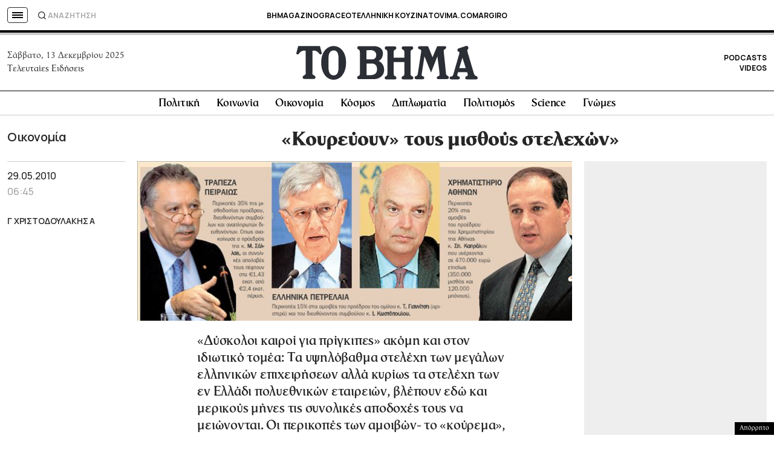

--- FILE ---
content_type: text/html; charset=UTF-8
request_url: https://www.tovima.gr/2010/05/29/finance/koyreyoyn-toys-misthoys-stelexwn/
body_size: 66307
content:
<!DOCTYPE html><html lang="el"><head><meta charset="UTF-8"><meta name="viewport" content="width=device-width, initial-scale=1"><link media="all" href="https://www.tovima.gr/wp-content/cache/autoptimize/css/autoptimize_b4c1abe0b4d32a4831dfae0755f07875.css" rel="stylesheet"><title>«Κουρεύουν» τους μισθούς στελεχών» - ΤΟ ΒΗΜΑ</title><link rel="shortcut icon" href="https://www.tovima.gr/wp-content/themes/whsk_tovima.gr/common/imgs/iconsv_2/android-chrome-256x256.png"><link rel="apple-touch-icon" sizes="180x180" href="https://www.tovima.gr/wp-content/themes/whsk_tovima.gr/common/imgs/iconsv_2/apple-touch-icon.png"><link rel="icon" type="image/png" sizes="32x32" href="https://www.tovima.gr/wp-content/themes/whsk_tovima.gr/common/imgs/iconsv_2/favicon-32x32.png"><link rel="icon" type="image/png" sizes="16x16" href="https://www.tovima.gr/wp-content/themes/whsk_tovima.gr/common/imgs/iconsv_2/favicon-16x16.png"><link rel="manifest" href="https://www.tovima.gr/wp-content/themes/whsk_tovima.gr/common/imgs/iconsv_2/site.webmanifest"><link rel="mask-icon" href="https://www.tovima.gr/wp-content/themes/whsk_tovima.gr/common/imgs/iconsv_2/safari-pinned-tab.svg" color="#5bbad5"><meta name="msapplication-TileColor" content="#da532c"><meta name="theme-color" content="#ffffff"><meta name="development" content="whiskey.gr"/><meta name='robots' content='index, follow, max-image-preview:large, max-snippet:-1, max-video-preview:-1' /><meta name="description" content="«Δύσκολοι καιροί για πρίγκιπες» ακόμη και στον ιδιωτικό τομέα: Τα υψηλόβαθμα στελέχη των μεγάλων ελληνικών επιχειρήσεων αλλά κυρίως τα στελέχη των εν Ελλάδι πολυεθνικών εταιρειών, βλέπουν εδώ και μερικούς μήνες τις συνολικές αποδοχές τους να μειώνονται. Οι περικοπές των αμοιβών- το «κούρεμα», όπως μπορεί να αποδοθεί αυτή η πολιτική που εξαπλώνεται στις επιχειρήσεις- ξεκίνησαν από τα μπόνους που πέρυσι περιορίστηκαν ως και 50% και εφέτος βαίνουν στην τελική κατάργηση. Οσο η κρίση ..." /><link rel="canonical" href="https://www.tovima.gr/2010/05/29/finance/koyreyoyn-toys-misthoys-stelexwn/" /><meta property="og:locale" content="el_GR" /><meta property="og:type" content="article" /><meta property="og:title" content="«Κουρεύουν» τους μισθούς στελεχών» - ΤΟ ΒΗΜΑ" /><meta property="og:description" content="«Δύσκολοι καιροί για πρίγκιπες» ακόμη και στον ιδιωτικό τομέα: Τα υψηλόβαθμα στελέχη των μεγάλων ελληνικών επιχειρήσεων αλλά κυρίως τα στελέχη των εν Ελλάδι πολυεθνικών εταιρειών, βλέπουν εδώ και μερικούς μήνες τις συνολικές αποδοχές τους να μειώνονται. Οι περικοπές των αμοιβών- το «κούρεμα», όπως μπορεί να αποδοθεί αυτή η πολιτική που εξαπλώνεται στις επιχειρήσεις- ξεκίνησαν από τα μπόνους που πέρυσι περιορίστηκαν ως και 50% και εφέτος βαίνουν στην τελική κατάργηση. Οσο η κρίση ..." /><meta property="og:url" content="https://www.tovima.gr/2010/05/29/finance/koyreyoyn-toys-misthoys-stelexwn/" /><meta property="og:site_name" content="ΤΟ ΒΗΜΑ" /><meta property="article:publisher" content="http://www.facebook.com/#%21%2fpages%2fTovimagr%2f184884834877395%2f" /><meta property="article:published_time" content="2010-05-29T06:45:18+00:00" /><meta property="og:image" content="https://www.tovima.gr/wp-content/uploads/2010/05/29/14801117.jpg" /><meta property="og:image:width" content="701" /><meta property="og:image:height" content="258" /><meta property="og:image:type" content="image/jpeg" /><meta name="author" content="TO BHMA" /><meta name="twitter:card" content="summary_large_image" /><meta name="twitter:creator" content="@tovimagr" /><meta name="twitter:site" content="@tovimagr" />  <script type="text/javascript" id="ruigehond006_javascript-js-extra">var ruigehond006_c = {"bar_attach":".is-desktop .single-header-wrap, .is-mobile .anchor-scroll, .is-mobile .single-header-wrap","bar_color":"#000000","bar_height":"4px","aria_label":"reading bar","post_types":["post","printed_post"],"post_identifier":".post-413815.post.type-post.status-publish.format-standard.has-post-thumbnail.hentry.category-finance.nea_authors-67","post_id":"413815"};</script> <script type="text/javascript" src="https://www.tovima.gr/wp-content/themes/whsk_tovima.gr/common/js/jquery.3.6.3.min.js?ver=6.8.1" id="jquery.3.6.3-js"></script> <script type="text/javascript" src="https://www.tovima.gr/wp-content/themes/whsk_tovima.gr/common/slick/slick.min.js?ver=1.0" id="slickjs-js"></script> <link rel="alternate" title="oEmbed (JSON)" type="application/json+oembed" href="https://www.tovima.gr/wp-json/oembed/1.0/embed?url=https%3A%2F%2Fwww.tovima.gr%2F2010%2F05%2F29%2Ffinance%2Fkoyreyoyn-toys-misthoys-stelexwn%2F" /><link rel="alternate" title="oEmbed (XML)" type="text/xml+oembed" href="https://www.tovima.gr/wp-json/oembed/1.0/embed?url=https%3A%2F%2Fwww.tovima.gr%2F2010%2F05%2F29%2Ffinance%2Fkoyreyoyn-toys-misthoys-stelexwn%2F&#038;format=xml" /> <script type="text/javascript">//
  function external_links_in_new_windows_loop() {
    if (!document.links) {
      document.links = document.getElementsByTagName('a');
    }
    var change_link = false;
    var force = '';
    var ignore = 'https://www.youtube.com/embed/';

    for (var t=0; t<document.links.length; t++) {
      var all_links = document.links[t];
      change_link = false;
      
      if(document.links[t].hasAttribute('onClick') == false) {
        // forced if the address starts with http (or also https), but does not link to the current domain
        if(all_links.href.search(/^http/) != -1 && all_links.href.search('www.tovima.gr') == -1 && all_links.href.search(/^#/) == -1) {
          // console.log('Changed ' + all_links.href);
          change_link = true;
        }
          
        if(force != '' && all_links.href.search(force) != -1) {
          // forced
          // console.log('force ' + all_links.href);
          change_link = true;
        }
        
        if(ignore != '' && all_links.href.search(ignore) != -1) {
          // console.log('ignore ' + all_links.href);
          // ignored
          change_link = false;
        }

        if(change_link == true) {
          // console.log('Changed ' + all_links.href);
          document.links[t].setAttribute('onClick', 'javascript:window.open(\'' + all_links.href.replace(/'/g, '') + '\', \'_blank\', \'noopener\'); return false;');
          document.links[t].removeAttribute('target');
        }
      }
    }
  }
  
  // Load
  function external_links_in_new_windows_load(func)
  {  
    var oldonload = window.onload;
    if (typeof window.onload != 'function'){
      window.onload = func;
    } else {
      window.onload = function(){
        oldonload();
        func();
      }
    }
  }

  external_links_in_new_windows_load(external_links_in_new_windows_loop);
  //</script> <link rel="preload" as="image" href="https://www.tovima.gr/wp-content/uploads/2010/05/29/14801117.jpg" imagesrcset="https://www.tovima.gr/wp-content/uploads/2010/05/29/14801117.jpg 701w, https://www.tovima.gr/wp-content/uploads/2010/05/29/14801117-450x166.jpg 450w" imagesizes="(max-width: 701px) 100vw, 701px" /><link rel="amphtml" href="https://www.tovima.gr/2010/05/29/finance/koyreyoyn-toys-misthoys-stelexwn/amp/"> <script async src="https://www.googletagmanager.com/gtag/js?id=AW-17031169797"></script> <script>window.dataLayer = window.dataLayer || [];
  function gtag(){ dataLayer.push(arguments); }
  gtag('js', new Date());
  gtag('config', 'AW-17031169797');</script> <script async src="https://fundingchoicesmessages.google.com/i/pub-3451081775397713?ers=1"></script><script>(function() {function signalGooglefcPresent() {if (!window.frames['googlefcPresent']) {if (document.body) {const iframe = document.createElement('iframe'); iframe.style = 'width: 0; height: 0; border: none; z-index: -1000; left: -1000px; top: -1000px;'; iframe.style.display = 'none'; iframe.name = 'googlefcPresent'; document.body.appendChild(iframe);} else {setTimeout(signalGooglefcPresent, 0);}}}signalGooglefcPresent();})();</script> <script>(function(){'use strict';function aa(a){var b=0;return function(){return b<a.length?{done:!1,value:a[b++]}:{done:!0}}}var ba=typeof Object.defineProperties=="function"?Object.defineProperty:function(a,b,c){if(a==Array.prototype||a==Object.prototype)return a;a[b]=c.value;return a};
function ca(a){a=["object"==typeof globalThis&&globalThis,a,"object"==typeof window&&window,"object"==typeof self&&self,"object"==typeof global&&global];for(var b=0;b<a.length;++b){var c=a[b];if(c&&c.Math==Math)return c}throw Error("Cannot find global object");}var da=ca(this);function l(a,b){if(b)a:{var c=da;a=a.split(".");for(var d=0;d<a.length-1;d++){var e=a[d];if(!(e in c))break a;c=c[e]}a=a[a.length-1];d=c[a];b=b(d);b!=d&&b!=null&&ba(c,a,{configurable:!0,writable:!0,value:b})}}
function ea(a){return a.raw=a}function n(a){var b=typeof Symbol!="undefined"&&Symbol.iterator&&a[Symbol.iterator];if(b)return b.call(a);if(typeof a.length=="number")return{next:aa(a)};throw Error(String(a)+" is not an iterable or ArrayLike");}function fa(a){for(var b,c=[];!(b=a.next()).done;)c.push(b.value);return c}var ha=typeof Object.create=="function"?Object.create:function(a){function b(){}b.prototype=a;return new b},p;
if(typeof Object.setPrototypeOf=="function")p=Object.setPrototypeOf;else{var q;a:{var ja={a:!0},ka={};try{ka.__proto__=ja;q=ka.a;break a}catch(a){}q=!1}p=q?function(a,b){a.__proto__=b;if(a.__proto__!==b)throw new TypeError(a+" is not extensible");return a}:null}var la=p;
function t(a,b){a.prototype=ha(b.prototype);a.prototype.constructor=a;if(la)la(a,b);else for(var c in b)if(c!="prototype")if(Object.defineProperties){var d=Object.getOwnPropertyDescriptor(b,c);d&&Object.defineProperty(a,c,d)}else a[c]=b[c];a.A=b.prototype}function ma(){for(var a=Number(this),b=[],c=a;c<arguments.length;c++)b[c-a]=arguments[c];return b}l("Object.is",function(a){return a?a:function(b,c){return b===c?b!==0||1/b===1/c:b!==b&&c!==c}});
l("Array.prototype.includes",function(a){return a?a:function(b,c){var d=this;d instanceof String&&(d=String(d));var e=d.length;c=c||0;for(c<0&&(c=Math.max(c+e,0));c<e;c++){var f=d[c];if(f===b||Object.is(f,b))return!0}return!1}});
l("String.prototype.includes",function(a){return a?a:function(b,c){if(this==null)throw new TypeError("The 'this' value for String.prototype.includes must not be null or undefined");if(b instanceof RegExp)throw new TypeError("First argument to String.prototype.includes must not be a regular expression");return this.indexOf(b,c||0)!==-1}});l("Number.MAX_SAFE_INTEGER",function(){return 9007199254740991});
l("Number.isFinite",function(a){return a?a:function(b){return typeof b!=="number"?!1:!isNaN(b)&&b!==Infinity&&b!==-Infinity}});l("Number.isInteger",function(a){return a?a:function(b){return Number.isFinite(b)?b===Math.floor(b):!1}});l("Number.isSafeInteger",function(a){return a?a:function(b){return Number.isInteger(b)&&Math.abs(b)<=Number.MAX_SAFE_INTEGER}});
l("Math.trunc",function(a){return a?a:function(b){b=Number(b);if(isNaN(b)||b===Infinity||b===-Infinity||b===0)return b;var c=Math.floor(Math.abs(b));return b<0?-c:c}});/*

 Copyright The Closure Library Authors.
 SPDX-License-Identifier: Apache-2.0
*/
var u=this||self;function v(a,b){a:{var c=["CLOSURE_FLAGS"];for(var d=u,e=0;e<c.length;e++)if(d=d[c[e]],d==null){c=null;break a}c=d}a=c&&c[a];return a!=null?a:b}function w(a){return a};function na(a){u.setTimeout(function(){throw a;},0)};var oa=v(610401301,!1),pa=v(188588736,!0),qa=v(645172343,v(1,!0));var x,ra=u.navigator;x=ra?ra.userAgentData||null:null;function z(a){return oa?x?x.brands.some(function(b){return(b=b.brand)&&b.indexOf(a)!=-1}):!1:!1}function A(a){var b;a:{if(b=u.navigator)if(b=b.userAgent)break a;b=""}return b.indexOf(a)!=-1};function B(){return oa?!!x&&x.brands.length>0:!1}function C(){return B()?z("Chromium"):(A("Chrome")||A("CriOS"))&&!(B()?0:A("Edge"))||A("Silk")};var sa=B()?!1:A("Trident")||A("MSIE");!A("Android")||C();C();A("Safari")&&(C()||(B()?0:A("Coast"))||(B()?0:A("Opera"))||(B()?0:A("Edge"))||(B()?z("Microsoft Edge"):A("Edg/"))||B()&&z("Opera"));var ta={},D=null;var ua=typeof Uint8Array!=="undefined",va=!sa&&typeof btoa==="function";var wa;function E(){return typeof BigInt==="function"};var F=typeof Symbol==="function"&&typeof Symbol()==="symbol";function xa(a){return typeof Symbol==="function"&&typeof Symbol()==="symbol"?Symbol():a}var G=xa(),ya=xa("2ex");var za=F?function(a,b){a[G]|=b}:function(a,b){a.g!==void 0?a.g|=b:Object.defineProperties(a,{g:{value:b,configurable:!0,writable:!0,enumerable:!1}})},H=F?function(a){return a[G]|0}:function(a){return a.g|0},I=F?function(a){return a[G]}:function(a){return a.g},J=F?function(a,b){a[G]=b}:function(a,b){a.g!==void 0?a.g=b:Object.defineProperties(a,{g:{value:b,configurable:!0,writable:!0,enumerable:!1}})};function Aa(a,b){J(b,(a|0)&-14591)}function Ba(a,b){J(b,(a|34)&-14557)};var K={},Ca={};function Da(a){return!(!a||typeof a!=="object"||a.g!==Ca)}function Ea(a){return a!==null&&typeof a==="object"&&!Array.isArray(a)&&a.constructor===Object}function L(a,b,c){if(!Array.isArray(a)||a.length)return!1;var d=H(a);if(d&1)return!0;if(!(b&&(Array.isArray(b)?b.includes(c):b.has(c))))return!1;J(a,d|1);return!0};var M=0,N=0;function Fa(a){var b=a>>>0;M=b;N=(a-b)/4294967296>>>0}function Ga(a){if(a<0){Fa(-a);var b=n(Ha(M,N));a=b.next().value;b=b.next().value;M=a>>>0;N=b>>>0}else Fa(a)}function Ia(a,b){b>>>=0;a>>>=0;if(b<=2097151)var c=""+(4294967296*b+a);else E()?c=""+(BigInt(b)<<BigInt(32)|BigInt(a)):(c=(a>>>24|b<<8)&16777215,b=b>>16&65535,a=(a&16777215)+c*6777216+b*6710656,c+=b*8147497,b*=2,a>=1E7&&(c+=a/1E7>>>0,a%=1E7),c>=1E7&&(b+=c/1E7>>>0,c%=1E7),c=b+Ja(c)+Ja(a));return c}
function Ja(a){a=String(a);return"0000000".slice(a.length)+a}function Ha(a,b){b=~b;a?a=~a+1:b+=1;return[a,b]};var Ka=/^-?([1-9][0-9]*|0)(\.[0-9]+)?$/;var O;function La(a,b){O=b;a=new a(b);O=void 0;return a}
function P(a,b,c){a==null&&(a=O);O=void 0;if(a==null){var d=96;c?(a=[c],d|=512):a=[];b&&(d=d&-16760833|(b&1023)<<14)}else{if(!Array.isArray(a))throw Error("narr");d=H(a);if(d&2048)throw Error("farr");if(d&64)return a;d|=64;if(c&&(d|=512,c!==a[0]))throw Error("mid");a:{c=a;var e=c.length;if(e){var f=e-1;if(Ea(c[f])){d|=256;b=f-(+!!(d&512)-1);if(b>=1024)throw Error("pvtlmt");d=d&-16760833|(b&1023)<<14;break a}}if(b){b=Math.max(b,e-(+!!(d&512)-1));if(b>1024)throw Error("spvt");d=d&-16760833|(b&1023)<<
14}}}J(a,d);return a};function Ma(a){switch(typeof a){case "number":return isFinite(a)?a:String(a);case "boolean":return a?1:0;case "object":if(a)if(Array.isArray(a)){if(L(a,void 0,0))return}else if(ua&&a!=null&&a instanceof Uint8Array){if(va){for(var b="",c=0,d=a.length-10240;c<d;)b+=String.fromCharCode.apply(null,a.subarray(c,c+=10240));b+=String.fromCharCode.apply(null,c?a.subarray(c):a);a=btoa(b)}else{b===void 0&&(b=0);if(!D){D={};c="ABCDEFGHIJKLMNOPQRSTUVWXYZabcdefghijklmnopqrstuvwxyz0123456789".split("");d=["+/=",
"+/","-_=","-_.","-_"];for(var e=0;e<5;e++){var f=c.concat(d[e].split(""));ta[e]=f;for(var g=0;g<f.length;g++){var h=f[g];D[h]===void 0&&(D[h]=g)}}}b=ta[b];c=Array(Math.floor(a.length/3));d=b[64]||"";for(e=f=0;f<a.length-2;f+=3){var k=a[f],m=a[f+1];h=a[f+2];g=b[k>>2];k=b[(k&3)<<4|m>>4];m=b[(m&15)<<2|h>>6];h=b[h&63];c[e++]=g+k+m+h}g=0;h=d;switch(a.length-f){case 2:g=a[f+1],h=b[(g&15)<<2]||d;case 1:a=a[f],c[e]=b[a>>2]+b[(a&3)<<4|g>>4]+h+d}a=c.join("")}return a}}return a};function Na(a,b,c){a=Array.prototype.slice.call(a);var d=a.length,e=b&256?a[d-1]:void 0;d+=e?-1:0;for(b=b&512?1:0;b<d;b++)a[b]=c(a[b]);if(e){b=a[b]={};for(var f in e)Object.prototype.hasOwnProperty.call(e,f)&&(b[f]=c(e[f]))}return a}function Oa(a,b,c,d,e){if(a!=null){if(Array.isArray(a))a=L(a,void 0,0)?void 0:e&&H(a)&2?a:Pa(a,b,c,d!==void 0,e);else if(Ea(a)){var f={},g;for(g in a)Object.prototype.hasOwnProperty.call(a,g)&&(f[g]=Oa(a[g],b,c,d,e));a=f}else a=b(a,d);return a}}
function Pa(a,b,c,d,e){var f=d||c?H(a):0;d=d?!!(f&32):void 0;a=Array.prototype.slice.call(a);for(var g=0;g<a.length;g++)a[g]=Oa(a[g],b,c,d,e);c&&c(f,a);return a}function Qa(a){return a.s===K?a.toJSON():Ma(a)};function Ra(a,b,c){c=c===void 0?Ba:c;if(a!=null){if(ua&&a instanceof Uint8Array)return b?a:new Uint8Array(a);if(Array.isArray(a)){var d=H(a);if(d&2)return a;b&&(b=d===0||!!(d&32)&&!(d&64||!(d&16)));return b?(J(a,(d|34)&-12293),a):Pa(a,Ra,d&4?Ba:c,!0,!0)}a.s===K&&(c=a.h,d=I(c),a=d&2?a:La(a.constructor,Sa(c,d,!0)));return a}}function Sa(a,b,c){var d=c||b&2?Ba:Aa,e=!!(b&32);a=Na(a,b,function(f){return Ra(f,e,d)});za(a,32|(c?2:0));return a};function Ta(a,b){a=a.h;return Ua(a,I(a),b)}function Va(a,b,c,d){b=d+(+!!(b&512)-1);if(!(b<0||b>=a.length||b>=c))return a[b]}
function Ua(a,b,c,d){if(c===-1)return null;var e=b>>14&1023||536870912;if(c>=e){if(b&256)return a[a.length-1][c]}else{var f=a.length;if(d&&b&256&&(d=a[f-1][c],d!=null)){if(Va(a,b,e,c)&&ya!=null){var g;a=(g=wa)!=null?g:wa={};g=a[ya]||0;g>=4||(a[ya]=g+1,g=Error(),g.__closure__error__context__984382||(g.__closure__error__context__984382={}),g.__closure__error__context__984382.severity="incident",na(g))}return d}return Va(a,b,e,c)}}
function Wa(a,b,c,d,e){var f=b>>14&1023||536870912;if(c>=f||e&&!qa){var g=b;if(b&256)e=a[a.length-1];else{if(d==null)return;e=a[f+(+!!(b&512)-1)]={};g|=256}e[c]=d;c<f&&(a[c+(+!!(b&512)-1)]=void 0);g!==b&&J(a,g)}else a[c+(+!!(b&512)-1)]=d,b&256&&(a=a[a.length-1],c in a&&delete a[c])}
function Xa(a,b){var c=Ya;var d=d===void 0?!1:d;var e=a.h;var f=I(e),g=Ua(e,f,b,d);if(g!=null&&typeof g==="object"&&g.s===K)c=g;else if(Array.isArray(g)){var h=H(g),k=h;k===0&&(k|=f&32);k|=f&2;k!==h&&J(g,k);c=new c(g)}else c=void 0;c!==g&&c!=null&&Wa(e,f,b,c,d);e=c;if(e==null)return e;a=a.h;f=I(a);f&2||(g=e,c=g.h,h=I(c),g=h&2?La(g.constructor,Sa(c,h,!1)):g,g!==e&&(e=g,Wa(a,f,b,e,d)));return e}function Za(a,b){a=Ta(a,b);return a==null||typeof a==="string"?a:void 0}
function $a(a,b){var c=c===void 0?0:c;a=Ta(a,b);if(a!=null)if(b=typeof a,b==="number"?Number.isFinite(a):b!=="string"?0:Ka.test(a))if(typeof a==="number"){if(a=Math.trunc(a),!Number.isSafeInteger(a)){Ga(a);b=M;var d=N;if(a=d&2147483648)b=~b+1>>>0,d=~d>>>0,b==0&&(d=d+1>>>0);b=d*4294967296+(b>>>0);a=a?-b:b}}else if(b=Math.trunc(Number(a)),Number.isSafeInteger(b))a=String(b);else{if(b=a.indexOf("."),b!==-1&&(a=a.substring(0,b)),!(a[0]==="-"?a.length<20||a.length===20&&Number(a.substring(0,7))>-922337:
a.length<19||a.length===19&&Number(a.substring(0,6))<922337)){if(a.length<16)Ga(Number(a));else if(E())a=BigInt(a),M=Number(a&BigInt(4294967295))>>>0,N=Number(a>>BigInt(32)&BigInt(4294967295));else{b=+(a[0]==="-");N=M=0;d=a.length;for(var e=b,f=(d-b)%6+b;f<=d;e=f,f+=6)e=Number(a.slice(e,f)),N*=1E6,M=M*1E6+e,M>=4294967296&&(N+=Math.trunc(M/4294967296),N>>>=0,M>>>=0);b&&(b=n(Ha(M,N)),a=b.next().value,b=b.next().value,M=a,N=b)}a=M;b=N;b&2147483648?E()?a=""+(BigInt(b|0)<<BigInt(32)|BigInt(a>>>0)):(b=
n(Ha(a,b)),a=b.next().value,b=b.next().value,a="-"+Ia(a,b)):a=Ia(a,b)}}else a=void 0;return a!=null?a:c}function R(a,b){var c=c===void 0?"":c;a=Za(a,b);return a!=null?a:c};var S;function T(a,b,c){this.h=P(a,b,c)}T.prototype.toJSON=function(){return ab(this)};T.prototype.s=K;T.prototype.toString=function(){try{return S=!0,ab(this).toString()}finally{S=!1}};
function ab(a){var b=S?a.h:Pa(a.h,Qa,void 0,void 0,!1);var c=!S;var d=pa?void 0:a.constructor.v;var e=I(c?a.h:b);if(a=b.length){var f=b[a-1],g=Ea(f);g?a--:f=void 0;e=+!!(e&512)-1;var h=b;if(g){b:{var k=f;var m={};g=!1;if(k)for(var r in k)if(Object.prototype.hasOwnProperty.call(k,r))if(isNaN(+r))m[r]=k[r];else{var y=k[r];Array.isArray(y)&&(L(y,d,+r)||Da(y)&&y.size===0)&&(y=null);y==null&&(g=!0);y!=null&&(m[r]=y)}if(g){for(var Q in m)break b;m=null}else m=k}k=m==null?f!=null:m!==f}for(var ia;a>0;a--){Q=
a-1;r=h[Q];Q-=e;if(!(r==null||L(r,d,Q)||Da(r)&&r.size===0))break;ia=!0}if(h!==b||k||ia){if(!c)h=Array.prototype.slice.call(h,0,a);else if(ia||k||m)h.length=a;m&&h.push(m)}b=h}return b};function bb(a){return function(b){if(b==null||b=="")b=new a;else{b=JSON.parse(b);if(!Array.isArray(b))throw Error("dnarr");za(b,32);b=La(a,b)}return b}};function cb(a){this.h=P(a)}t(cb,T);var db=bb(cb);var U;function V(a){this.g=a}V.prototype.toString=function(){return this.g+""};var eb={};function fb(a){if(U===void 0){var b=null;var c=u.trustedTypes;if(c&&c.createPolicy){try{b=c.createPolicy("goog#html",{createHTML:w,createScript:w,createScriptURL:w})}catch(d){u.console&&u.console.error(d.message)}U=b}else U=b}a=(b=U)?b.createScriptURL(a):a;return new V(a,eb)};/*

 SPDX-License-Identifier: Apache-2.0
*/
function gb(a){var b=ma.apply(1,arguments);if(b.length===0)return fb(a[0]);for(var c=a[0],d=0;d<b.length;d++)c+=encodeURIComponent(b[d])+a[d+1];return fb(c)};function hb(a,b){a.src=b instanceof V&&b.constructor===V?b.g:"type_error:TrustedResourceUrl";var c,d;(c=(b=(d=(c=(a.ownerDocument&&a.ownerDocument.defaultView||window).document).querySelector)==null?void 0:d.call(c,"script[nonce]"))?b.nonce||b.getAttribute("nonce")||"":"")&&a.setAttribute("nonce",c)};function ib(){return Math.floor(Math.random()*2147483648).toString(36)+Math.abs(Math.floor(Math.random()*2147483648)^Date.now()).toString(36)};function jb(a,b){b=String(b);a.contentType==="application/xhtml+xml"&&(b=b.toLowerCase());return a.createElement(b)}function kb(a){this.g=a||u.document||document};function lb(a){a=a===void 0?document:a;return a.createElement("script")};function mb(a,b,c,d,e,f){try{var g=a.g,h=lb(g);h.async=!0;hb(h,b);g.head.appendChild(h);h.addEventListener("load",function(){e();d&&g.head.removeChild(h)});h.addEventListener("error",function(){c>0?mb(a,b,c-1,d,e,f):(d&&g.head.removeChild(h),f())})}catch(k){f()}};var nb=u.atob("aHR0cHM6Ly93d3cuZ3N0YXRpYy5jb20vaW1hZ2VzL2ljb25zL21hdGVyaWFsL3N5c3RlbS8xeC93YXJuaW5nX2FtYmVyXzI0ZHAucG5n"),ob=u.atob("WW91IGFyZSBzZWVpbmcgdGhpcyBtZXNzYWdlIGJlY2F1c2UgYWQgb3Igc2NyaXB0IGJsb2NraW5nIHNvZnR3YXJlIGlzIGludGVyZmVyaW5nIHdpdGggdGhpcyBwYWdlLg=="),pb=u.atob("RGlzYWJsZSBhbnkgYWQgb3Igc2NyaXB0IGJsb2NraW5nIHNvZnR3YXJlLCB0aGVuIHJlbG9hZCB0aGlzIHBhZ2Uu");function qb(a,b,c){this.i=a;this.u=b;this.o=c;this.g=null;this.j=[];this.m=!1;this.l=new kb(this.i)}
function rb(a){if(a.i.body&&!a.m){var b=function(){sb(a);u.setTimeout(function(){tb(a,3)},50)};mb(a.l,a.u,2,!0,function(){u[a.o]||b()},b);a.m=!0}}
function sb(a){for(var b=W(1,5),c=0;c<b;c++){var d=X(a);a.i.body.appendChild(d);a.j.push(d)}b=X(a);b.style.bottom="0";b.style.left="0";b.style.position="fixed";b.style.width=W(100,110).toString()+"%";b.style.zIndex=W(2147483544,2147483644).toString();b.style.backgroundColor=ub(249,259,242,252,219,229);b.style.boxShadow="0 0 12px #888";b.style.color=ub(0,10,0,10,0,10);b.style.display="flex";b.style.justifyContent="center";b.style.fontFamily="Roboto, Arial";c=X(a);c.style.width=W(80,85).toString()+
"%";c.style.maxWidth=W(750,775).toString()+"px";c.style.margin="24px";c.style.display="flex";c.style.alignItems="flex-start";c.style.justifyContent="center";d=jb(a.l.g,"IMG");d.className=ib();d.src=nb;d.alt="Warning icon";d.style.height="24px";d.style.width="24px";d.style.paddingRight="16px";var e=X(a),f=X(a);f.style.fontWeight="bold";f.textContent=ob;var g=X(a);g.textContent=pb;Y(a,e,f);Y(a,e,g);Y(a,c,d);Y(a,c,e);Y(a,b,c);a.g=b;a.i.body.appendChild(a.g);b=W(1,5);for(c=0;c<b;c++)d=X(a),a.i.body.appendChild(d),
a.j.push(d)}function Y(a,b,c){for(var d=W(1,5),e=0;e<d;e++){var f=X(a);b.appendChild(f)}b.appendChild(c);c=W(1,5);for(d=0;d<c;d++)e=X(a),b.appendChild(e)}function W(a,b){return Math.floor(a+Math.random()*(b-a))}function ub(a,b,c,d,e,f){return"rgb("+W(Math.max(a,0),Math.min(b,255)).toString()+","+W(Math.max(c,0),Math.min(d,255)).toString()+","+W(Math.max(e,0),Math.min(f,255)).toString()+")"}function X(a){a=jb(a.l.g,"DIV");a.className=ib();return a}
function tb(a,b){b<=0||a.g!=null&&a.g.offsetHeight!==0&&a.g.offsetWidth!==0||(vb(a),sb(a),u.setTimeout(function(){tb(a,b-1)},50))}function vb(a){for(var b=n(a.j),c=b.next();!c.done;c=b.next())(c=c.value)&&c.parentNode&&c.parentNode.removeChild(c);a.j=[];(b=a.g)&&b.parentNode&&b.parentNode.removeChild(b);a.g=null};function wb(a,b,c,d,e){function f(k){document.body?g(document.body):k>0?u.setTimeout(function(){f(k-1)},e):b()}function g(k){k.appendChild(h);u.setTimeout(function(){h?(h.offsetHeight!==0&&h.offsetWidth!==0?b():a(),h.parentNode&&h.parentNode.removeChild(h)):a()},d)}var h=xb(c);f(3)}function xb(a){var b=document.createElement("div");b.className=a;b.style.width="1px";b.style.height="1px";b.style.position="absolute";b.style.left="-10000px";b.style.top="-10000px";b.style.zIndex="-10000";return b};function Ya(a){this.h=P(a)}t(Ya,T);function yb(a){this.h=P(a)}t(yb,T);var zb=bb(yb);function Ab(a){if(!a)return null;a=Za(a,4);var b;a===null||a===void 0?b=null:b=fb(a);return b};var Bb=ea([""]),Cb=ea([""]);function Db(a,b){this.m=a;this.o=new kb(a.document);this.g=b;this.j=R(this.g,1);this.u=Ab(Xa(this.g,2))||gb(Bb);this.i=!1;b=Ab(Xa(this.g,13))||gb(Cb);this.l=new qb(a.document,b,R(this.g,12))}Db.prototype.start=function(){Eb(this)};
function Eb(a){Fb(a);mb(a.o,a.u,3,!1,function(){a:{var b=a.j;var c=u.btoa(b);if(c=u[c]){try{var d=db(u.atob(c))}catch(e){b=!1;break a}b=b===Za(d,1)}else b=!1}b?Z(a,R(a.g,14)):(Z(a,R(a.g,8)),rb(a.l))},function(){wb(function(){Z(a,R(a.g,7));rb(a.l)},function(){return Z(a,R(a.g,6))},R(a.g,9),$a(a.g,10),$a(a.g,11))})}function Z(a,b){a.i||(a.i=!0,a=new a.m.XMLHttpRequest,a.open("GET",b,!0),a.send())}function Fb(a){var b=u.btoa(a.j);a.m[b]&&Z(a,R(a.g,5))};(function(a,b){u[a]=function(){var c=ma.apply(0,arguments);u[a]=function(){};b.call.apply(b,[null].concat(c instanceof Array?c:fa(n(c))))}})("__h82AlnkH6D91__",function(a){typeof window.atob==="function"&&(new Db(window,zb(window.atob(a)))).start()});}).call(this);

window.__h82AlnkH6D91__("[base64]/[base64]/[base64]/[base64]");</script> <script>!function (n) { "use strict"; function d(n, t) { var r = (65535 & n) + (65535 & t); return (n >> 16) + (t >> 16) + (r >> 16) << 16 | 65535 & r } function f(n, t, r, e, o, u) { return d((u = d(d(t, n), d(e, u))) << o | u >>> 32 - o, r) } function l(n, t, r, e, o, u, c) { return f(t & r | ~t & e, n, t, o, u, c) } function g(n, t, r, e, o, u, c) { return f(t & e | r & ~e, n, t, o, u, c) } function v(n, t, r, e, o, u, c) { return f(t ^ r ^ e, n, t, o, u, c) } function m(n, t, r, e, o, u, c) { return f(r ^ (t | ~e), n, t, o, u, c) } function c(n, t) { var r, e, o, u; n[t >> 5] |= 128 << t % 32, n[14 + (t + 64 >>> 9 << 4)] = t; for (var c = 1732584193, f = -271733879, i = -1732584194, a = 271733878, h = 0; h < n.length; h += 16)c = l(r = c, e = f, o = i, u = a, n[h], 7, -680876936), a = l(a, c, f, i, n[h + 1], 12, -389564586), i = l(i, a, c, f, n[h + 2], 17, 606105819), f = l(f, i, a, c, n[h + 3], 22, -1044525330), c = l(c, f, i, a, n[h + 4], 7, -176418897), a = l(a, c, f, i, n[h + 5], 12, 1200080426), i = l(i, a, c, f, n[h + 6], 17, -1473231341), f = l(f, i, a, c, n[h + 7], 22, -45705983), c = l(c, f, i, a, n[h + 8], 7, 1770035416), a = l(a, c, f, i, n[h + 9], 12, -1958414417), i = l(i, a, c, f, n[h + 10], 17, -42063), f = l(f, i, a, c, n[h + 11], 22, -1990404162), c = l(c, f, i, a, n[h + 12], 7, 1804603682), a = l(a, c, f, i, n[h + 13], 12, -40341101), i = l(i, a, c, f, n[h + 14], 17, -1502002290), c = g(c, f = l(f, i, a, c, n[h + 15], 22, 1236535329), i, a, n[h + 1], 5, -165796510), a = g(a, c, f, i, n[h + 6], 9, -1069501632), i = g(i, a, c, f, n[h + 11], 14, 643717713), f = g(f, i, a, c, n[h], 20, -373897302), c = g(c, f, i, a, n[h + 5], 5, -701558691), a = g(a, c, f, i, n[h + 10], 9, 38016083), i = g(i, a, c, f, n[h + 15], 14, -660478335), f = g(f, i, a, c, n[h + 4], 20, -405537848), c = g(c, f, i, a, n[h + 9], 5, 568446438), a = g(a, c, f, i, n[h + 14], 9, -1019803690), i = g(i, a, c, f, n[h + 3], 14, -187363961), f = g(f, i, a, c, n[h + 8], 20, 1163531501), c = g(c, f, i, a, n[h + 13], 5, -1444681467), a = g(a, c, f, i, n[h + 2], 9, -51403784), i = g(i, a, c, f, n[h + 7], 14, 1735328473), c = v(c, f = g(f, i, a, c, n[h + 12], 20, -1926607734), i, a, n[h + 5], 4, -378558), a = v(a, c, f, i, n[h + 8], 11, -2022574463), i = v(i, a, c, f, n[h + 11], 16, 1839030562), f = v(f, i, a, c, n[h + 14], 23, -35309556), c = v(c, f, i, a, n[h + 1], 4, -1530992060), a = v(a, c, f, i, n[h + 4], 11, 1272893353), i = v(i, a, c, f, n[h + 7], 16, -155497632), f = v(f, i, a, c, n[h + 10], 23, -1094730640), c = v(c, f, i, a, n[h + 13], 4, 681279174), a = v(a, c, f, i, n[h], 11, -358537222), i = v(i, a, c, f, n[h + 3], 16, -722521979), f = v(f, i, a, c, n[h + 6], 23, 76029189), c = v(c, f, i, a, n[h + 9], 4, -640364487), a = v(a, c, f, i, n[h + 12], 11, -421815835), i = v(i, a, c, f, n[h + 15], 16, 530742520), c = m(c, f = v(f, i, a, c, n[h + 2], 23, -995338651), i, a, n[h], 6, -198630844), a = m(a, c, f, i, n[h + 7], 10, 1126891415), i = m(i, a, c, f, n[h + 14], 15, -1416354905), f = m(f, i, a, c, n[h + 5], 21, -57434055), c = m(c, f, i, a, n[h + 12], 6, 1700485571), a = m(a, c, f, i, n[h + 3], 10, -1894986606), i = m(i, a, c, f, n[h + 10], 15, -1051523), f = m(f, i, a, c, n[h + 1], 21, -2054922799), c = m(c, f, i, a, n[h + 8], 6, 1873313359), a = m(a, c, f, i, n[h + 15], 10, -30611744), i = m(i, a, c, f, n[h + 6], 15, -1560198380), f = m(f, i, a, c, n[h + 13], 21, 1309151649), c = m(c, f, i, a, n[h + 4], 6, -145523070), a = m(a, c, f, i, n[h + 11], 10, -1120210379), i = m(i, a, c, f, n[h + 2], 15, 718787259), f = m(f, i, a, c, n[h + 9], 21, -343485551), c = d(c, r), f = d(f, e), i = d(i, o), a = d(a, u); return [c, f, i, a] } function i(n) { for (var t = "", r = 32 * n.length, e = 0; e < r; e += 8)t += String.fromCharCode(n[e >> 5] >>> e % 32 & 255); return t } function a(n) { var t = []; for (t[(n.length >> 2) - 1] = void 0, e = 0; e < t.length; e += 1)t[e] = 0; for (var r = 8 * n.length, e = 0; e < r; e += 8)t[e >> 5] |= (255 & n.charCodeAt(e / 8)) << e % 32; return t } function e(n) { for (var t, r = "0123456789abcdef", e = "", o = 0; o < n.length; o += 1)t = n.charCodeAt(o), e += r.charAt(t >>> 4 & 15) + r.charAt(15 & t); return e } function r(n) { return unescape(encodeURIComponent(n)) } function o(n) { return i(c(a(n = r(n)), 8 * n.length)) } function u(n, t) { return function (n, t) { var r, e = a(n), o = [], u = []; for (o[15] = u[15] = void 0, 16 < e.length && (e = c(e, 8 * n.length)), r = 0; r < 16; r += 1)o[r] = 909522486 ^ e[r], u[r] = 1549556828 ^ e[r]; return t = c(o.concat(a(t)), 512 + 8 * t.length), i(c(u.concat(t), 640)) }(r(n), r(t)) } function t(n, t, r) { return t ? r ? u(t, n) : e(u(t, n)) : r ? o(n) : e(o(n)) } "function" == typeof define && define.amd ? define(function () { return t }) : "object" == typeof module && module.exports ? module.exports = t : n.md5 = t }(this);
//# sourceMappingURL=md5.min.js.map

function uuidv4() {
    return ([1e7] + -1e3 + -4e3 + -8e3 + -1e11).replace(/[018]/g, c =>
        (c ^ crypto.getRandomValues(new Uint8Array(1))[0] & 15 >> c / 4).toString(16)
    );
}

function setPPIDCookie() {
    document.cookie = "_ppid=" + md5(uuidv4()) + ";path=/";
}

function clearPPIDCookie() {
    document.cookie = "_ppid=;path=/;expires=Thu, 01 Jan 1970 00:00:01 GMT";
}

function getPPIDCookie() {
    let name = "_ppid=";
    let ca = document.cookie.split(';');
    for (let i = 0; i < ca.length; i++) {
        let c = ca[i].trim();
        if (c.indexOf(name) == 0) {
            return c.substring(name.length, c.length);
        }
    }
    return "";
}

function quantcastTrackEvent(eventName) {
    let ppid = getPPIDCookie();
    if (ppid === "") {
        setPPIDCookie();
    }
    if (typeof __qc !== 'undefined') {
        __qc.event({
            type: 'custom',
            eventType: eventName
        });
    }
}

// Wait for TCF API to load
let tcfCheckInterval = setInterval(() => {
    if (typeof window.__tcfapi !== 'undefined') {
        clearInterval(tcfCheckInterval); // Stop checking once __tcfapi is available

        window.__tcfapi('addEventListener', 2, function(tcData, success) {
            if (success && (tcData.eventStatus === 'useractioncomplete' || tcData.eventStatus === 'tcloaded')) {
                const hasPurposeOneConsent = tcData.purpose.consents['1']; // Purpose 1: Storage & Access
                
                if (hasPurposeOneConsent) {
                    console.log("Consent given for Purpose 1 - Setting PPID");
                    quantcastTrackEvent('Personalized Ad Consent Given');
                } else {
                    console.log("No consent for Purpose 1 - Clearing PPID");
                    clearPPIDCookie();
                }
            }
        });
    }
}, 500); // Check every 500ms

// Stop checking after 5 seconds
setTimeout(() => clearInterval(tcfCheckInterval), 5000);</script> <script>window.skinSize = 'small';
    var w = window.innerWidth || document.documentElement.clientWidth || document.body.clientWidth;
    if (w > 1000) {
        window.skinSize = 'large';
    }
    if (w <= 668) {
        var platform = 'mobile';
    } else {
        var platform = 'desktop';
    }

    // function display320() {
    //     googletag.cmd.push(function() {
    //         googletag.display('320x50_bottom_2')
    //     });
    //     display320 = function() {}
    // }

    function displaytxt() {
       googletag.cmd.push(function() {
           googletag.display('textlink_1');
       });
       displaytxt = function() {}
   }
    function lazytxt() {
       d = $("#das-mmiddle-wp");
       var waypoint = new Waypoint({
           element: d[0],
           handler: function(n) {
               displaytxt()
           },
           offset: function() {
               return window.innerHeight+300
           }
       })
   }
    function ways() {
        const f = $(".das-mmiddle");
        const d = $("#das-mmiddle-wp");
        var waypoint = new Waypoint({
            element: d[0],
            handler: function(n) {
                "up" === n ? f.addClass('ups') : "down" === n && f.removeClass('ups');
                // display320()
            },
            offset: function() {
                return window.innerHeight
            }
        })
    }
    // function ways1() {
    // console.trace("ways1 called");
    // d = $("#das-bottom");
    // var waypoint = new Waypoint({
    //     element: d[0],
    //     handler: function(n) {
    //         display320()
    //     },
    //     offset: function() {
    //         return window.innerHeight
    //     }
    //     })
    // }</script> <script>function loadAdScript() {
    var script = document.createElement('script');
    script.src = 'https://securepubads.g.doubleclick.net/tag/js/gpt.js';
    script.async = true;
    document.head.appendChild(script);
  }

  if ('requestIdleCallback' in window) {
    requestIdleCallback(loadAdScript);
  } else {
    // Fallback if requestIdleCallback isn't supported
    window.addEventListener('load', function () {
      setTimeout(loadAdScript, 500); // 0.56 seconds delay
    });
  }</script> <script>var googletag = googletag || {};
    googletag.cmd = googletag.cmd || [];</script> <script defer src="https://www.alteregomedia.org/files/js/gtags.js?v=1"></script> <script>var plink = "https://www.tovima.gr/2010/05/29/finance/koyreyoyn-toys-misthoys-stelexwn";
            var title = '«Κουρεύουν» τους μισθούς στελεχών»';
    var summary = '«Δύσκολοι καιροί για πρίγκιπες» ακόμη και στον ιδιωτικό τομέα: Τα υψηλόβαθμα στελέχη των μεγάλων ελληνικών επιχειρήσεων αλλά κυρίως τα στελέχη των εν Ελλάδι πολυεθνικών εταιρειών, βλέπουν εδώ και μερικούς μήνες τις συνολικές αποδοχές τους να μειώνονται. Οι περικοπές των αμοιβών- το «κούρεμα», όπως μπορεί να αποδοθεί αυτή η πολιτική που εξαπλώνεται στις επιχειρήσεις- ξεκίνησαν από τα μπόνους που πέρυσι περιορίστηκαν ως και 50% και εφέτος βαίνουν στην τελική κατάργηση. Οσο η κρίση &#8230;';
        var text = '«Δύσκολοι καιροί για πρίγκιπες» ακόμη και στον ιδιωτικό τομέα: Τα υψηλόβαθμα στελέχη των μεγάλων ελληνικών επιχειρήσεων αλλά κυρίως τα στελέχη των εν Ελλάδι πολυεθνικών εταιρειών, βλέπουν εδώ και μερικούς μήνες τις συνολικές αποδοχές τους να μειώνονται. Οι περικοπές των αμοιβών- το «κούρεμα», όπως μπορεί να αποδοθεί αυτή η πολιτική που εξαπλώνεται στις επιχειρήσεις- ξεκίνησαν από τα μπόνους που πέρυσι περιορίστηκαν ως και 50% και εφέτος βαίνουν στην τελική κατάργηση. Οσο η κρίση βαθαίνει και οι επιχειρήσεις θέλουν να αποφύγουν τις απολύσεις, προχωρούν πλέον και σε μειώσεις των συμφωνηθέντων αποδοχών σε ποσοστά που κυμαίνονται από 10% ως 20% για τα διευθυντικά τους στελέχη και τους υψηλόμισθους εργαζομένους. Είναι προφανές ότι η «συνταγή» του ΔΝΤ για τη μείωση του κόστους παραγωγής με στόχο τη βελτίωση της ανταγωνιστικότητας δεν απαιτεί καμιά νομοθετική ρύθμιση για την κατάργηση του 13ου και 14ουμισθού ή των συλλογικών συμβάσεων στον ιδιωτικό τομέα της οικονομίας, αφού οι επιχειρήσεις και οι ίδιοι οι εργαζόμενοι προσαρμόζονται πλέον στις συνθήκες της αγοράς και της οικονομίας για να αντιμετωπίσουν την κρίση. googletag.cmd.push(function() { googletag.display("300x250_m1"); });googletag.cmd.push(function() {googletag.display("300x250_middle_1")}) Είναι χαρακτηριστικό το παράδειγμα πολυεθνικής από τον χώρο των προϊόντων καθημερινής περιποίησης και ατομικής υγιεινής που αναζητούσε πέρυσι το καλοκαίρι ένα στέλεχος από την Αθήνα να αναλάβει επικεφαλής του δικτύου στην Τουρκία, με έδρα την Κωνσταντινούπολη και με αποδοχές αυξημένες κατά 50% σε σχέση με τις τρέχουσες. Τον Αύγουστο δεν είχε βρεθεί ούτε ένας έλληνας εθελοντής! Η πολυεθνική κράτησε τον τούρκο επικεφαλής όλον τον χειμώνα και προ 15ημέρου επαναπροκήρυξε τη θέση. Αποτέλεσμα: – τέσσερα κορυφαία στελέχη, όλοι φυσικά Ελληνες, περιλαμβανομένου και του διευθύνοντος συμβούλου, έσπευσαν να ζητήσουν μετάθεση για τη γειτονική χώρα. Ο λόγος είναι ότι λίγο μετά το Πάσχα η πολυεθνική ανακοίνωσε ότι λόγω συρρίκνωσης των πωλήσεων στην Ελλάδα και λόγω απαισιόδοξων προβλέψεων για το άμεσο μέλλον περικόπτει κατά 50% τα μπόνους των 10 κορυφαίων στελεχών. Τα μπόνους αυτά κυμαίνονταν από 100.000 ως και 400.000 ευρώ τον χρόνο. Βεβαίως τα πολύ υψηλόβαθμα στελέχη πολυεθνικών είναι λίγα στη χώρα μας και οι συνολικές αμοιβές τους θα παραμένουν συγκριτικά υψηλές όσο υπάρχει κερδοφορία στις πολυεθνικές, διότι η πτώση του τζίρου έχει αρχίσει να χτυπά την πόρτα τους- και μάλιστα πολύ δυνατά. googletag.cmd.push(function() { googletag.display("300x250_middle_2"); });googletag.cmd.push(function() { googletag.display("300x250_m2"); }); Η περικοπή συνολικών αμοιβών στις μεγάλες ιδιωτικές εταιρείες αλλά και στις πολυεθνικές αρχίζει πλέον να παίρνει διαστάσεις. Στελέχη που εργάζονται στην παροχή υπηρεσιών επί 20 χρόνια, αμείβονται πολύ ικανοποιητικά και έχουν χτίσει ένα επίπεδο ζωής ιδιαίτερα ελκυστικό για τα ελληνικά δεδομένα φοβούνται ότι το φαινόμενο στην τρέχουσα διετία θα αποκτήσει μορφή χιονοστιβάδας. Χιονοστιβάδα «Η κρίση φάνηκε ξεκάθαρα όταν έπρεπε να κάνουμε πριν από δύο μήνεςτρεις νέες προσλήψεις» τονίζει γενικός διευθυντής πασίγνωστης πολυεθνικής από τον χώρο των λογιστικών- ελεγκτικών υπηρεσιών που δραστηριοποιείται πολλά χρόνια στη χώρα μας. «Ζητούσαμε νέους ανθρώπους με προϋπηρεσία το πολύ πέντε ετών, ηλικίας μέχρι 35 και οπωσδήποτε διδακτορικό στον τομέα μας. Συνήθως στις περιπτώσεις αυτές ο πρώτος μισθός ήταν από 2.000 ως 2.500 ευρώ μεικτά τον μήνα, ανάλογα με τα προσόντα. Τώραο αλλοδαπός διευθύνων σύμβουλος μάς το ξέκοψε λέγοντας ότι πλέον η εταιρεία προσφέρει 1.000 googletag.cmd.push(function() { googletag.display("300x250_middle_3"); }); ευρώ μεικτά με αυτά τα προσόντα! Ξέρεις ποιο είναι το πιο παράξενο; Εμφανίστηκαν πάνω από 40 άτομα που ταίριαζαν στη θέση και δέχθηκαν τον πενιχρό αυτό μισθό. Εκπλαγήκαμε ακόμη κι εμείς » περιγράφει χαρακτηριστικά. Το φάσμα της ανεργίας και η απουσία εναλλακτικών λύσεων τούς αναγκάζει όλους να αποδεχθούν τις νέες, δυσμενέστερες συνθήκες δουλειάς και να περιμένουν καλύτερες ημέρες. Ακινησία Στις τεχνικές- κατασκευαστικές εταιρείες και στην ανάπτυξη ακινήτων (real estate) όπου επί περίπου δύο δεκαετίες η κατάσταση για μηχανικούς, οικονομολόγους, πωλητές και διοικητικούς ήταν ιδανική, παρατηρείται πλέον ραγδαία επιδείνωση. Η αντίστροφη μέτρηση ξεκίνησε ήδη από τα μέσα του 2008, αλλά αναμένεται να κορυφωθεί εφέτος. Τεχνικές εταιρείες απολύουν στελέχη, οι μικρές κατασκευαστικές βάζουν λουκέτο και στα ακίνητα υπάρχει πλήρης ακινησία. Δύο από τις φίρμες των πωλήσεων ακινήτων αναγκάζονται να μειώσουν οικειοθελώς τον μισθό τους (άγνωστο πόσο, αλλά ως σήμερα είχαν πακέτα των 400.000 ετησίως μαζί με τα μπόνους) για να μην απολυθούν από τους εργοδότες τους. Δομικά υλικά Σε μεγάλο όμιλο δομικών υλικών και τσιμέντου, με πλούσια δραστηριότητα στο εξωτερικό, ανακοινώθηκε λίγο πριν από το Πάσχα στα 50 κορυφαία στελέχη (επιπέδου γενικού διευθυντή και διευθυντή α΄) ότι θα περικοπούν άμεσα και δραστικά όλα τα ταξίδια των στελεχών στο εξωτερικό και θα μειωθούν οι εμπορικές αποστολές για λόγους πωλήσεων και μάρκετινγκ. Εν ολίγοις στα ταξίδια αυτά, στα οποία συμμετείχαν δυο- τρία στελέχη, θα πηγαίνει μόνον ένα στέλεχος, θα ταξιδεύει στην οικονομική θέση και όχι στην business class και θα διαμένει σε επιλεγμένα ξενοδοχεία Α ή Β κατηγορίας και όχι σε πολυτελείας, όπως συνέβαινε ως σήμερα. Τα στελέχη αποδέχθηκαν εκόντα άκοντα τις περικοπές κοινωνικών παροχών, αλλά ζήτησαν τουλάχιστον να μη χάσουν τα πριμ παραγωγικότητας, κάτι που θα συζητηθεί μετά το καλοκαίρι και ανάλογα με την πορεία του τζίρου και της κερδοφορίας του ομίλου. Σε μεγάλο όμιλο της μεταλλουργίας υπήρξαν δύο απομακρύνσεις κορυφαίων στελεχών που έπεσαν θύματα της κρίσης, ενώ ανακοινώθηκε στα υπόλοιπα στελέχη πρώτης γραμμής ότι εφέτος το μπόνους παραγωγικότητας είτε θα κοπεί εντελώς είτε, στην καλύτερη περίπτωση, θα μειωθεί στο ήμισυ. Το γεγονός θορύβησε το δυναμικό του ομίλου, με αποτέλεσμα ένα στέλεχος να ξαναγυρίσει στις ΗΠΑ όπου δούλευε επί 10ετία προτού επανακάμψει στην Ελλάδα και τους υπόλοιπους να προβληματίζονται σχετικά με το μέλλον τους. Πρώτες οι τράπεζες Ενα από τα παραδείγματα αυτοπερικοπής αμοιβών σημειώθηκε εφέτος στα Ελληνικά Πετρέλαια, όπου υπάρχει μετοχικός συνεταιρισμός Δημοσίου, ιδιώτη, θεσμικών επενδυτών. Οι επικεφαλής αποφάσισαν να μειώσουν κατά 15% τις αμοιβές τους και αποποιήθηκαν ολοσχερώς τα μπόνους. Στις τράπεζες οι διοικήσεις προχωρούν σε μειώσεις λειτουργικού κόστους, ενώ περικόπτονται τα μπόνους και τα «πακέτα» αμοιβών των στελεχών. Δύο μεγάλες ιδιωτικές τράπεζες από την 1η Απριλίου περιέκοψαν αρκετά προνόμια μεσαίων και κυρίως υψηλόβαθμων στελεχών τους. Δεν ισχύουν οι εταιρικές πιστωτικές κάρτες, απεσύρθη η κάλυψη ολόκληρου ή (περιστασιακά) του μισού λογαριασμού κινητού τηλεφώνου, ενώ για τα ΙΧ που έχουν δώσει οι τράπεζες στα στελέχη τους, ειδοποιήθηκαν ότι πλέον θα πρέπει να καλύπτουν ιδίοις εξόδοις τις βενζίνες που ως τώρα κάλυπτε 100% η τράπεζα. Μερική απασχόληση Στον χειμαζόμενο χώρο του λιανικού εμπορίου κρατιούνται προς το παρόν τα λίγα υψηλόβαθμα στελέχη σε επίπεδο εργασίας, όχι όμως και σε επίπεδο αμοιβών αφού θα μειωθούν ως το τέλος του χρόνου, και διασώζονται λόγω απολύσεων χαμηλότερων στελεχών. Τέλος στον χώρο του τουρισμού, που αποτελεί τη βαριά βιομηχανία της χώρας και το πρώτο μεγάλο στοίχημα για πιθανή ανάκαμψη, οι διευθυντές των ξενοδοχείων δεν έχουν θιγεί. Ωστόσο αρκετά ξενοδοχεία δεν έχουν ακόμη ανοίξει και το προσωπικό θα προσληφθεί μόνο για το τρίμηνο Ιουνίου- Ιουλίου- Αυγούστου. Και αυτό οδηγεί και σε μείωση των συνολικών αμοιβών.';
        var tags = '';
            try {setas()} catch (e) {var lineitemids = ''; var adserver = ''}
    googletag.cmd.push(function() {
        var header_mapping = googletag.sizeMapping().addSize([0, 0], []).addSize([670, 200], [[1000,250],[970, 250], [970, 90], [728, 90]]).build();
        var right_mapping = googletag.sizeMapping().addSize([0, 0], []).addSize([875, 200], [[300, 250], [300, 450], [300, 600]]).build();
        var over_mapping = googletag.sizeMapping().addSize([0, 0], []).addSize([669, 200], [1, 1]).build();
        var textlink_mapping = googletag.sizeMapping().addSize([0, 0], []).addSize([600, 200], ['fluid',[520, 40],[300, 250]]).build();
        var mapping_320 = googletag.sizeMapping().addSize([0, 0], [1, 1]).addSize([668, 0], []).build();
        var middle_mapping = googletag.sizeMapping().addSize([0, 0], []).addSize([300, 250], [[300, 250]]).addSize([300, 500], [[300, 600], [300, 250]]).addSize([668, 0], []).build();
        var bottom_mapping = googletag.sizeMapping().addSize([0, 0], []).addSize([300, 250], ['fluid',[320, 50], [300, 250], [300, 450]]).addSize([300, 500], ['fluid',[320, 50], [300, 250], [300, 450], [300, 600]]).addSize([668, 0], []).build();
        var bottom_mapping_new = googletag.sizeMapping().addSize([0, 0], [320, 50]).addSize([670, 200], []).build();
        googletag.defineSlot('/28509845/tovima_group/tovima_inside_mobile_bottom_anchor', [320, 50], '320x50_bottom_sticky').defineSizeMapping(bottom_mapping_new).addService(googletag.pubads());
        googletag.defineSlot('/28509845/tovima_group/tovima_inside_320x50_top', [1, 1], '320x50_top').defineSizeMapping(mapping_320).addService(googletag.pubads());
        googletag.defineSlot('/28509845/tovima_group/tovima_mobile_300x250_middle', [[300, 600], [300, 250]], '300x250_middle_1').defineSizeMapping(middle_mapping).addService(googletag.pubads());
        googletag.defineSlot('/28509845/tovima_group/tovima_Mobile_300x250_middle_2', [[300, 600], [300, 250]], '300x250_middle_2').defineSizeMapping(middle_mapping).addService(googletag.pubads());
        googletag.defineSlot('/28509845/tovima_group/tovima_mobile_300x250_middle_3', [[300, 600], [300, 250]], '300x250_middle_3').defineSizeMapping(middle_mapping).addService(googletag.pubads());
        
        googletag.defineSlot('/28509845/tovima_group/tovima_mobile_300x250_middle_home', [[300, 600], [300, 250]], '300x250_middle_home').defineSizeMapping(middle_mapping).addService(googletag.pubads());
        googletag.defineSlot('/28509845/tovima_group/tovima_inside_320x50_bottom',  [[300, 250], [320, 50], 'fluid', [300, 450], [300, 600]], '320x50_bottom').defineSizeMapping(bottom_mapping).addService(googletag.pubads());
        googletag.defineSlot('/28509845/tovima_group/tovima_inside_320x50_bottom_2', [[320, 50], [300, 250], [300, 450], [300, 600]], '320x50_bottom_2').defineSizeMapping(bottom_mapping).addService(googletag.pubads());
        googletag.defineSlot('/28509845/tovima_group/tovima_1x1_over', [1, 1], '1x1_over').defineSizeMapping(over_mapping).addService(googletag.pubads());
        // googletag.defineSlot('/28509845/tovima_group/tovima_inside_970x90_top', [[970, 250], [970, 90], [728, 90], [1000, 250]], '970x90_top').defineSizeMapping(header_mapping).addService(googletag.pubads());
        googletag.defineSlot('/28509845/tovima_group/tovima_inside_300x250_r1', [[300, 250], [300, 450], [300, 600]], '300x250_r1').defineSizeMapping(right_mapping).addService(googletag.pubads());
        googletag.defineSlot('/28509845/tovima_group/tovima_inside_300x250_r2', [[300, 250], [300, 450], [300, 600]], '300x250_r2').defineSizeMapping(right_mapping).addService(googletag.pubads());
        googletag.defineSlot('/28509845/tovima_group/tovima_inside_300x250_r3', [[300, 250], [300, 450], [300, 600]], '300x250_r3').defineSizeMapping(right_mapping).addService(googletag.pubads());
                        googletag.defineSlot('/28509845/tovima_group/tovima_inside_300x250_m1', [[300, 250], [520, 40]], '300x250_m1').defineSizeMapping(textlink_mapping).addService(googletag.pubads());
        googletag.defineSlot('/28509845/tovima_group/tovima_inside_300x250_m2', [[300, 250], [520, 40]], '300x250_m2').defineSizeMapping(textlink_mapping).addService(googletag.pubads());        
                var islot = googletag.defineOutOfPageSlot('/28509845/tovima_group/tovima_interstitial', googletag.enums.OutOfPageFormat.INTERSTITIAL);
        if (islot) {islot.addService(googletag.pubads());}
                googletag.defineSlot('/28509845/tovima_group/tovima_textlink_1', [[300, 450], 'fluid', [300, 250], [520, 40]], 'textlink_1').defineSizeMapping(textlink_mapping).addService(googletag.pubads());
                googletag.pubads().setTargeting('AdServer', adserver);
        googletag.pubads().setTargeting('Item_Id', '413815');
                googletag.pubads().setTargeting('Category', 'finance');
        googletag.pubads().setTargeting('SubCategory', '');
                        googletag.pubads().setTargeting('Skin', skinSize);
        googletag.pubads().setTargeting('Platform', platform);
                googletag.pubads().setTargeting('Length', 'large');
        googletag.pubads().collapseEmptyDivs(true);
        
        googletag.pubads().enableVideoAds();
        googletag.pubads().addEventListener('slotRenderEnded', function(event) {
        // if (event.slot.getSlotElementId() === '300x250_middle') {ways();}
        if (event.slot.getSlotElementId() === '320x50_bottom_sticky') {if (!event.isEmpty) {$(".googlefc").css({ "left": "0", "right": "auto" })}};
        if (event.slot.getSlotElementId() === '300x250_r1' || event.slot.getSlotElementId() === '300x250_middle_1' || event.slot.getSlotElementId() === '300x250_middle_home') 
        {if (!event.isEmpty && lineitemids.includes(event.lineItemId, 0) || !event.isEmpty && orderids.includes(event.campaignId, 0)) {pgm300();}};
        if (event.slot.getSlotElementId() === '300x250_middle_2') {if (!event.isEmpty && lineitemids.includes(event.lineItemId, 0) || !event.isEmpty && orderids.includes(event.campaignId, 0)) {pgm300a("300x250_middle_2");}};
       if (event.slot.getSlotElementId() === '300x250_middle_3') {if (!event.isEmpty && lineitemids.includes(event.lineItemId, 0) || !event.isEmpty && orderids.includes(event.campaignId, 0)) {pgm300a("300x250_middle_3");}};
       if (event.slot.getSlotElementId() === '320x50_bottom') {if (!event.isEmpty && lineitemids.includes(event.lineItemId, 0) || !event.isEmpty && orderids.includes(event.campaignId, 0)) {pgm300a("320x50_bottom");}};
       if (event.slot.getSlotElementId() === '320x50_bottom_2') {if (!event.isEmpty && lineitemids.includes(event.lineItemId, 0) || !event.isEmpty && orderids.includes(event.campaignId, 0)) {pgm300a("320x50_bottom_2");}};        
        if (event.slot.getSlotElementId() === '320x50_top')  {if (!event.isEmpty && mlineitemids.includes(event.lineItemId, 0) || !event.isEmpty && morderids.includes(event.campaignId, 0)) {pgm320();}}
        if (event.slot.getSlotElementId() === '970x90_top')  {if (!event.isEmpty && xlineitemids.includes(event.lineItemId, 0) || !event.isEmpty && xorderids.includes(event.campaignId, 0)) {pgm970();}}
        
        const top__inner__billboard = document.querySelector('#top__inner__billboard');
        if(event.slot.getSlotElementId() === "970x90_top" && !event.isEmpty) {
            top__inner__billboard.style.display = 'none';
        }
        
          
        });
        googletag.pubads().setCentering(true);
        var ppid = getPPIDCookie();
        if (ppid != "") {
            googletag.pubads().setPublisherProvidedId(ppid);
        }
                                googletag.enableServices();
                            googletag.display(islot);
      
      
    });

    var invideoslot = '/28509845/tovima_group/tovima_640vast';
    var randomNumber=Math.floor(10000000000 + Math.random() * 90000000000);
        var optionsString = 'Category=finance&SubCategory=&Item_Id=413815&Tags=&Length=large&Skin=' + skinSize + '&Platform=' + platform + '&AdServer=' + adserver;
    var optionsUri = 'https://pubads.g.doubleclick.net/gampad/ads?sz=640x480%7C400x300&ad_type=audio_video&iu='+ invideoslot+'&impl=s&gdfp_req=1&vpmute=1&plcmt=2&vpos=preroll&env=vp&output=vast&unviewed_position_start=1&url='+ encodeURIComponent(plink) +'&description_url='+ encodeURIComponent(plink) +'&correlator='+ randomNumber +'&ciu_szs=640x360&cust_params=' + encodeURIComponent(optionsString);
    
    var options = {
        id: 'content_video',
        adTagUrl: optionsUri
    };</script> <link rel="preconnect" href="https://tags.crwdcntrl.net"><link rel="preconnect" href="https://bcp.crwdcntrl.net"><link rel="preconnect" href="https://c.ltmsphrcl.net"><link rel="dns-prefetch" href="https://tags.crwdcntrl.net"><link rel="dns-prefetch" href="https://bcp.crwdcntrl.net"><link rel="dns-prefetch" href="https://c.ltmsphrcl.net"> <script>! function() {
      window.googletag = window.googletag || {};
      window.googletag.cmd = window.googletag.cmd || [];
      var audTargetingKey = 'lotame';
      var panoramaIdTargetingKey = 'lpanoramaid';
      var lotameClientId = '17910';
      var audLocalStorageKey = 'lotame_' + lotameClientId + '_auds';

      // Immediately load audiences and Panorama ID from local storage
      try {
        var storedAuds = window.localStorage.getItem(audLocalStorageKey) || '';
        if (storedAuds) {
          googletag.cmd.push(function() {
            window.googletag.pubads().setTargeting(audTargetingKey, storedAuds.split(','));
          });
        }

        var localStoragePanoramaID = window.localStorage.getItem('panoramaId') || '';
        if (localStoragePanoramaID) {
          googletag.cmd.push(function() {
              window.googletag.pubads().setTargeting(panoramaIdTargetingKey, localStoragePanoramaID);
          });
        }
      } catch(e) {
      }

      // Callback when targeting audience is ready to push latest audience data
      var audienceReadyCallback = function (profile) {

        // Get audiences as an array
        var lotameAudiences = profile.getAudiences() || [];

        // Set the new target audiences for call to Google
        googletag.cmd.push(function() {
          window.googletag.pubads().setTargeting(audTargetingKey, lotameAudiences);
        });

        // Get the PanoramaID to set at Google
        var lotamePanoramaID = profile.getPanorama().getId() || '';
        if (lotamePanoramaID) {
          googletag.cmd.push(function() {
            window.googletag.pubads().setTargeting(panoramaIdTargetingKey, lotamePanoramaID);
          });
        }
      };

      // Lotame Config
      var lotameTagInput = {
        data: {
          behaviors: {
          int: ["Category: finance","Category: finance :: Subcategory: "]          },          
        },
        config: {
          audienceLocalStorage: audLocalStorageKey,
          onProfileReady: audienceReadyCallback
        }
      };

      // Lotame initialization
      var lotameConfig = lotameTagInput.config || {};
      var namespace = window['lotame_' + lotameClientId] = {};
      namespace.config = lotameConfig;
      namespace.data = lotameTagInput.data || {};
      namespace.cmd = namespace.cmd || [];

      
    } ();</script> <script async src="https://tags.crwdcntrl.net/lt/c/17910/lt.min.js"></script> <link rel="dns-prefetch" href="//www.tovima.gr"><link rel="dns-prefetch" href="//cdn.onesignal.com"><link rel="dns-prefetch" href="//static.adman.gr"><link rel="dns-prefetch" href="//code.jquery.com"><link rel="dns-prefetch" href="//cloudfront.net"><link rel="preconnect" href='https://fonts.googleapis.com'><link rel="preconnect" href='https://fonts.gstatic.com'><link rel="preconnect" href="https://secure.quantserve.com"><link rel="preconnect" href="https://securepubads.g.doubleclick.net"><link rel="preconnect" href="https://pagead2.googlesyndication.com"><link rel="preconnect" href="https://tpc.googlesyndication.com"><link rel="preconnect" href="https://www.google-analytics.com"><link rel="preconnect" href="https://cdn.onesignal.com"><link rel="preconnect" href="https://ajax.googleapis.com"><link rel="dns-prefetch" href="https://secure.quantserve.com"><link rel="dns-prefetch" href="https://securepubads.g.doubleclick.net"><link rel="dns-prefetch" href="https://pagead2.googlesyndication.com"><link rel="dns-prefetch" href="https://tpc.googlesyndication.com"><link rel="dns-prefetch" href="https://www.google-analytics.com"><link rel="dns-prefetch" href="https://ajax.googleapis.com"><link rel="dns-prefetch" href="https://fonts.gstatic.com"><link rel="preconnect" href="https://fonts.gstatic.com" crossorigin="anonymous"><link rel="preload" href="https://fonts.googleapis.com/css2?family=Manrope:wght@300;400;500;600;700;800&display=swap" as="fetch" crossorigin="anonymous"> <script type="text/javascript">!function(e,n,t){"use strict";var o="https://fonts.googleapis.com/css2?family=Manrope:wght@300;400;500;600;700;800&display=swap",r="__3perf_googleFonts_2c850";function c(e){(n.head||n.body).appendChild(e)}function a(){var e=n.createElement("link");e.href=o,e.rel="stylesheet",c(e)}function f(e){if(!n.getElementById(r)){var t=n.createElement("style");t.id=r,c(t)}n.getElementById(r).innerHTML=e}e.FontFace&&e.FontFace.prototype.hasOwnProperty("display")?(t[r]&&f(t[r]),fetch(o).then(function(e){return e.text()}).then(function(e){return e.replace(/@font-face {/g,"@font-face{font-display:swap;")}).then(function(e){return t[r]=e}).then(f).catch(a)):a()}(window,document,localStorage);</script> <link rel="preload" as="font" type="font/woff" href="/wp-content/themes/whsk_tovima.gr/common/fonts/vega/regular/BFVEGA10-REGULAR.woff" crossorigin="anonymous" /><link rel="preload" as="font" type="font/woff" href="/wp-content/themes/whsk_tovima.gr/common/fonts/vega/bold/BFVEGASEMI10-BOLD.woff" crossorigin="anonymous" /><link rel="preload" as="font" type="font/woff" href="/wp-content/themes/whsk_tovima.gr/common/fonts/vega/ultra/BFVEGAULTRA10-REGULAR.woff" crossorigin="anonymous" />  <script async src="https://www.googletagmanager.com/gtag/js?id=G-TZN1DMYFRS"></script> <script>window.dataLayer = window.dataLayer || [];
    function gtag(){dataLayer.push(arguments);}
    gtag('js', new Date());

    gtag('config', 'G-TZN1DMYFRS');</script> <script type="text/javascript">(function() {
  /** CONFIGURATION START **/
  var _sf_async_config = window._sf_async_config = (window._sf_async_config || {});
  _sf_async_config.uid = 66944;
  _sf_async_config.domain = 'tovima.gr';
  _sf_async_config.flickerControl = false;
  _sf_async_config.useCanonical = true;
  _sf_async_config.useCanonicalDomain = true;
  _sf_async_config.sections = 'Οικονομία ';
  _sf_async_config.authors = 'Γ ΧΡΙΣΤΟΔΟΥΛΑΚΗΣ Α';
  /** CONFIGURATION END **/
  function loadChartbeat() {
      var e = document.createElement('script');
      var n = document.getElementsByTagName('script')[0];
      e.type = 'text/javascript';
      e.async = true;
      e.src = '//static.chartbeat.com/js/chartbeat.js';;
      n.parentNode.insertBefore(e, n);
  }
  loadChartbeat();
  })();</script> <script async src="//static.chartbeat.com/js/chartbeat_mab.js"></script> <script type="text/javascript">!function(){"use strict";function e(e){var t=!(arguments.length>1&&void 0!==arguments[1])||arguments[1],c=document.createElement("script");c.src=e,t?c.type="module":(c.async=!0,c.type="text/javascript",c.setAttribute("nomodule",""));var n=document.getElementsByTagName("script")[0];n.parentNode.insertBefore(c,n)}!function(t,c){!function(t,c,n){var a,o,r;n.accountId=c,null!==(a=t.marfeel)&&void 0!==a||(t.marfeel={}),null!==(o=(r=t.marfeel).cmd)&&void 0!==o||(r.cmd=[]),t.marfeel.config=n;var i="https://sdk.mrf.io/statics";e("".concat(i,"/marfeel-sdk.js?id=").concat(c),!0),e("".concat(i,"/marfeel-sdk.es5.js?id=").concat(c),!1)}(t,c,arguments.length>2&&void 0!==arguments[2]?arguments[2]:{})}(window,4211,{} /* Config */)}();</script> <script src="https://www.tovima.gr/wp-content/themes/whsk_tovima.gr/common/js/noframework.waypoints.min.js"></script> <script src="https://www.tovima.gr/wp-content/themes/whsk_tovima.gr/common/js/waypoints-sticky.min.js"></script> <script async id="ebx" src="//applets.ebxcdn.com/ebx.js"></script> <script src="https://t.atmng.io/adweb/C77lCQuf8.prod.js" async></script> <script data-schema="NewsMediaOrganization" type="application/ld+json">{
      "@context": "http://schema.org",
      "@type": "NewsMediaOrganization",
      "name": "tovima.gr",
      "url": "https://www.tovima.gr",
      "description": "Ειδήσεις και Ενημέρωση από την Ελλάδα και τον Κόσμο",
      "address":[{
        "@type":"PostalAddress",
        "addressCountry":"Greece",
        "addressLocality":"Αθήνα",
        "addressRegion":"GR",
        "postalCode":"176 73",
        "streetAddress":"Συγγρού 340, Καλλιθέα"
        }
      ],
      "contactPoint":[{
        "@type":"ContactPoint",
        "areaServed":"GR",
        "contactType":"customer service",
        "telephone":"+30-2107547000"
        }
      ],
      "logo": {
        "@type": "ImageObject",
        "url":"https://www.tovima.gr/wp-content/themes/whsk_tovima.gr/common/imgs/toVima-publisher.png",
        "width":600,
        "height":60
      },
      "parentOrganization": {
        "@type": "Organization",
        "name": "Alter Ego Media",
        "url": "https://www.alteregomedia.org/"
      }
    }</script>  <script>function loadOCMScript() {
    const script = document.createElement('script');
    script.src = "//cdn.orangeclickmedia.com/tech/tovima.gr_storyteller/ocm.js";
    script.async = true;
    script.onload = () => console.log("OCM script loaded successfully.");
    document.head.appendChild(script);
  }

  function onFirstScroll() {
    window.removeEventListener('scroll', onFirstScroll);
    setTimeout(() => {
      console.log("User scrolled. Injecting OCM script...");
      loadOCMScript();
    }, 500);
  }

  window.addEventListener('scroll', onFirstScroll, { passive: true, once: true });</script> </head><body class="wp-singular post-template-default single single-post postid-413815 single-format-standard wp-theme-whsk_tovimagr tovimagr"> <script data-cmp-script="text/javascript" data-src="https://static.adman.gr/adman.js"></script> <script data-cmp-script="text/javascript">window.AdmanQueue = window.AdmanQueue || [];
  AdmanQueue.push(function() {
    Adman.adunit({ id: 15498, h: 'https://x.grxchange.gr', inline: true });
  });</script> <div style="height: 0px;" id="1x1_over"></div> <script>var hidden, visibilityChange, activeFlag;
    activeFlag = true;

    if (typeof document.hidden !== "undefined") {
        hidden = "hidden";
        visibilityChange = "visibilitychange";
    } else if (typeof document.msHidden !== "undefined") {
        hidden = "msHidden";
        visibilityChange = "msvisibilitychange";
    } else if (typeof document.webkitHidden !== "undefined") {
        hidden = "webkitHidden";
        visibilityChange = "webkitvisibilitychange";
    }

    function runWhenDomInteractive(fn) {
  if (document.readyState === 'loading') {
    document.addEventListener('DOMContentLoaded', fn, { once: true });
  } else {
    fn();
  }
}

function displayAds() {
  runWhenDomInteractive(function () {

    if (!(window.googletag && googletag.cmd && googletag.cmd.push)) {
      if (window.gtag && typeof gtag === 'function') {
        gtag('event', 'skip_ad_calls', {
          event_category: 'Ads',
          event_label: 'gpt_not_ready',
          value: 1,
          non_interaction: true
        });
      }
      console.warn('GPT not ready — skipping ad calls');
      return;
    }

    googletag.cmd.push(function () {
      googletag.display('1x1_over');
      lazytxt();
      googletag.display('300x250_r1');
      googletag.display('300x250_r2');
      googletag.display('300x250_r3');
    });
  });
}


function handleVisibilityChange() {
    if (!document[hidden]) {
        if (activeFlag && w > 668) {
            displayAds();
            activeFlag = false;
            var infocus = 1;
        }
    }
}

if (typeof document.addEventListener === "undefined" || typeof document[hidden] === "undefined") {
    if (w > 668) {
        displayAds();
    }
    var infocus = 1;
} else {
    if (document[hidden] == true) {
        document.addEventListener(visibilityChange, handleVisibilityChange, false);
    } else {
        if (w > 668) {
            displayAds();
        }
        var infocus = 1;
    }
}</script> <div id='320x50_top' class='das-320-mobile mobile-display'> <script type='text/javascript'>googletag.cmd.push(function() { googletag.display('320x50_top')})</script> </div><div id="page" class=" site vimasite is-relative "><header id="identity" class="v2--site-header site-header 
"><div class="v2-header"><div class="v2-top-row is-hidden-touch"><div class="inner-top-row is-relative"><div class="inner-inner-top maxgridrow"><div class="columns is-gapless level m-0"><div class="column is-4 is-col-search"><div class="wrap---main--seach is-flex is-align-items"><div class="wrap---main--burger" style="width:40px;"><div class="wrap-let-header"><div id="burger-item" class="burger-aria"><div class="burger-lines"> <span></span> <span></span> <span></span></div></div></div></div><form method="get" id="searchform" action="/"> <svg class="svg-icon" style="width:15px;height:15px;vertical-align: middle;fill: currentColor;overflow: hidden;" viewBox="0 0 1024 1024" version="1.1" xmlns="http://www.w3.org/2000/svg"> <path d="M936.8 890.7L761 714.9c23.9-28.9 43.4-61 58.1-95.7 20.2-47.7 30.4-98.4 30.4-150.7s-10.2-102.9-30.4-150.7c-19.5-46.1-47.4-87.5-82.9-123-35.5-35.5-76.9-63.4-123-82.9-47.7-20.2-98.4-30.4-150.7-30.4-52.2 0-102.9 10.2-150.7 30.4-46.1 19.5-87.5 47.4-123 82.9-35.5 35.5-63.4 76.9-82.9 123-20.2 47.7-30.4 98.4-30.4 150.7s10.2 102.9 30.4 150.7c19.5 46.1 47.4 87.5 82.9 123 35.5 35.5 76.9 63.4 123 82.9 47.7 20.2 98.4 30.4 150.7 30.4 52.2 0 102.9-10.2 150.7-30.4 35.3-14.9 67.8-34.8 97.1-59.3L886 941.5c7 7 16.2 10.5 25.5 10.5 9.2 0 18.4-3.5 25.5-10.5 13.8-13.9 13.8-36.7-0.2-50.8z m-474.4-107c-84.2 0-163.3-32.8-222.8-92.3s-92.3-138.6-92.3-222.8 32.8-163.3 92.3-222.8 138.6-92.3 222.8-92.3c84.2 0 163.3 32.8 222.8 92.3s92.3 138.6 92.3 222.8c0 83.6-32.3 162.1-91 221.5l-0.6 0.6c-0.4 0.4-0.7 0.7-1 1.1-59.5 59.2-138.5 91.9-222.5 91.9z" fill="#000000" /> </svg> <input type="text" class="field" name="s" id="s" placeholder="ΑΝΑΖΗΤΗΣΗ" onfocus="this.placeholder=''" onblur="this.placeholder='ΑΝΑΖΗΤΗΣΗ'"> <input type="submit" class="submit" name="submit" id="searchsubmit" value="ΑΝΑΖΗΤΗΣΗ"></form></div></div><div class="column is-4 is-hidden-search"><ul class="ul-top"><li><a title="BHMAGAZINO" href="/category/vimagazino?utm_source=header&utm_medium=header&utm_campaign=vimagazino">BHMAGAZINO</a></li><li><a title="GRACE" href="https://www.tovima.gr/grace?utm_source=tovima_gr&utm_medium=header&utm_campaign=grace">GRACE</a></li><li><a title="OT" href="https://www.ot.gr?utm_source=tovima_gr&utm_medium=header&utm_campaign=ot">OT</a></li><li><a title="ΕΛΛΗΝΙΚΗ ΚΟΥΖΙΝΑ" href="/category/elliniki-kouzina?utm_source=tovima_gr&utm_medium=header&utm_campaign=elliniki-kouzina">ΕΛΛΗΝΙΚΗ ΚΟΥΖΙΝΑ</a></li><li><a title="TOVIMA.COM" href="https://www.tovima.com?utm_source=tovima_gr&utm_medium=header&utm_campaign=tovima.com">TOVIMA.COM</a></li><li><a title="ARGIRO" href="https://www.argiro.gr?utm_source=tovima_gr&utm_medium=header&utm_campaign=argiro.gr">ARGIRO</a></li></ul></div><div class="column is-4 is-hidden-search"></div></div></div></div></div><div class="v2-main-header"><div class="v2-main-header-inner maxgridrow"><div class="columns is-gapless m-0 level is-mobile"><div class="column is-4 is-hidden-touch"><div class="wrap-date"><div class="v2-date"><div class="fulldate"> <span class="imeratext">Σάββατο</span> <span class="imeranumber"> 13</span> <span class="minastext">Δεκεμβρίου</span> <span class="yearnumber">2025</span></div></div><div class="wrap--latest"> <a title="Όλες οι Τελευταίες Ειδήσεις" class="new-latest" href="/latest-news/?utm_source=header&utm_medium=header&utm_campaign=latest_news">Τελευταίες Ειδήσεις</a></div></div></div><div class="column is-3-touch is-hidden-desktop"><div class="wrap-let-header"><div id="burger-item" class="burger-aria"><div class="burger-lines"> <span></span> <span></span> <span></span></div></div><div class="news-icon"> <span id="news-ico"></span></div></div></div><div class="column is-4-desktop is-6-touch"> <a href="/" class="main-logo" title="ΤΟ ΒΗΜΑ" style="display:block"> <svg id="toVimaLogoDesktop" xmlns="http://www.w3.org/2000/svg" xmlns:xlink="http://www.w3.org/1999/xlink" width="252" height="47" viewBox="0 0 252 47"> <g id="Group_822" data-name="Group 822"> <path id="Path_172" data-name="Path 172" d="M17.777.778h15.1l2.447,9.347a1.538,1.538,0,0,1-.779,2.071c-1.418.644-2.2-.252-2.837-1.035s-3.755-5.317-9.289-3.778V37.523s-.528,2.351,1.279,3.5c0,0,2.976.9,2.976,3.106a2.393,2.393,0,0,1-2.058,2.463H10.935a2.393,2.393,0,0,1-2.058-2.463c0-2.211,2.976-3.106,2.976-3.106a3.447,3.447,0,0,0,1.279-3.5V7.383C7.57,5.815,4.483,10.377,3.843,11.161S2.425,12.84,1.006,12.2a1.538,1.538,0,0,1-.779-2.071L2.647.778Z" transform="translate(-0.06 -0.56)" fill="#2b2e34"/> <path id="Path_173" data-name="Path 173" d="M124.283,23.648c0-14.3,7.7-22.864,17.271-22.864s17.271,8.564,17.271,22.864-7.314,23.9-17.271,23.9-17.271-9.627-17.271-23.9m24.029-6.493c0-3.106-.389-10.131-6.452-10.383-6.842,0-7.37,7.276-7.37,10.383V31.176c0,3.106.528,10.383,7.37,10.383,6.063-.252,6.452-7.276,6.452-10.383Z" transform="translate(-89.718 -0.565)" fill="#2b2e34"/> <path id="Path_174" data-name="Path 174" d="M306.974,47.1c-1.279,0-2.837-.2-2.837-2.267,0-1.567,1.446-2.071,2.225-2.463s1.669-.644,1.669-3.778l-.167-28.853c0-3.106-.918-3.386-1.669-3.778s-1.947-.9-1.947-2.463c0-2.071,1.557-2.351,2.837-2.351H328c2.058,0,11.875,1.175,11.875,9.991,0,8.452-6.063,10.663-6.063,10.663s7.759,2.6,7.759,12.482S332,47.077,327.5,47.077H306.974Zm10.207-5.653H322.6c2.2,0,9.178-.392,9.178-8.2s-6.341-7.808-6.341-7.808h-8.26Zm-.139-34.59V19.483H324.8s5.813.392,5.813-5.989c0-5.849-5.813-6.745-6.842-6.745s-6.73.112-6.73.112" transform="translate(-219.552 -0.83)" fill="#2b2e34"/> <path id="Path_175" data-name="Path 175" d="M468.852,39.648c0,3.106-.834,3.386-1.613,3.778s-2.225.924-2.225,2.463c0,2.071,1.557,2.267,2.837,2.267h10.624c1.279,0,2.837-.2,2.837-2.267,0-1.567-1.446-2.071-2.225-2.463s-1.669-.644-1.669-3.778V10.795c0-3.106,1.057-3.386,1.836-3.778s1.947-.9,1.947-2.463c0-2.071-1.557-2.351-2.837-2.351H467.99c-1.279,0-2.837.252-2.837,2.351,0,1.567,1.168,2.071,1.947,2.463s1.752.644,1.752,3.778v7.248H454V10.795c0-3.106.973-3.386,1.752-3.778s1.947-.9,1.947-2.463c0-2.071-1.557-2.351-2.837-2.351H444.489c-1.279,0-2.837.252-2.837,2.351,0,1.567,1.168,2.071,1.947,2.463s1.7.644,1.7,3.778V39.648c0,3.106-.751,3.386-1.53,3.778s-2.225.924-2.225,2.463c0,2.071,1.557,2.267,2.837,2.267H455c1.279,0,2.837-.2,2.837-2.267,0-1.567-1.446-2.071-2.225-2.463s-1.585-.644-1.585-3.778V24H468.88V39.648Z" transform="translate(-318.742 -1.586)" fill="#2b2e34"/> <path id="Path_176" data-name="Path 176" d="M594.556,47.265c-3.755,0-3.616-2.015-3.616-2.015,0-1.035,0-1.679,1.669-2.211a3.839,3.839,0,0,0,2.7-2.855s4.505-29.245,4.784-31.708a2.43,2.43,0,0,0-1.947-2.855c-2.7-.728-2.447-2.351-2.447-2.351-.139-1.567.918-1.959,2.976-1.959h9.567a1.771,1.771,0,0,1,1.947,1.175c.528,1.427,5.673,14.161,5.673,14.161l5.952-14.161A1.534,1.534,0,0,1,623.48,1.2h9.039s2.336-.252,2.336,1.959c0,0,.139.924-1.279,1.959s-2.447.784-2.058,4.422S634.6,39.429,634.6,39.429s-.25,1.819,2.2,2.994c0,0,1.669.728,1.669,2.155s-.528,2.379-2.7,2.379H624.537s-2.614.392-2.7-1.427c-.139-2.463.946-2.211,2.058-2.6.779-.252,1.947-.14,1.669-3.89s-2.976-23.648-2.976-23.648L613.8,37.862l-9.178-22.473s-3.755,24.18-3.866,25.215c-.139,1.035-.139,1.819,1.808,2.463s1.669,1.175,1.669,2.351-1.029,1.875-2.336,1.875Z" transform="translate(-426.59 -0.858)" fill="#2b2e34"/> <path id="Path_177" data-name="Path 177" d="M790.657,46.525c-2.058,0-3.087-.476-3.087-1.763a2.932,2.932,0,0,1,.64-1.959c.25-.532,1.418-.784,2.2-1.175s.779-1.679.528-2.743c-.222-.784-.473-1.567-.779-2.351H777.641s-.779,2.155-1.029,3.19-.25,2.407,1.669,2.659a1.977,1.977,0,0,1,1.808,2.071c0,2.463-2.837,2.043-2.837,2.043h-8.566c-1.279,0-2.837-.168-2.837-2.267,0-1.567,1.975-1.735,2.809-1.9s1.641-.2,2.5-3.19l7.593-26.53c.862-2.994.918-4.2.056-4.338s-1.474-.42-1.947-1.9c-.612-1.987.779-2.687,2-3.078L788.1.264s2.92-1.231,3.7,1.623c.64,2.351-.918,3.246-.918,3.246s-1.029.392,0,3.778,8.649,29.245,9.039,30.392a3.808,3.808,0,0,0,2.586,2.463,2.866,2.866,0,0,1,2.336,2.463,2.174,2.174,0,0,1-2.2,2.295ZM783.676,16.44l-4.394,14.413h8.983Z" transform="translate(-552.855 0)" fill="#2b2e34"/> </g> </svg> </a></div><div class="column is-4 is-hidden-touch"><div class="inner-header-last-elements"><ul class="ul-top" style="flex-direction:column;align-items: flex-end;"><li class=""><a title="Κατηγορία Podcasts" href="/all-podcasts/?utm_source=header&utm_medium=header&utm_campaign=podcasts">PODCASTS</a></li><li class=""><a title="Κατηγορία Videos" href="/category/videos/?utm_source=header&utm_medium=header&utm_campaign=videos">VIDEOS</a></li></ul></div></div></div></div></div><div class="v2-inner-menu is-hidden-touch maxgridrow"><div class="v2-logo"> <a href="/" class="main-logo" title="ΤΟ ΒΗΜΑ" style="display:block"> <svg id="toVimaLogoDesktop" xmlns="http://www.w3.org/2000/svg" xmlns:xlink="http://www.w3.org/1999/xlink" width="252" height="47" viewBox="0 0 252 47"> <g id="Group_822" data-name="Group 822"> <path id="Path_172" data-name="Path 172" d="M17.777.778h15.1l2.447,9.347a1.538,1.538,0,0,1-.779,2.071c-1.418.644-2.2-.252-2.837-1.035s-3.755-5.317-9.289-3.778V37.523s-.528,2.351,1.279,3.5c0,0,2.976.9,2.976,3.106a2.393,2.393,0,0,1-2.058,2.463H10.935a2.393,2.393,0,0,1-2.058-2.463c0-2.211,2.976-3.106,2.976-3.106a3.447,3.447,0,0,0,1.279-3.5V7.383C7.57,5.815,4.483,10.377,3.843,11.161S2.425,12.84,1.006,12.2a1.538,1.538,0,0,1-.779-2.071L2.647.778Z" transform="translate(-0.06 -0.56)" fill="#2b2e34"/> <path id="Path_173" data-name="Path 173" d="M124.283,23.648c0-14.3,7.7-22.864,17.271-22.864s17.271,8.564,17.271,22.864-7.314,23.9-17.271,23.9-17.271-9.627-17.271-23.9m24.029-6.493c0-3.106-.389-10.131-6.452-10.383-6.842,0-7.37,7.276-7.37,10.383V31.176c0,3.106.528,10.383,7.37,10.383,6.063-.252,6.452-7.276,6.452-10.383Z" transform="translate(-89.718 -0.565)" fill="#2b2e34"/> <path id="Path_174" data-name="Path 174" d="M306.974,47.1c-1.279,0-2.837-.2-2.837-2.267,0-1.567,1.446-2.071,2.225-2.463s1.669-.644,1.669-3.778l-.167-28.853c0-3.106-.918-3.386-1.669-3.778s-1.947-.9-1.947-2.463c0-2.071,1.557-2.351,2.837-2.351H328c2.058,0,11.875,1.175,11.875,9.991,0,8.452-6.063,10.663-6.063,10.663s7.759,2.6,7.759,12.482S332,47.077,327.5,47.077H306.974Zm10.207-5.653H322.6c2.2,0,9.178-.392,9.178-8.2s-6.341-7.808-6.341-7.808h-8.26Zm-.139-34.59V19.483H324.8s5.813.392,5.813-5.989c0-5.849-5.813-6.745-6.842-6.745s-6.73.112-6.73.112" transform="translate(-219.552 -0.83)" fill="#2b2e34"/> <path id="Path_175" data-name="Path 175" d="M468.852,39.648c0,3.106-.834,3.386-1.613,3.778s-2.225.924-2.225,2.463c0,2.071,1.557,2.267,2.837,2.267h10.624c1.279,0,2.837-.2,2.837-2.267,0-1.567-1.446-2.071-2.225-2.463s-1.669-.644-1.669-3.778V10.795c0-3.106,1.057-3.386,1.836-3.778s1.947-.9,1.947-2.463c0-2.071-1.557-2.351-2.837-2.351H467.99c-1.279,0-2.837.252-2.837,2.351,0,1.567,1.168,2.071,1.947,2.463s1.752.644,1.752,3.778v7.248H454V10.795c0-3.106.973-3.386,1.752-3.778s1.947-.9,1.947-2.463c0-2.071-1.557-2.351-2.837-2.351H444.489c-1.279,0-2.837.252-2.837,2.351,0,1.567,1.168,2.071,1.947,2.463s1.7.644,1.7,3.778V39.648c0,3.106-.751,3.386-1.53,3.778s-2.225.924-2.225,2.463c0,2.071,1.557,2.267,2.837,2.267H455c1.279,0,2.837-.2,2.837-2.267,0-1.567-1.446-2.071-2.225-2.463s-1.585-.644-1.585-3.778V24H468.88V39.648Z" transform="translate(-318.742 -1.586)" fill="#2b2e34"/> <path id="Path_176" data-name="Path 176" d="M594.556,47.265c-3.755,0-3.616-2.015-3.616-2.015,0-1.035,0-1.679,1.669-2.211a3.839,3.839,0,0,0,2.7-2.855s4.505-29.245,4.784-31.708a2.43,2.43,0,0,0-1.947-2.855c-2.7-.728-2.447-2.351-2.447-2.351-.139-1.567.918-1.959,2.976-1.959h9.567a1.771,1.771,0,0,1,1.947,1.175c.528,1.427,5.673,14.161,5.673,14.161l5.952-14.161A1.534,1.534,0,0,1,623.48,1.2h9.039s2.336-.252,2.336,1.959c0,0,.139.924-1.279,1.959s-2.447.784-2.058,4.422S634.6,39.429,634.6,39.429s-.25,1.819,2.2,2.994c0,0,1.669.728,1.669,2.155s-.528,2.379-2.7,2.379H624.537s-2.614.392-2.7-1.427c-.139-2.463.946-2.211,2.058-2.6.779-.252,1.947-.14,1.669-3.89s-2.976-23.648-2.976-23.648L613.8,37.862l-9.178-22.473s-3.755,24.18-3.866,25.215c-.139,1.035-.139,1.819,1.808,2.463s1.669,1.175,1.669,2.351-1.029,1.875-2.336,1.875Z" transform="translate(-426.59 -0.858)" fill="#2b2e34"/> <path id="Path_177" data-name="Path 177" d="M790.657,46.525c-2.058,0-3.087-.476-3.087-1.763a2.932,2.932,0,0,1,.64-1.959c.25-.532,1.418-.784,2.2-1.175s.779-1.679.528-2.743c-.222-.784-.473-1.567-.779-2.351H777.641s-.779,2.155-1.029,3.19-.25,2.407,1.669,2.659a1.977,1.977,0,0,1,1.808,2.071c0,2.463-2.837,2.043-2.837,2.043h-8.566c-1.279,0-2.837-.168-2.837-2.267,0-1.567,1.975-1.735,2.809-1.9s1.641-.2,2.5-3.19l7.593-26.53c.862-2.994.918-4.2.056-4.338s-1.474-.42-1.947-1.9c-.612-1.987.779-2.687,2-3.078L788.1.264s2.92-1.231,3.7,1.623c.64,2.351-.918,3.246-.918,3.246s-1.029.392,0,3.778,8.649,29.245,9.039,30.392a3.808,3.808,0,0,0,2.586,2.463,2.866,2.866,0,0,1,2.336,2.463,2.174,2.174,0,0,1-2.2,2.295ZM783.676,16.44l-4.394,14.413h8.983Z" transform="translate(-552.855 0)" fill="#2b2e34"/> </g> </svg> </a></div><ul class="menu-wrapper"><li class=""><a title="Ειδήσεις για Πολιτική" href="/category/politics/?utm_source=header&utm_medium=header&utm_campaign=politics">Πολιτική</a></li><li class=""><a title="Ειδήσεις για Κοινωνία" href="/category/society/?utm_source=header&utm_medium=header&utm_campaign=society">Κοινωνία</a></li><li class=""><a title="Ειδήσεις για Οικονομία" href="/category/finance/?utm_source=header&utm_medium=header&utm_campaign=finance">Οικονομία</a></li><li class=""><a title="Ειδήσεις για Κόσμος" href="/category/world/?utm_source=header&utm_medium=header&utm_campaign=world">Κόσμος</a></li><li class=""><a title="Ειδήσεις για Διπλωματία" href="/category/diplomatia/?utm_source=header&utm_medium=header&utm_campaign=diplomatia">Διπλωματία</a></li><li class=""><a title="Ειδήσεις για Πολιτισμός" href="/category/culture/?utm_source=header&utm_medium=header&utm_campaign=culture">Πολιτισμός</a></li><li class=""><a title="Ειδήσεις για Science" href="/category/science/?utm_source=header&utm_medium=header&utm_campaign=science">Science</a></li><li class=""><a title="Ειδήσεις για Γνώμες" href="/category/opinions/?utm_source=header&utm_medium=header&utm_campaign=opinions">Γνώμες</a></li></ul><div class="v2-right-it" style="width:100px"></div></div></div> <script>document.getElementById('s').addEventListener('focus', function() {
document.body.classList.add('active-search');
});

//document.getElementById('s').addEventListener('blur', function() {
//    document.body.classList.remove('active-search');
//    this.placeholder = 'Αναζήτηση';
//    this.value = ''; // Clear the input field
//});

document.addEventListener('click', function (e) {
  const form = document.getElementById('searchform');
  if (!form.contains(e.target)) {
    document.body.classList.remove('active-search');
    const input = document.getElementById('s');
    input.placeholder = 'Αναζήτηση';
    input.value = '';
  }
});</script> <div id="LatestTop" style="padding-inline:15px;"><div class="tabcontent-header"><h2 class="header-section zonaultra f-400 is-size-2">Τελευταίες Ειδήσεις</h2></div><div class="scroll-news"><ul class="wrapmininews"><li class="mini-headrow"> <time>15:12</time> <a href="https://www.tovima.gr/2025/12/13/society/foinikounta-iksera-oti-kati-tha-ginei-i-martyria-pou-kaiei-tous-ithikous-aytourgous/" title="Φοινικούντα: «Ήξερα ότι κάτι θα γίνει» &#8211; Η μαρτυρία που καίει τους ηθικούς αυτουργούς"><h3 class="o-head">Φοινικούντα: «Ήξερα ότι κάτι θα γίνει» &#8211; Η μαρτυρία που καίει τους ηθικούς αυτουργούς</h3> </a></li><li class="mini-headrow"> <time>14:48</time> <a href="https://www.tovima.gr/2025/12/13/finance/agora-akiniton-dyo-taxytiton-alles-times-stis-aggelies-alles-stis-poliseis/" title="Αγορά ακινήτων δύο ταχυτήτων: Άλλες τιμές στις αγγελίες, άλλες στις πωλήσεις"><h3 class="o-head">Αγορά ακινήτων δύο ταχυτήτων: Άλλες τιμές στις αγγελίες, άλλες στις πωλήσεις</h3> </a></li><li class="mini-headrow"> <time>14:15</time> <a href="https://www.tovima.gr/2025/12/13/society/mploka-ora-apofaseon-gia-tous-agrotes-se-ekseliksi-i-panelladiki-diaskepsi/" title="Μπλόκα: Ωρα αποφάσεων για τους αγρότες &#8211; Σε εξέλιξη η πανελλαδική διάσκεψη"><h3 class="o-head">Μπλόκα: Ωρα αποφάσεων για τους αγρότες &#8211; Σε εξέλιξη η πανελλαδική διάσκεψη</h3> </a></li><li class="mini-headrow"> <time>14:14</time> <a href="https://www.tovima.gr/2025/12/13/politics/mitsotakis-gia-proypologismo-metatrepei-tin-proodo-tis-oikonomias-se-atomiki-prokopi/" title="Μητσοτάκης για προϋπολογισμό: Μετατρέπει την πρόοδο της οικονομίας σε ατομική προκοπή"><h3 class="o-head">Μητσοτάκης για προϋπολογισμό: Μετατρέπει την πρόοδο της οικονομίας σε ατομική προκοπή</h3> </a></li><li class="mini-headrow"> <time>14:00</time> <a href="https://www.tovima.gr/2025/12/13/culture/ola-einai-mprosta-osa-eidame-stin-parousiasi-tou-neou-diskou-tis-natassas-mpofiliou-kai-tou-manoli-famellou/" title="«Όλα Είναι Μπροστά»: Όσα είδαμε στην παρουσίαση του νέου δίσκου της Νατάσσας Μποφίλιου και του Μανώλη Φάμελλου"><h3 class="o-head">«Όλα Είναι Μπροστά»: Όσα είδαμε στην παρουσίαση του νέου δίσκου της Νατάσσας Μποφίλιου και του Μανώλη Φάμελλου</h3> </a></li><li class="mini-headrow"> <time>14:00</time> <a href="https://www.tovima.gr/2025/12/13/culture/forum-arxaion-politismon-stin-athina-klimatiki-krisi-paranomi-diakinisi-arxaiotiton-kai-glypta-tou-parthenona/" title="Forum Αρχαίων Πολιτισμών στην Αθήνα: Κλιματική κρίση, παράνομη διακίνηση αρχαιοτήτων και Γλυπτά του Παρθενώνα"><h3 class="o-head">Forum Αρχαίων Πολιτισμών στην Αθήνα: Κλιματική κρίση, παράνομη διακίνηση αρχαιοτήτων και Γλυπτά του Παρθενώνα</h3> </a></li><li class="mini-headrow"> <time>13:39</time> <a href="https://www.tovima.gr/2025/12/13/society/opekepe-pos-drouse-i-egklimatiki-organosi-stin-kriti-ta-pseytika-xorafia-oi-trapezikes-analipseis-apo-nekro/" title="ΟΠΕΚΕΠΕ: Πώς δρούσε η εγκληματική οργάνωση στην Κρήτη &#8211; Τα ψεύτικα χωράφια, οι τραπεζικές αναλήψεις από νεκρό"><h3 class="o-head">ΟΠΕΚΕΠΕ: Πώς δρούσε η εγκληματική οργάνωση στην Κρήτη &#8211; Τα ψεύτικα χωράφια, οι τραπεζικές αναλήψεις από νεκρό</h3> </a></li><li class="mini-headrow"> <time>13:17</time> <a href="https://www.tovima.gr/2025/12/13/dikaiosyni/klironomies-se-90-ti-simainoun-stin-praksi-oi-klironomikes-symvaseis-pou-erxontai-gia-proti-fora-stin-ellada/" title="Κληρονομιές σε 90&#8243;: Τι σημαίνουν στην πράξη οι κληρονομικές συμβάσεις που έρχονται για πρώτη φορά στην Ελλάδα;"><h3 class="o-head">Κληρονομιές σε 90&#8243;: Τι σημαίνουν στην πράξη οι κληρονομικές συμβάσεις που έρχονται για πρώτη φορά στην Ελλάδα;</h3> </a></li><li class="mini-headrow"> <time>13:12</time> <a href="https://www.tovima.gr/2025/12/13/opinions/o-epitideios-mpagasas/" title="Ο επιτήδειος μπαγάσας"><h3 class="o-head">Ο επιτήδειος μπαγάσας</h3> </a></li><li class="mini-headrow"> <time>13:00</time> <a href="https://www.tovima.gr/2025/12/13/culture/23-stand-up-parastaseis-pou-mporeis-na-deis-stin-athina/" title="23 stand-up παραστάσεις που μπορείς να δεις στην Αθήνα"><h3 class="o-head">23 stand-up παραστάσεις που μπορείς να δεις στην Αθήνα</h3> </a></li><li class="mini-headrow"> <time>12:32</time> <a href="https://www.tovima.gr/2025/12/13/society/aleksis-tsikopoulos-agonia-gia-ton-33xrono-giatro-pou-eksafanistike-stin-kriti-ekdothike-silver-alert/" title="Αλέξης Τσικόπουλος: Αγωνία για τον 33χρονο γιατρό που εξαφανίστηκε στην Κρήτη &#8211; Εκδόθηκε Silver Alert"><h3 class="o-head">Αλέξης Τσικόπουλος: Αγωνία για τον 33χρονο γιατρό που εξαφανίστηκε στην Κρήτη &#8211; Εκδόθηκε Silver Alert</h3> </a></li><li class="mini-headrow"> <time>12:30</time> <a href="https://www.tovima.gr/2025/12/13/culture/ti-warner-bros-poios-tha-tin-parei-i-maxi-netflix-paramount-kai-to-skoteines-synepeies-tis-eksagoras/" title="Τη Warner Bros. ποιος θα την πάρει; Η μάχη Netflix-Paramount και οι σκοτεινές συνέπειες της εξαγοράς"><h3 class="o-head">Τη Warner Bros. ποιος θα την πάρει; Η μάχη Netflix-Paramount και οι σκοτεινές συνέπειες της εξαγοράς</h3> </a></li><li class="mini-headrow"> <time>12:11</time> <a href="https://www.tovima.gr/2025/12/13/culture/pethane-o-piter-gkrin-o-kakos-tou-pulp-fiction-vrethike-nekros-sto-diamerisma-tou/" title="Πέθανε ο Πίτερ Γκριν, ο κακός του «Pulp Fiction» &#8211; Βρέθηκε νεκρός στο διαμέρισμά του"><h3 class="o-head">Πέθανε ο Πίτερ Γκριν, ο κακός του «Pulp Fiction» &#8211; Βρέθηκε νεκρός στο διαμέρισμά του</h3> </a></li><li class="mini-headrow"> <time>12:11</time> <a href="https://www.tovima.gr/2025/12/13/elliniki-kouzina/to-savvato-trome-psarosoupa-2-diaforetikoi-tropoi-gia-na-ti-mageirepsoume/" title="Το Σάββατο τρώμε ψαρόσουπα &#8211; 2 διαφορετικοί τρόποι για να τη μαγειρέψουμε"><h3 class="o-head">Το Σάββατο τρώμε ψαρόσουπα &#8211; 2 διαφορετικοί τρόποι για να τη μαγειρέψουμε</h3> </a></li><li class="mini-headrow"> <time>12:00</time> <a href="https://www.tovima.gr/2025/12/13/culture/loipon-poios-travikse-mia-apo-tis-pio-diasimes-fotografies-olon-ton-epoxon/" title="Λοιπόν, ποιος τράβηξε μία από τις πιο διάσημες φωτογραφίες όλων των εποχών;"><h3 class="o-head">Λοιπόν, ποιος τράβηξε μία από τις πιο διάσημες φωτογραφίες όλων των εποχών;</h3> </a></li><li class="mini-headrow"> <time>11:55</time> <a href="https://www.tovima.gr/2025/12/13/finance/papastayrou-ti-allazei-me-ta-portokali-timologia-reymatos-i-energeia-os-moxlos-isxyos/" title="Παπασταύρου: Τι αλλάζει με τα πορτοκαλί τιμολόγια ρεύματος; &#8211; Η ενέργεια ως μοχλός ισχύος"><h3 class="o-head">Παπασταύρου: Τι αλλάζει με τα πορτοκαλί τιμολόγια ρεύματος; &#8211; Η ενέργεια ως μοχλός ισχύος</h3> </a></li><li class="mini-headrow"> <time>11:46</time> <a href="https://www.tovima.gr/2025/12/13/opinions/ziteitai-ena-thayma-gia-tin-ellada/" title="Ζητείται: Ένα θαύμα για την Ελλάδα"><h3 class="o-head">Ζητείται: Ένα θαύμα για την Ελλάδα</h3> </a></li><li class="mini-headrow"> <time>11:39</time> <a href="https://www.tovima.gr/2025/12/13/opinions/ellinogermaniki-sygklisi-sti-metanasteytiki-politiki-ena-neo-eyropaiko-orosimo/" title="Ελληνογερμανική σύγκλιση στη μεταναστευτική πολιτική: Ένα νέο Ευρωπαϊκό ορόσημο"><h3 class="o-head">Ελληνογερμανική σύγκλιση στη μεταναστευτική πολιτική: Ένα νέο Ευρωπαϊκό ορόσημο</h3> </a></li><li class="mini-headrow"> <time>11:31</time> <a href="https://www.tovima.gr/2025/12/13/politics/proypologismos-apsimaxies-me-ton-adoni-georgiadi-posoi-vouleytes-tha-milisoun/" title="Προϋπολογισμός: Αψιμαχίες με τον Αδώνι Γεωργιάδη &#8211; Πόσοι βουλευτές θα μιλήσουν"><h3 class="o-head">Προϋπολογισμός: Αψιμαχίες με τον Αδώνι Γεωργιάδη &#8211; Πόσοι βουλευτές θα μιλήσουν</h3> </a></li><li class="mini-headrow"> <time>11:21</time> <a href="https://www.tovima.gr/2025/12/13/society/sto-edolio-meta-apo-16-xronia-gia-ti-dolofonia-tis-tzin-xanlon-to-imerologio-milise/" title="Στο εδώλιο μετά από 16 χρόνια για τη δολοφονία της Τζιν Χάνλον &#8211; Το ημερολόγιο «μίλησε»"><h3 class="o-head">Στο εδώλιο μετά από 16 χρόνια για τη δολοφονία της Τζιν Χάνλον &#8211; Το ημερολόγιο «μίλησε»</h3> </a></li><li class="mini-headrow"> <time>11:00</time> <a href="https://www.tovima.gr/2025/12/13/culture/o-giannis-smaragdis-sto-vima-o-kapodistrias-einai-enas-atrotos-agios-tis-romiosynis/" title="Ο Γιάννης Σμαραγδής στο ΒΗΜΑ: «Ο Καποδίστριας είναι ένας άτρωτος άγιος της Ρωμιοσύνης»"><h3 class="o-head">Ο Γιάννης Σμαραγδής στο ΒΗΜΑ: «Ο Καποδίστριας είναι ένας άτρωτος άγιος της Ρωμιοσύνης»</h3> </a></li><li class="mini-headrow"> <time>10:56</time> <a href="https://www.tovima.gr/2025/12/13/society/psyxiki-ygeia-stin-3i-ilikia-i-monaksia-ton-giorton-kai-i-siopili-krisi-pou-xtypaei-tous-ilikiomenous/" title="Ψυχική υγεία στην 3η ηλικία: Η μοναξιά των γιορτών και η «σιωπηλή κρίση» που χτυπάει τους ηλικιωμένους"><h3 class="o-head">Ψυχική υγεία στην 3η ηλικία: Η μοναξιά των γιορτών και η «σιωπηλή κρίση» που χτυπάει τους ηλικιωμένους</h3> </a></li><li class="mini-headrow"> <time>10:52</time> <a href="https://www.tovima.gr/2025/12/13/finance/ydrogonanthrakes-ta-koitasmata-sta-valkania-pou-allazoun-ton-energeiako-xarti-tis-eyropis/" title="Υδρογονάνθρακες: Τα κοιτάσματα στα Βαλκάνια που αλλάζουν τον ενεργειακό χάρτη της Ευρώπης"><h3 class="o-head">Υδρογονάνθρακες: Τα κοιτάσματα στα Βαλκάνια που αλλάζουν τον ενεργειακό χάρτη της Ευρώπης</h3> </a></li><li class="mini-headrow"> <time>10:38</time> <a href="https://www.tovima.gr/2025/12/13/opinions/na-diokontai-gia-ta-egklimata-tous-oi-ypourgoi-opos-kai-oi-aploi-polites/" title="Να διώκονται για τα εγκλήματα τους οι Υπουργοί, όπως και οι απλοί πολίτες"><h3 class="o-head">Να διώκονται για τα εγκλήματα τους οι Υπουργοί, όπως και οι απλοί πολίτες</h3> </a></li><li class="mini-headrow"> <time>10:31</time> <a href="https://www.tovima.gr/2025/12/13/politics/proypologismos-2026-synexizetai-i-syzitisi-sti-vouli-live-oi-omilies-ypourgon-kai-vouleyton/" title="Προϋπολογισμός 2026: Συνεχίζεται η συζήτηση στη Βουλή &#8211; Live οι ομιλίες υπουργών και βουλευτών"><h3 class="o-head">Προϋπολογισμός 2026: Συνεχίζεται η συζήτηση στη Βουλή &#8211; Live οι ομιλίες υπουργών και βουλευτών</h3> </a></li></ul><div class="wrap-callaction"> <a href="/latest-news/" class="call-action-button yellow-button">ΔΕΙΤΕ ΠΕΡΙΣΣΟΤΕΡΑ</a></div></div></div><div class="is-hidden-small single-header-wrap"><div class="maxgridrow"><div class="single-header py-4"><div class="columns is-relative is-variable is-4-desktop level is-mobile"><div class="column is-2"><div class="wrap-post-category"> <a class="parent-category" href="https://www.tovima.gr/category/finance/">Οικονομία </a></div></div><div class="column is-8 has-text-centered"> <span class="sticky-headline f-400 post-title zonaultra is-size-4-tablet">«Κουρεύουν» τους μισθούς στελεχών»</span></div><div class="column is-2 has-text-right"><div class="wrap-social-trigger"><div id="social-arg" class="allnews-call-action social-button">Μοιράσου το</div><div class="social-box"> <a onclick="window.open(this.href, 'mywin',
 'left=50,top=50,width=550,height=550,toolbar=1,resizable=0'); return false;" href="https://www.facebook.com/sharer/sharer.php?u=https://www.tovima.gr/2010/05/29/finance/koyreyoyn-toys-misthoys-stelexwn/&t=«Κουρεύουν» τους μισθούς στελεχών»&utm_medium=Dark_Social&utm_source=Share" target="_blank"> <svg xmlns="http://www.w3.org/2000/svg" width="9" height="17" viewBox="0 0 9 17"> <path id="Icon_awesome-facebook-f" data-name="Icon awesome-facebook-f" d="M10.02,9.563l.467-3.077H7.568v-2A1.53,1.53,0,0,1,9.283,2.827h1.327V.208A16,16,0,0,0,8.255,0c-2.4,0-3.974,1.474-3.974,4.141V6.486H1.609V9.563H4.281V17H7.568V9.563Z" transform="translate(-1.609)" fill="#262626"/> </svg> </a> <a onclick="window.open(this.href, 'mywin',
 'left=20,top=20,width=550,height=550,toolbar=1,resizable=0'); return false;" href="https://twitter.com/intent/tweet?text=«Κουρεύουν» τους μισθούς στελεχών»+https://www.tovima.gr/2010/05/29/finance/koyreyoyn-toys-misthoys-stelexwn/&utm_medium=Dark_Social&utm_source=Share" target="_blank"> <svg fill="#262626" xmlns="http://www.w3.org/2000/svg" viewBox="0 0 24 24" version="1.1"> <path d="M18.244 2.25h3.308l-7.227 8.26 8.502 11.24H16.17l-5.214-6.817L4.99 21.75H1.68l7.73-8.835L1.254 2.25H8.08l4.713 6.231zm-1.161 17.52h1.833L7.084 4.126H5.117z"></path> </svg> </a> <a onclick="window.open(this.href, 'mywin', 'left=20,top=20,width=550,height=550,toolbar=1,resizable=0'); return false;" class='linked-share share-butn' taget="_blank" href="https://www.linkedin.com/shareArticle?mini=true&url=https://www.tovima.gr/2010/05/29/finance/koyreyoyn-toys-misthoys-stelexwn/&title=«Κουρεύουν» τους μισθούς στελεχών»&summary=«Δύσκολοι καιροί για πρίγκιπες» ακόμη και στον ιδιωτικό τομέα: Τα υψηλόβαθμα στελέχη των μεγάλων ελληνικών επιχειρήσεων αλλά κυρίως τα στελέχη των εν Ελλάδι πολυεθνικών εταιρειών, βλέπουν εδώ και μερικούς μήνες τις συνολικές αποδοχές τους να μειώνονται. Οι περικοπές των αμοιβών- το «κούρεμα», όπως μπορεί να αποδοθεί αυτή η πολιτική που εξαπλώνεται στις επιχειρήσεις- ξεκίνησαν από τα μπόνους που πέρυσι περιορίστηκαν ως και 50% και εφέτος βαίνουν στην τελική κατάργηση. Οσο η κρίση ...&source=tovima.gr&utm_medium=Dark_Social&utm_source=Share"> <svg xmlns="http://www.w3.org/2000/svg" width="18" height="18" viewBox="0 0 18 18"> <path id="Icon_awesome-linkedin-in" data-name="Icon awesome-linkedin-in" d="M4.029,18H.3V5.983H4.029ZM2.161,4.344A2.171,2.171,0,1,1,4.322,2.162,2.179,2.179,0,0,1,2.161,4.344ZM18,18H14.272V12.15c0-1.394-.028-3.182-1.94-3.182-1.94,0-2.238,1.515-2.238,3.082V18H6.367V5.983H9.946V7.622H10a3.921,3.921,0,0,1,3.531-1.941C17.306,5.682,18,8.169,18,11.4V18Z" transform="translate(0 -0.001)" fill="#262626"/> </svg> </a> <a href="https://www.facebook.com/dialog/send?app_id=723998868044315&link=https://www.tovima.gr/2010/05/29/finance/koyreyoyn-toys-misthoys-stelexwn/&redirect_uri=https://www.tovima.gr&utm_medium=Dark_Social&utm_source=Share" id="messengerurl" class="messenger-share" target="_blank"> <svg xmlns="http://www.w3.org/2000/svg" width="17.999" height="18" viewBox="0 0 17.999 18"> <path id="Icon_simple-messenger" data-name="Icon simple-messenger" d="M0,8.729A8.684,8.684,0,0,1,9,0a8.684,8.684,0,0,1,9,8.729,8.684,8.684,0,0,1-9,8.729,9.821,9.821,0,0,1-2.6-.345.72.72,0,0,0-.48.037l-1.792.787A.72.72,0,0,1,3.111,17.3l-.052-1.6a.727.727,0,0,0-.24-.51A8.541,8.541,0,0,1,0,8.729ZM6.238,7.087l-2.64,4.2a.423.423,0,0,0,.615.562L7.056,9.7a.529.529,0,0,1,.652,0l2.1,1.575a1.354,1.354,0,0,0,1.95-.36l2.64-4.2a.423.423,0,0,0-.615-.562L10.94,8.3a.518.518,0,0,1-.645,0L8.2,6.727a1.35,1.35,0,0,0-1.957.36Z" transform="translate(0.002)" fill="#262626"/> </svg> </a> <a rel="nofollow" class='whatsapp-color' href="https://api.whatsapp.com/send?text=https://www.tovima.gr/2010/05/29/finance/koyreyoyn-toys-misthoys-stelexwn/&utm_medium=Dark_Social&utm_source=Share" target="_blank"> <svg xmlns="http://www.w3.org/2000/svg" width="18" height="18" viewBox="0 0 18 18"> <path id="Icon_awesome-whatsapp" data-name="Icon awesome-whatsapp" d="M15.3,4.866A8.923,8.923,0,0,0,1.266,15.629L0,20.25l4.729-1.242a8.893,8.893,0,0,0,4.263,1.085H9a9.005,9.005,0,0,0,9-8.92,8.955,8.955,0,0,0-2.7-6.308ZM9,18.591a7.4,7.4,0,0,1-3.777-1.033L4.95,17.4l-2.8.735L2.893,15.4l-.177-.281a7.428,7.428,0,1,1,13.777-3.942A7.5,7.5,0,0,1,9,18.591Zm4.066-5.553c-.221-.112-1.318-.651-1.523-.723s-.354-.112-.5.113-.575.723-.707.876-.261.169-.482.056a6.067,6.067,0,0,1-3.033-2.652c-.229-.394.229-.366.655-1.217a.413.413,0,0,0-.02-.39c-.056-.112-.5-1.209-.687-1.655s-.366-.374-.5-.382-.277-.008-.426-.008a.826.826,0,0,0-.595.277,2.5,2.5,0,0,0-.779,1.86A4.366,4.366,0,0,0,5.368,11.5a9.959,9.959,0,0,0,3.809,3.367,4.361,4.361,0,0,0,2.676.558,2.283,2.283,0,0,0,1.5-1.061,1.864,1.864,0,0,0,.129-1.061C13.432,13.2,13.283,13.146,13.062,13.038Z" transform="translate(0 -2.25)" fill="#262626"/> </svg> </a> <a target="_blank" href="https://telegram.me/share/url?url=https://www.tovima.gr/2010/05/29/finance/koyreyoyn-toys-misthoys-stelexwn/&text=«Κουρεύουν» τους μισθούς στελεχών»&utm_medium=Dark_Social&utm_source=Share"> <svg xmlns="http://www.w3.org/2000/svg" width="19" height="16" viewBox="0 0 19 16"> <path id="Icon_awesome-telegram-plane" data-name="Icon awesome-telegram-plane" d="M18.947,5.985,16.08,19.562c-.216.958-.78,1.2-1.582.745l-4.369-3.233L8.021,19.111a1.1,1.1,0,0,1-.878.43l.314-4.468,8.1-7.347c.352-.315-.076-.49-.547-.175L5,13.881.688,12.526c-.937-.294-.954-.941.2-1.393l16.856-6.52C18.519,4.319,19.2,4.788,18.947,5.985Z" transform="translate(-0.001 -4.528)" fill="#262626"/> </svg> </a></div></div></div></div></div></div></div><div style="min-height:4px" class="is-visible-small is-relative anchor-scroll"></div></header><main class="is-relative post-wrapper maxgridrow art-"><article class="columns is-relative is-variable is-4-desktop is-multiline  "><div class="column is-full is-relative"><div class="wrap-article-header"><div class="columns"><div class="column is-narrow is-hidden-touch"><div class="half-width"><div class="wrap-post-category"> <a class="parent-category" href="https://www.tovima.gr/category/finance/">Οικονομία </a></div></div></div><div class="column"><header class="article-header"><h1 class="post--title f-400 post-title zonaultra is-size-1-desktop is-size-2-mobile is-size-2-tablet"> «Κουρεύουν» τους μισθούς στελεχών»</h1><h2 style="min-height:100px" class="post--summary post-summary zonabold mobile-content"> «Δύσκολοι καιροί για πρίγκιπες» ακόμη και στον ιδιωτικό τομέα: Τα υψηλόβαθμα στελέχη των μεγάλων ελληνικών επιχειρήσεων αλλά κυρίως τα στελέχη των εν Ελλάδι πολυεθνικών εταιρειών, βλέπουν εδώ και μερικούς μήνες τις συνολικές αποδοχές τους να μειώνονται. Οι περικοπές των αμοιβών- το «κούρεμα», όπως μπορεί να αποδοθεί αυτή η πολιτική που εξαπλώνεται στις επιχειρήσεις- ξεκίνησαν από τα μπόνους που πέρυσι περιορίστηκαν ως και 50% και εφέτος βαίνουν στην τελική κατάργηση. Οσο η κρίση ...</h2></header></div></div></div></div><div class="column is-narrow is-hidden-touch"><div class="half-width is-relative full-height"><div class="post-meta-wrap-r post-meta"><div class="post-meta-r2"> <time class="line-height-1 post-date manrope" datetime="29-05-2010">29.05.2010</time> <time class="line-height-1 post-date manrope lightgrey-c">06:45</time></div><div class="post-meta-r1"><div class="is-hidden-desktop"><div class="wrap-post-category"> <a class="parent-category" href="https://www.tovima.gr/category/finance/">Οικονομία </a></div></div> <span class="vima-author"><div class="wrap-inner-author"> <a href="/editor/%ce%b1-%ce%b3-%cf%87%cf%81%ce%b9%cf%83%cf%84%ce%bf%ce%b4%ce%bf%cf%85%ce%bb%ce%b1%ce%ba%ce%b7%cf%83/" title="Όλα τα άρθρα από: Α Γ ΧΡΙΣΤΟΔΟΥΛΑΚΗΣ"> Γ ΧΡΙΣΤΟΔΟΥΛΑΚΗΣ Α </a></div> </span></div></div></div></div><div class="column is-relative"><div class="article-column"><div class="wrap-article-image is-relative z-index-1"><figure class="article-image"> <img fetchpriority="high" alt="«Κουρεύουν» τους μισθούς στελεχών»" class="imagefit native_image" src="https://www.tovima.gr/wp-content/uploads/2010/05/29/14801117.jpg" width="701" height="258" /></figure></div><div class="single-article"><div class="is-hidden-desktop"><div class="post-meta-wrap-r post-meta"><div class="post-meta-r2"> <time class="line-height-1 post-date manrope" datetime="29-05-2010">29.05.2010</time> <time class="line-height-1 post-date manrope lightgrey-c">06:45</time></div><div class="post-meta-r1"><div class="is-hidden-desktop"><div class="wrap-post-category"> <a class="parent-category" href="https://www.tovima.gr/category/finance/">Οικονομία </a></div></div> <span class="vima-author"><div class="wrap-inner-author"> <a href="/editor/%ce%b1-%ce%b3-%cf%87%cf%81%ce%b9%cf%83%cf%84%ce%bf%ce%b4%ce%bf%cf%85%ce%bb%ce%b1%ce%ba%ce%b7%cf%83/" title="Όλα τα άρθρα από: Α Γ ΧΡΙΣΤΟΔΟΥΛΑΚΗΣ"> Γ ΧΡΙΣΤΟΔΟΥΛΑΚΗΣ Α </a></div> </span></div></div></div><h2 class="post--summary post-summary zonabold is-hidden-small"> «Δύσκολοι καιροί για πρίγκιπες» ακόμη και στον ιδιωτικό τομέα: Τα υψηλόβαθμα στελέχη των μεγάλων ελληνικών επιχειρήσεων αλλά κυρίως τα στελέχη των εν Ελλάδι πολυεθνικών εταιρειών, βλέπουν εδώ και μερικούς μήνες τις συνολικές αποδοχές τους να μειώνονται. Οι περικοπές των αμοιβών- το «κούρεμα», όπως μπορεί να αποδοθεί αυτή η πολιτική που εξαπλώνεται στις επιχειρήσεις- ξεκίνησαν από τα μπόνους που πέρυσι περιορίστηκαν ως και 50% και εφέτος βαίνουν στην τελική κατάργηση. Οσο η κρίση ...</h2><div class="post-body main-content pos-rel article-wrapper"><p>«Δύσκολοι καιροί για πρίγκιπες» ακόμη και στον ιδιωτικό τομέα: Τα υψηλόβαθμα στελέχη των μεγάλων ελληνικών επιχειρήσεων αλλά κυρίως τα στελέχη των εν Ελλάδι πολυεθνικών εταιρειών, βλέπουν εδώ και μερικούς μήνες τις συνολικές αποδοχές τους να μειώνονται. Οι περικοπές των αμοιβών- το «κούρεμα», όπως μπορεί να αποδοθεί αυτή η πολιτική που εξαπλώνεται στις επιχειρήσεις- ξεκίνησαν από τα μπόνους που πέρυσι περιορίστηκαν ως και 50% και εφέτος βαίνουν στην τελική κατάργηση.<p>Οσο η κρίση βαθαίνει και οι επιχειρήσεις θέλουν να αποφύγουν τις απολύσεις, προχωρούν πλέον και σε μειώσεις των συμφωνηθέντων αποδοχών σε ποσοστά που κυμαίνονται από 10% ως 20% για τα διευθυντικά τους στελέχη και τους υψηλόμισθους εργαζομένους.<p>Είναι προφανές ότι η «συνταγή» του ΔΝΤ για τη μείωση του κόστους παραγωγής με στόχο τη βελτίωση της ανταγωνιστικότητας δεν απαιτεί καμιά νομοθετική ρύθμιση για την κατάργηση του 13ου και 14ουμισθού ή των συλλογικών συμβάσεων στον ιδιωτικό τομέα της οικονομίας, αφού οι επιχειρήσεις και οι ίδιοι οι εργαζόμενοι προσαρμόζονται πλέον στις συνθήκες της αγοράς και της οικονομίας για να αντιμετωπίσουν την κρίση.<div style='min-height:275px;margin-bottom:30px' class='is-hidden-touch whsk_parent__div'><div class='whsk_adunit' id='300x250_m1'><script type='text/javascript'>googletag.cmd.push(function() { googletag.display('300x250_m1'); });</script></div></div><div id='banner-ini'></div><div class='wrap_article_banner whsk_parent__div is-visible-small' style='min-height:475px;margin-bottom:30px'><div id='300x250_middle_1' style='min-height:250px;padding-bottom:15px' class='das-mmiddle whsk_adunit'><script>googletag.cmd.push(function() {googletag.display('300x250_middle_1')})</script></div></div><p> Είναι χαρακτηριστικό το παράδειγμα πολυεθνικής από τον χώρο των προϊόντων καθημερινής περιποίησης και ατομικής υγιεινής που αναζητούσε πέρυσι το καλοκαίρι ένα στέλεχος από την Αθήνα να αναλάβει επικεφαλής του δικτύου στην Τουρκία, με έδρα την Κωνσταντινούπολη και με αποδοχές αυξημένες κατά 50% σε σχέση με τις τρέχουσες. Τον Αύγουστο δεν είχε βρεθεί ούτε ένας έλληνας εθελοντής! Η πολυεθνική κράτησε τον τούρκο επικεφαλής όλον τον χειμώνα και προ 15ημέρου επαναπροκήρυξε τη θέση.<p> Αποτέλεσμα:<p> &#8211; τέσσερα κορυφαία στελέχη, όλοι φυσικά Ελληνες, περιλαμβανομένου και του διευθύνοντος συμβούλου, έσπευσαν να ζητήσουν μετάθεση για τη γειτονική χώρα. Ο λόγος είναι ότι λίγο μετά το Πάσχα η πολυεθνική ανακοίνωσε ότι λόγω συρρίκνωσης των πωλήσεων στην Ελλάδα και λόγω απαισιόδοξων προβλέψεων για το άμεσο μέλλον περικόπτει κατά 50% τα μπόνους των 10 κορυφαίων στελεχών. Τα μπόνους αυτά κυμαίνονταν από 100.000 ως και 400.000 ευρώ τον χρόνο. Βεβαίως τα πολύ υψηλόβαθμα στελέχη πολυεθνικών είναι λίγα στη χώρα μας και οι συνολικές αμοιβές τους θα παραμένουν συγκριτικά υψηλές όσο υπάρχει κερδοφορία στις πολυεθνικές, διότι η πτώση του τζίρου έχει αρχίσει να χτυπά την πόρτα τους- και μάλιστα πολύ δυνατά.<div style='margin-block:30px' class='is-hidden-desktop whsk_parent__div'><div class='whsk_adunit whsk_adunit_sticky' id='300x250_middle_2'><script type='text/javascript'>googletag.cmd.push(function() { googletag.display('300x250_middle_2'); });</script></div></div><div style='min-height:275px;margin-bottom:30px' class='is-hidden-touch whsk_parent__div'><div class='whsk_adunit' id='300x250_m2'><script type='text/javascript'>googletag.cmd.push(function() { googletag.display('300x250_m2'); });</script></div></div><p> Η περικοπή συνολικών αμοιβών στις μεγάλες ιδιωτικές εταιρείες αλλά και στις πολυεθνικές αρχίζει πλέον να παίρνει διαστάσεις. Στελέχη που εργάζονται στην παροχή υπηρεσιών επί 20 χρόνια, αμείβονται πολύ ικανοποιητικά και έχουν χτίσει ένα επίπεδο ζωής ιδιαίτερα ελκυστικό για τα ελληνικά δεδομένα φοβούνται ότι το φαινόμενο στην τρέχουσα διετία θα αποκτήσει μορφή χιονοστιβάδας. <span class="mesotitlos"><b>Χιονοστιβάδα </b> </span><br /><i>«Η κρίση φάνηκε ξεκάθαρα όταν </i> <i>έπρεπε να κάνουμε πριν από δύο </i> <i>μήνεςτρεις νέες προσλήψεις» </i>τονίζει γενικός διευθυντής πασίγνωστης πολυεθνικής από τον χώρο των λογιστικών- ελεγκτικών υπηρεσιών που δραστηριοποιείται πολλά χρόνια στη χώρα μας. <i>«Ζητούσαμε νέους ανθρώπους</i> <i>με προϋπηρεσία το πολύ </i> <i>πέντε ετών, ηλικίας μέχρι 35 και </i> <i>οπωσδήποτε διδακτορικό στον τομέα</i> <i>μας. Συνήθως στις περιπτώσεις </i> <i>αυτές ο πρώτος μισθός ήταν από </i> <i>2.000 ως 2.500 ευρώ μεικτά τον </i> <i>μήνα, ανάλογα με τα προσόντα. Τώραο</i> <i>αλλοδαπός διευθύνων σύμβουλος</i> <i>μάς το ξέκοψε λέγοντας ότι </i> <i>πλέον η εταιρεία προσφέρει 1.000<div style='margin-block:30px' class='is-hidden-desktop whsk_parent__div'><div class='whsk_adunit whsk_adunit_sticky' id='300x250_middle_3'><script type='text/javascript'>googletag.cmd.push(function() { googletag.display('300x250_middle_3'); });</script></div></div><p></i> <i>ευρώ μεικτά με αυτά τα προσόντα! </i> <i>Ξέρεις ποιο είναι το πιο παράξενο; </i> <i>Εμφανίστηκαν πάνω από 40 άτομα</i> <i>που ταίριαζαν στη θέση και δέχθηκαν</i> <i>τον πενιχρό αυτό μισθό. </i> <i>Εκπλαγήκαμε ακόμη κι εμείς </i>» περιγράφει χαρακτηριστικά. Το φάσμα της ανεργίας και η απουσία εναλλακτικών λύσεων τούς αναγκάζει όλους να αποδεχθούν τις νέες, δυσμενέστερες συνθήκες δουλειάς και να περιμένουν καλύτερες ημέρες.<p> <span class="mesotitlos"><b>Ακινησία </b> </span><br />Στις τεχνικές- κατασκευαστικές εταιρείες και στην ανάπτυξη ακινήτων (real estate) όπου επί περίπου δύο δεκαετίες η κατάσταση για μηχανικούς, οικονομολόγους, πωλητές και διοικητικούς ήταν ιδανική, παρατηρείται πλέον ραγδαία επιδείνωση. Η αντίστροφη μέτρηση ξεκίνησε ήδη από τα μέσα του 2008, αλλά αναμένεται να κορυφωθεί εφέτος. Τεχνικές εταιρείες απολύουν στελέχη, οι μικρές κατασκευαστικές βάζουν λουκέτο και στα ακίνητα υπάρχει πλήρης ακινησία. Δύο από τις φίρμες των πωλήσεων ακινήτων αναγκάζονται να μειώσουν οικειοθελώς τον μισθό τους (άγνωστο πόσο, αλλά ως σήμερα είχαν πακέτα των 400.000 ετησίως μαζί με τα μπόνους) για να μην απολυθούν από τους εργοδότες τους.<p> <span class="mesotitlos"><b>Δομικά υλικά </b> </span><br />Σε μεγάλο όμιλο δομικών υλικών και τσιμέντου, με πλούσια δραστηριότητα στο εξωτερικό, ανακοινώθηκε λίγο πριν από το Πάσχα στα 50 κορυφαία στελέχη (επιπέδου γενικού διευθυντή και διευθυντή α΄) ότι θα περικοπούν άμεσα και δραστικά όλα τα ταξίδια των στελεχών στο εξωτερικό και θα μειωθούν οι εμπορικές αποστολές για λόγους πωλήσεων και μάρκετινγκ. Εν ολίγοις στα ταξίδια αυτά, στα οποία συμμετείχαν δυο- τρία στελέχη, θα πηγαίνει μόνον ένα στέλεχος, θα ταξιδεύει στην οικονομική θέση και όχι στην business class και θα διαμένει σε επιλεγμένα ξενοδοχεία Α ή Β κατηγορίας και όχι σε πολυτελείας, όπως συνέβαινε ως σήμερα. Τα στελέχη αποδέχθηκαν εκόντα άκοντα τις περικοπές κοινωνικών παροχών, αλλά ζήτησαν τουλάχιστον να μη χάσουν τα πριμ παραγωγικότητας, κάτι που θα συζητηθεί μετά το καλοκαίρι και ανάλογα με την πορεία του τζίρου και της κερδοφορίας του ομίλου.<p> Σε μεγάλο όμιλο της μεταλλουργίας υπήρξαν δύο απομακρύνσεις κορυφαίων στελεχών που έπεσαν θύματα της κρίσης, ενώ ανακοινώθηκε στα υπόλοιπα στελέχη πρώτης γραμμής ότι εφέτος το μπόνους παραγωγικότητας είτε θα κοπεί εντελώς είτε, στην καλύτερη περίπτωση, θα μειωθεί στο ήμισυ. Το γεγονός θορύβησε το δυναμικό του ομίλου, με αποτέλεσμα ένα στέλεχος να ξαναγυρίσει στις ΗΠΑ όπου δούλευε επί 10ετία προτού επανακάμψει στην Ελλάδα και τους υπόλοιπους να προβληματίζονται σχετικά με το μέλλον τους.<p> <span class="mesotitlos"><b>Πρώτες οι τράπεζες </b> </span><br />Ενα από τα παραδείγματα αυτοπερικοπής αμοιβών σημειώθηκε εφέτος στα Ελληνικά Πετρέλαια, όπου υπάρχει μετοχικός συνεταιρισμός Δημοσίου, ιδιώτη, θεσμικών επενδυτών. Οι επικεφαλής αποφάσισαν να μειώσουν κατά 15% τις αμοιβές τους και αποποιήθηκαν ολοσχερώς τα μπόνους.<p> Στις τράπεζες οι διοικήσεις προχωρούν σε μειώσεις λειτουργικού κόστους, ενώ περικόπτονται τα μπόνους και τα «πακέτα» αμοιβών των στελεχών.<p> Δύο μεγάλες ιδιωτικές τράπεζες από την 1η Απριλίου περιέκοψαν αρκετά προνόμια μεσαίων και κυρίως υψηλόβαθμων στελεχών τους. Δεν ισχύουν οι εταιρικές πιστωτικές κάρτες, απεσύρθη η κάλυψη ολόκληρου ή (περιστασιακά) του μισού λογαριασμού κινητού τηλεφώνου, ενώ για τα ΙΧ που έχουν δώσει οι τράπεζες στα στελέχη τους, ειδοποιήθηκαν ότι πλέον θα πρέπει να καλύπτουν ιδίοις εξόδοις τις βενζίνες που ως τώρα κάλυπτε 100% η τράπεζα.<p> <span class="mesotitlos"><b>Μερική απασχόληση </b> </span><br />Στον χειμαζόμενο χώρο του λιανικού εμπορίου κρατιούνται προς το παρόν τα λίγα υψηλόβαθμα στελέχη σε επίπεδο εργασίας, όχι όμως και σε επίπεδο αμοιβών αφού θα μειωθούν ως το τέλος του χρόνου, και διασώζονται λόγω απολύσεων χαμηλότερων στελεχών.<p> Τέλος στον χώρο του τουρισμού, που αποτελεί τη βαριά βιομηχανία της χώρας και το πρώτο μεγάλο στοίχημα για πιθανή ανάκαμψη, οι διευθυντές των ξενοδοχείων δεν έχουν θιγεί. Ωστόσο αρκετά ξενοδοχεία δεν έχουν ακόμη ανοίξει και το προσωπικό θα προσληφθεί μόνο για το τρίμηνο Ιουνίου- Ιουλίου- Αυγούστου. Και αυτό οδηγεί και σε μείωση των συνολικών αμοιβών.<div id="das-mmiddle-wp"></div><div id="banner-decoy" style="margin-bottom: 30px;"></div></div><div class="googlenews"> Ακολούθησε το Βήμα στο <a target="_blank" href="https://news.google.com/publications/CAAiEFaHqS8LVJnS9Ew0eozB6xMqFAgKIhBWh6kvC1SZ0vRMNHqMwesT?oc=3&ceid=GR:el">Google news</a> και μάθε όλες τις <a href="/latest-news/" title="Τελευταίες Ειδήσεις">τελευταίες ειδήσεις</a>.</div><div class="whsk_parent__div is-hidden-small"><div id='textlink_1' class="whsk_adunit das-text"></div></div><div class="whsk_parent__div is-visible-small" style="margin-inline:auto;margin-top:30px;"><div id='320x50_bottom' class="whsk_adunit div-320x50_bottom"> <script type='text/javascript'>googletag.cmd.push(function() {
            googletag.display('320x50_bottom');
          });</script> </div></div><div class="vima-box single__related" style="margin-top:4rem"><header class="vima-box-header"><h4 class="vimabox-tile manrope is-size-4 f-600">Περισσότερα από ΤΟ ΒΗΜΑ</h4></header><div class="wrap-ocm"><div class="ocm-cont"></div></div></div></div></div></div><div class="column is-narrow is-relative post-sidebar"><div class="sidebar-width is-relative full-height sidebar-fxa"><div class="is-hidden-small is-relative whsk_parent__div whsk_parent__div_big" style="height:1000px"><div id="300x250_r1" class="whsk_adunit whsk_adunit_sticky das-r1 das-r1--in"></div></div><div class="vima-box sidebar-widget"><header class="vima-box-header"><h4 class="vimabox-tile manrope is-size-normal f-700">Τελευταίες Ειδήσεις</h4></header><div class="row-post"><div title="Φοινικούντα: «Ήξερα ότι κάτι θα γίνει» &#8211; Η μαρτυρία που καίει τους ηθικούς αυτουργούς" style=""
 data-link-name="article"
 class=" is-relative  relative-box"><div class="wrap-thumb"><figure style=" background-color:#EEE" class=" tile-image thumb-holder "> <a href="https://www.tovima.gr/2025/12/13/society/foinikounta-iksera-oti-kati-tha-ginei-i-martyria-pou-kaiei-tous-ithikous-aytourgous/"> <img loading="lazy" width="1024" height="678" src="https://www.tovima.gr/wp-content/uploads/2025/12/13/foinikounta-1024x678.jpg" class="imagefit wp-post-image" alt="Φοινικούντα: «Ήξερα ότι κάτι θα γίνει» &#8211; Η μαρτυρία που καίει τους ηθικούς αυτουργούς" decoding="async" fetchpriority="high" srcset="https://www.tovima.gr/wp-content/uploads/2025/12/13/foinikounta-1024x678.jpg 1024w, https://www.tovima.gr/wp-content/uploads/2025/12/13/foinikounta-450x298.jpg 450w, https://www.tovima.gr/wp-content/uploads/2025/12/13/foinikounta-768x509.jpg 768w, https://www.tovima.gr/wp-content/uploads/2025/12/13/foinikounta.jpg 1200w" sizes="(max-width: 1024px) 100vw, 1024px" /> </a></figure></div><div class="tile-content"><div class="wrap-main-tile-content"><div class="wrap-ohead"> <a class="is-block" href="https://www.tovima.gr/2025/12/13/society/foinikounta-iksera-oti-kati-tha-ginei-i-martyria-pou-kaiei-tous-ithikous-aytourgous/"><h3 class="o-head f-400 my-0 is-size-3 zonabold"> Φοινικούντα: «Ήξερα ότι κάτι θα γίνει» - Η μαρτυρία που καίει τους ηθικούς αυτουργούς</h3> </a></div></div><div class="post-meta-wrapper"> <span class="test-for-home-page post-category manrope is-size-5 f-600">Κοινωνία </span><div class="post-meta"> <span class="post__time line-height-1 mr-3 post-date updated manrope is-size-5 semigrey-c" > 5 λεπτά πριν</span></div></div></div></div></div><div class="row-post"> <a title="Αγορά ακινήτων δύο ταχυτήτων: Άλλες τιμές στις αγγελίες, άλλες στις πωλήσεις" href="https://www.tovima.gr/2025/12/13/finance/agora-akiniton-dyo-taxytiton-alles-times-stis-aggelies-alles-stis-poliseis/" class="columns is-mobile rowbox-box "><div class="column is-relative"><div class="inner-col-row"><h3 class="o-head f-400 my-0 is-size-4-desktop is-size-4-tablet is-size-4-mobile zonabold"> Αγορά ακινήτων δύο ταχυτήτων: Άλλες τιμές στις αγγελίες, άλλες στις πωλήσεις</h3></div></div><div class="column is-narrow"><div class="block-item"><figure class="thumb-holder hide-laptop"> <img loading="lazy" width="90" height="90" src="https://www.tovima.gr/wp-content/uploads/2025/11/18/akinita-e1763466834207-90x90.jpg" class="imagefit wp-post-image" alt="Αγορά ακινήτων δύο ταχυτήτων: Άλλες τιμές στις αγγελίες, άλλες στις πωλήσεις" decoding="async" /></figure></div></div> </a></div><div class="row-post"> <a title="Μπλόκα: Ωρα αποφάσεων για τους αγρότες &#8211; Σε εξέλιξη η πανελλαδική διάσκεψη" href="https://www.tovima.gr/2025/12/13/society/mploka-ora-apofaseon-gia-tous-agrotes-se-ekseliksi-i-panelladiki-diaskepsi/" class="columns is-mobile rowbox-box "><div class="column is-relative"><div class="inner-col-row"><h3 class="o-head f-400 my-0 is-size-4-desktop is-size-4-tablet is-size-4-mobile zonabold"> «Να κλείσουμε όλους τους δρόμους» - Σε εξέλιξη η πανελλαδική διάσκεψη</h3></div></div><div class="column is-narrow"><div class="block-item"><figure class="thumb-holder hide-laptop"> <img loading="lazy" width="90" height="90" src="https://www.tovima.gr/wp-content/uploads/2025/12/13/agrotes-larissa-90x90.jpg" class="imagefit wp-post-image" alt="Μπλόκα: Ωρα αποφάσεων για τους αγρότες &#8211; Σε εξέλιξη η πανελλαδική διάσκεψη" decoding="async" /></figure></div></div> </a></div><div class="row-post"> <a title="Μητσοτάκης για προϋπολογισμό: Μετατρέπει την πρόοδο της οικονομίας σε ατομική προκοπή" href="https://www.tovima.gr/2025/12/13/politics/mitsotakis-gia-proypologismo-metatrepei-tin-proodo-tis-oikonomias-se-atomiki-prokopi/" class="columns is-mobile rowbox-box "><div class="column is-relative"><div class="inner-col-row"><h3 class="o-head f-400 my-0 is-size-4-desktop is-size-4-tablet is-size-4-mobile zonabold"> Μητσοτάκης για προϋπολογισμό: Μετατρέπει την πρόοδο της οικονομίας σε ατομική προκοπή</h3></div></div><div class="column is-narrow"><div class="block-item"><figure class="thumb-holder hide-laptop"> <img loading="lazy" width="90" height="90" src="https://www.tovima.gr/wp-content/uploads/2025/12/13/mitsotkais-90x90.jpg" class="imagefit wp-post-image" alt="Μητσοτάκης για προϋπολογισμό: Μετατρέπει την πρόοδο της οικονομίας σε ατομική προκοπή" decoding="async" loading="lazy" /></figure></div></div> </a></div></div><div class="is-hidden-small is-relative whsk_parent__div whsk_parent__div_big"><div id='300x250_r2' class="whsk_adunit whsk_adunit_sticky das-r2 das-r2--in"></div></div><div class="wrap-latest is-hidden-small" style="padding-top:20px;"><div class="is-hidden-touch is-relative whsk_parent__div whsk_parent__div__null"><div id='300x250_r3' class="whsk_adunit notext das-r3 das-r3--in"></div></div></div></div><div id="das-bottom"></div><div class="whsk_parent__div is-visible-small" style="margin-inline:auto;margin-top:30px;"><div id='320x50_bottom_2' class="whsk_adunit div-320x50_bottom"> <script type='text/javascript'>googletag.cmd.push(function() {
              googletag.display('320x50_bottom_2');
            });</script> </div></div></div></article><footer class="article-footer is-relative"><section class="inner-section posts-from-category"><div class="inner-section-flex"><div class="wrap-inner-header"><header class=""> <a href="/category/finance"><h4 class="header-section zonaultra f-400 uppercase">Οικονομία</h4> </a> <a href="/category/finance" class="manrope is-size-6 f-700 grey-c">ΟΛΑ ΤΑ ΑΡΘΡΑ</a></header></div><div class="wrap-inner-columns"><div class="columns is-mobile onerow is-variable is-4-desktop is-multiline"><div class="column is-3-desktop is-half-tablet is-half-mobile is-full-small"><div title="Αγορά ακινήτων δύο ταχυτήτων: Άλλες τιμές στις αγγελίες, άλλες στις πωλήσεις" style=""
 data-link-name="article"
 class=" is-relative  relative-box"><div class="wrap-thumb"><figure style=" background-color:#EEE" class=" tile-image thumb-holder "> <a href="https://www.tovima.gr/2025/12/13/finance/agora-akiniton-dyo-taxytiton-alles-times-stis-aggelies-alles-stis-poliseis/"> <img loading="lazy" width="1024" height="654" src="https://www.tovima.gr/wp-content/uploads/2025/11/18/akinita-e1763466834207-1024x654.jpg" class="imagefit wp-post-image" alt="Αγορά ακινήτων δύο ταχυτήτων: Άλλες τιμές στις αγγελίες, άλλες στις πωλήσεις" decoding="async" loading="lazy" srcset="https://www.tovima.gr/wp-content/uploads/2025/11/18/akinita-e1763466834207-1024x654.jpg 1024w, https://www.tovima.gr/wp-content/uploads/2025/11/18/akinita-e1763466834207-450x287.jpg 450w, https://www.tovima.gr/wp-content/uploads/2025/11/18/akinita-e1763466834207-768x490.jpg 768w, https://www.tovima.gr/wp-content/uploads/2025/11/18/akinita-e1763466834207.jpg 1253w" sizes="auto, (max-width: 1024px) 100vw, 1024px" /> </a></figure></div><div class="tile-content"><div class="wrap-main-tile-content"><div class="wrap-ohead"> <a class="is-block" href="https://www.tovima.gr/2025/12/13/finance/agora-akiniton-dyo-taxytiton-alles-times-stis-aggelies-alles-stis-poliseis/"><h3 class="o-head f-400 my-0 is-size-3 zonabold"> Αγορά ακινήτων δύο ταχυτήτων: Άλλες τιμές στις αγγελίες, άλλες στις πωλήσεις</h3> </a></div></div><div class="post-meta-wrapper"> <span class="test-for-home-page post-category manrope is-size-5 f-600">Οικονομία </span><div class="post-meta"> <span class="post__time line-height-1 mr-3 post-date updated manrope is-size-5 semigrey-c" > 29 λεπτά πριν</span> <span class="vima-author line-height-1 manrope notblack-c f-700"> Ανδρομάχη Παύλου </span></div></div></div></div></div><div class="column is-3-desktop is-half-tablet is-half-mobile is-full-small"><div title="Παπασταύρου: Τι αλλάζει με τα πορτοκαλί τιμολόγια ρεύματος; &#8211; Η ενέργεια ως μοχλός ισχύος" style=""
 data-link-name="article"
 class=" is-relative  relative-box"><div class="wrap-thumb"><figure style=" background-color:#EEE" class=" tile-image thumb-holder "> <a href="https://www.tovima.gr/2025/12/13/finance/papastayrou-ti-allazei-me-ta-portokali-timologia-reymatos-i-energeia-os-moxlos-isxyos/"> <img loading="lazy" width="1024" height="683" src="https://www.tovima.gr/wp-content/uploads/2025/11/06/PAPASTAVROU--1024x683.jpg" class="imagefit wp-post-image" alt="Παπασταύρου: Τι αλλάζει με τα πορτοκαλί τιμολόγια ρεύματος; &#8211; Η ενέργεια ως μοχλός ισχύος" decoding="async" loading="lazy" srcset="https://www.tovima.gr/wp-content/uploads/2025/11/06/PAPASTAVROU--1024x683.jpg 1024w, https://www.tovima.gr/wp-content/uploads/2025/11/06/PAPASTAVROU--450x300.jpg 450w, https://www.tovima.gr/wp-content/uploads/2025/11/06/PAPASTAVROU--768x512.jpg 768w, https://www.tovima.gr/wp-content/uploads/2025/11/06/PAPASTAVROU-.jpg 1200w" sizes="auto, (max-width: 1024px) 100vw, 1024px" /> </a></figure></div><div class="tile-content"><div class="wrap-main-tile-content"><div class="wrap-ohead"> <a class="is-block" href="https://www.tovima.gr/2025/12/13/finance/papastayrou-ti-allazei-me-ta-portokali-timologia-reymatos-i-energeia-os-moxlos-isxyos/"><h3 class="o-head f-400 my-0 is-size-3 zonabold"> Παπασταύρου: Τι αλλάζει με τα πορτοκαλί τιμολόγια ρεύματος; - Η ενέργεια ως μοχλός ισχύος</h3> </a></div></div><div class="post-meta-wrapper"> <span class="test-for-home-page post-category manrope is-size-5 f-600">Οικονομία </span><div class="post-meta"> <span class="post__time line-height-1 mr-3 post-date updated manrope is-size-5 semigrey-c" > 3 ώρες πριν</span></div></div></div></div></div><div class="column is-3-desktop is-half-tablet is-half-mobile is-full-small"><div title="Υδρογονάνθρακες: Τα κοιτάσματα στα Βαλκάνια που αλλάζουν τον ενεργειακό χάρτη της Ευρώπης" style=""
 data-link-name="article"
 class=" is-relative  relative-box"><div class="wrap-thumb"><figure style=" background-color:#EEE" class=" tile-image thumb-holder "> <a href="https://www.tovima.gr/2025/12/13/finance/ydrogonanthrakes-ta-koitasmata-sta-valkania-pou-allazoun-ton-energeiako-xarti-tis-eyropis/"> <img loading="lazy" width="1024" height="683" src="https://www.tovima.gr/wp-content/uploads/2025/01/20/ydrogonanthrakes-1024x683.jpg" class="imagefit wp-post-image" alt="Υδρογονάνθρακες: Τα κοιτάσματα στα Βαλκάνια που αλλάζουν τον ενεργειακό χάρτη της Ευρώπης" decoding="async" loading="lazy" srcset="https://www.tovima.gr/wp-content/uploads/2025/01/20/ydrogonanthrakes-1024x683.jpg 1024w, https://www.tovima.gr/wp-content/uploads/2025/01/20/ydrogonanthrakes-450x300.jpg 450w, https://www.tovima.gr/wp-content/uploads/2025/01/20/ydrogonanthrakes-768x512.jpg 768w, https://www.tovima.gr/wp-content/uploads/2025/01/20/ydrogonanthrakes.jpg 1920w" sizes="auto, (max-width: 1024px) 100vw, 1024px" /> </a></figure></div><div class="tile-content"><div class="wrap-main-tile-content"><div class="wrap-ohead"> <a class="is-block" href="https://www.tovima.gr/2025/12/13/finance/ydrogonanthrakes-ta-koitasmata-sta-valkania-pou-allazoun-ton-energeiako-xarti-tis-eyropis/"><h3 class="o-head f-400 my-0 is-size-3 zonabold"> Τα κοιτάσματα στα Βαλκάνια που αλλάζουν τον ενεργειακό χάρτη της Ευρώπης</h3> </a></div></div><div class="post-meta-wrapper"> <span class="test-for-home-page post-category manrope is-size-5 f-600">Οικονομία </span><div class="post-meta"> <span class="post__time line-height-1 mr-3 post-date updated manrope is-size-5 semigrey-c" > 4 ώρες πριν</span> <span class="vima-author line-height-1 manrope notblack-c f-700"> Χρήστος Κολώνας </span></div></div></div></div></div><div class="column is-3-desktop is-half-tablet is-half-mobile is-full-small"><div title="Η ναυτιλία στηρίζει τον σιδηρόδρομο" style=""
 data-link-name="article"
 class=" is-relative  relative-box"><div class="wrap-thumb"><figure style=" background-color:#EEE" class=" tile-image thumb-holder "> <a href="https://www.tovima.gr/2025/12/12/finance/i-naytilia-stirizei-ton-sidirodromo/"> <img loading="lazy" width="1024" height="692" src="https://www.tovima.gr/wp-content/uploads/2025/12/07/TTB_4487-e1765131620829-1024x692.jpg" class="imagefit wp-post-image" alt="Η ναυτιλία στηρίζει τον σιδηρόδρομο" decoding="async" loading="lazy" srcset="https://www.tovima.gr/wp-content/uploads/2025/12/07/TTB_4487-e1765131620829-1024x692.jpg 1024w, https://www.tovima.gr/wp-content/uploads/2025/12/07/TTB_4487-e1765131620829-450x304.jpg 450w, https://www.tovima.gr/wp-content/uploads/2025/12/07/TTB_4487-e1765131620829-768x519.jpg 768w, https://www.tovima.gr/wp-content/uploads/2025/12/07/TTB_4487-e1765131620829.jpg 1213w" sizes="auto, (max-width: 1024px) 100vw, 1024px" /> </a></figure></div><div class="tile-content"><div class="wrap-main-tile-content"><div class="wrap-ohead"> <a class="is-block" href="https://www.tovima.gr/2025/12/12/finance/i-naytilia-stirizei-ton-sidirodromo/"><h3 class="o-head f-400 my-0 is-size-3 zonabold"> Η ναυτιλία στηρίζει τον σιδηρόδρομο</h3> </a></div></div><div class="post-meta-wrapper"> <span class="test-for-home-page post-category manrope is-size-5 f-600">Οικονομία </span><div class="post-meta"></div></div></div></div></div></div></div></div></section><section style="" class="popular-width  inner-section "><div class="inner-section-flex"><div class="columns is-multiline is-gapless"><div class="column is-full is-hidden-fullwindow"><h2 class="header-section zonaultra f-400 popular-title">ΔΗΜΟΦΙΛΗ</h2></div><div class="column is-visible-fullwindow is-narrow"><div class="rect-width"><h2 class="header-section zonaultra f-400 popular-title">ΔΗΜΟΦΙΛΗ</h2></div></div><div class="column"><div class="flex-pops"><div class="pop-item"><div class="columns is-mobile level"><div class="column is-2-desktop is-2-touch"> <span class="big-number">1</span></div><div class="column is-10-desktop is-10-touch"><div class="wrap-popular-link"> <a href="https://www.tovima.gr/2025/12/13/elliniki-kouzina/to-savvato-trome-psarosoupa-2-diaforetikoi-tropoi-gia-na-ti-mageirepsoume/"><h3 class="my-0 o-head f-400 is-size-4 zonabold">Το Σάββατο τρώμε ψαρόσουπα - 2 διαφορετικοί τρόποι για να τη μαγειρέψουμε</h3> </a></div></div></div></div><div class="pop-item"><div class="columns is-mobile level"><div class="column is-2-desktop is-2-touch"> <span class="big-number">2</span></div><div class="column is-10-desktop is-10-touch"><div class="wrap-popular-link"> <a href="https://www.tovima.gr/2025/12/13/naytilia/lloyds-list-marinakis-kai-aggelikousi-stin-koryfi-17-ellines-sto-top-100-tis-pagkosmias-naytilias/"><h3 class="my-0 o-head f-400 is-size-4 zonabold">Lloyd’s List: Μαρινάκης και Αγγελικούση στην κορυφή – 17 Έλληνες στο top 100 της παγκόσμιας ναυτιλίας</h3> </a></div></div></div></div><div class="pop-item"><div class="columns is-mobile level"><div class="column is-2-desktop is-2-touch"> <span class="big-number">3</span></div><div class="column is-10-desktop is-10-touch"><div class="wrap-popular-link"> <a href="https://www.tovima.gr/2025/12/13/finance/ydrogonanthrakes-ta-koitasmata-sta-valkania-pou-allazoun-ton-energeiako-xarti-tis-eyropis/"><h3 class="my-0 o-head f-400 is-size-4 zonabold">Υδρογονάνθρακες: Τα κοιτάσματα στα Βαλκάνια που αλλάζουν τον ενεργειακό χάρτη της Ευρώπης</h3> </a></div></div></div></div><div class="pop-item"><div class="columns is-mobile level"><div class="column is-2-desktop is-2-touch"> <span class="big-number">4</span></div><div class="column is-10-desktop is-10-touch"><div class="wrap-popular-link"> <a href="https://www.tovima.gr/2025/12/13/opinions/o-epitideios-mpagasas/"><h3 class="my-0 o-head f-400 is-size-4 zonabold">Ο επιτήδειος μπαγάσας</h3> </a></div></div></div></div><div class="pop-item"><div class="columns is-mobile level"><div class="column is-2-desktop is-2-touch"> <span class="big-number">5</span></div><div class="column is-10-desktop is-10-touch"><div class="wrap-popular-link"> <a href="https://www.tovima.gr/2025/12/13/world/s-400-i-f-35-to-dilimma-pou-kaiei-ton-erntogan-ta-tria-senaria/"><h3 class="my-0 o-head f-400 is-size-4 zonabold">S-400 ή F-35; Το δίλημμα που «καίει» τον Ερντογάνα τρία σενάρια</h3> </a></div></div></div></div><div class="pop-item"><div class="columns is-mobile level"><div class="column is-2-desktop is-2-touch"> <span class="big-number">6</span></div><div class="column is-10-desktop is-10-touch"><div class="wrap-popular-link"> <a href="https://www.tovima.gr/2025/12/13/society/mploka-ora-apofaseon-gia-tous-agrotes-se-ekseliksi-i-panelladiki-diaskepsi/"><h3 class="my-0 o-head f-400 is-size-4 zonabold">Μπλόκα: Ωρα αποφάσεων για τους αγρότες - Σε εξέλιξη η πανελλαδική διάσκεψη</h3> </a></div></div></div></div><div class="pop-item"><div class="columns is-mobile level"><div class="column is-2-desktop is-2-touch"> <span class="big-number">7</span></div><div class="column is-10-desktop is-10-touch"><div class="wrap-popular-link"> <a href="https://www.tovima.gr/2025/12/12/world/symfonia-gia-ep-aoriston-pagoma-ton-rosikon-kefalaion-krati-meli-theloun-synodo-gia-tin-xrisi-tous/"><h3 class="my-0 o-head f-400 is-size-4 zonabold">Ιταλία και Βέλγιο μπλοκάρουν το σχέδιο της ΕΕ για τα 210 δισ. ευρώ από τα παγωμένα ρωσικά κεφάλαια</h3> </a></div></div></div></div><div class="pop-item"><div class="columns is-mobile level"><div class="column is-2-desktop is-2-touch"> <span class="big-number">8</span></div><div class="column is-10-desktop is-10-touch"><div class="wrap-popular-link"> <a href="https://www.tovima.gr/grace/diasimoi/i-christougenniatiki-karta-tis-ispanikis-vasilikis-oikogeneias-gia-to-2025/"><h3 class="my-0 o-head f-400 is-size-4 zonabold">Η χριστουγεννιάτικη κάρτα της ισπανικής βασιλικής οικογένειας για το 2025 - Grace</h3> </a></div></div></div></div><div class="pop-item"><div class="columns is-mobile level"><div class="column is-2-desktop is-2-touch"> <span class="big-number">9</span></div><div class="column is-10-desktop is-10-touch"><div class="wrap-popular-link"> <a href="https://www.tovima.gr/grace/beauty/to-makeup-pou-kolakevei-tis-gynaikes-60-ti-proteinoun-oi-eidikoi/"><h3 class="my-0 o-head f-400 is-size-4 zonabold">Το makeup που κολακεύει τις γυναίκες 60+ – Τι προτείνουν οι ειδικοί - Grace</h3> </a></div></div></div></div><div class="pop-item"><div class="columns is-mobile level"><div class="column is-2-desktop is-2-touch"> <span class="big-number">10</span></div><div class="column is-10-desktop is-10-touch"><div class="wrap-popular-link"> <a href="https://www.tovima.gr/grace/diasimoi/prigkipissa-viktoria-tis-souidias-epelexe-to-idio-forema-pou-eiche-valei-i-mitera-tis-vasilissa-silvia-tis-souidias-to-1994/"><h3 class="my-0 o-head f-400 is-size-4 zonabold">Πριγκίπισσα Βικτώρια της Σουηδίας: Επέλεξε το ίδιο φόρεμα που είχε βάλει η μητέρα της, βασίλισσα Σίλβια το 1994</h3> </a></div></div></div></div></div></div></div></div></section><section style="" class="inner-section "><div class="wrap-vimagazino-mini"><div class="columns is-multiline is-variable is-4-desktop"><div class="column is-full is-hidden-fullwindow"><div class="columns level is-mobile is-multiline is-variable is-4-desktop"><div class="column is-6"><div class="wrap-header-section"> <a href="/vimagazino/" class="is-block minivimagazino-logo"> <img alt="vimagazino" width="305" height="67" loading="lazy" src="/wp-content/themes/whsk_tovima.gr/common/imgs/vimagazino-black.svg" /> </a></div></div><div class="column is-6 has-text-right"> <a href="/vimagazino/" class="manrope is-size-6 f-700 grey-c">ΟΛΑ ΤΑ ΑΡΘΡΑ</a></div></div></div><div class="column is-visible-fullwindow is-narrow"><div class="sidebar-width full-height"><div class="wrap-header-section inner-fullwindow-items"> <a href="/vimagazino/" class="is-block minivimagazino-logo"> <img alt="vimagazino" width="305" height="67" loading="lazy" src="/wp-content/themes/whsk_tovima.gr/common/imgs/vimagazino-black.svg" /> </a> <a href="/vimagazino/" class="manrope is-size-6 f-700 grey-c">ΟΛΑ ΤΑ ΑΡΘΡΑ</a></div></div></div><div class="column"><div class="columns is-multiline is-variable is-4-desktop"><div class="column is-full-touch"><div class="columns onerow is-mobile is-multiline is-variable is-4-desktop"><div class="is-relative vm_1 column is-full"><div title="Οι πιο ακριβές γειτονιές του πλανήτη" style=""
 data-link-name="article"
 class=" is-relative flex-article vimagz"><div class="wrap-thumb"><figure style=" background-color:#EEE" class=" tile-image thumb-holder "> <a href="https://www.tovima.gr/print/vimagazino/oi-pio-akrives-lfgeitonies-cr-tou-planiti/"> <img loading="lazy" width="1024" height="767" src="https://www.tovima.gr/wp-content/uploads/2025/12/10/akribes-geitonies-1-1024x767.jpg" class="imagefit wp-post-image" alt="Οι πιο ακριβές γειτονιές του πλανήτη" decoding="async" loading="lazy" srcset="https://www.tovima.gr/wp-content/uploads/2025/12/10/akribes-geitonies-1-1024x767.jpg 1024w, https://www.tovima.gr/wp-content/uploads/2025/12/10/akribes-geitonies-1-450x337.jpg 450w, https://www.tovima.gr/wp-content/uploads/2025/12/10/akribes-geitonies-1-768x575.jpg 768w, https://www.tovima.gr/wp-content/uploads/2025/12/10/akribes-geitonies-1-1536x1150.jpg 1536w, https://www.tovima.gr/wp-content/uploads/2025/12/10/akribes-geitonies-1.jpg 1600w" sizes="auto, (max-width: 1024px) 100vw, 1024px" /> </a></figure></div><div class="tile-content"><div class="wrap-main-tile-content"><div class="wrap-ohead"> <a class="is-block" href="https://www.tovima.gr/print/vimagazino/oi-pio-akrives-lfgeitonies-cr-tou-planiti/"><h3 class="o-head f-400 my-0 is-size-1 zonabold is-size-3-1-mobile"> Οι πιο ακριβές γειτονιές του πλανήτη</h3> </a></div><p class="is-size-normal post-description text-ellipsis text-ellipsis-4"> Οι περιοχές, τα προάστια και οι εμβληματικοί δρόμοι όπου η ακραία πολυτέλεια θεωρείται αυτονόητη συνθήκη.</p></div><div class="post-meta-wrapper"> <span class="test-for-home-page post-category manrope is-size-5 f-600">BHMAgazino </span><div class="post-meta"> <span class="vima-author line-height-1 manrope notblack-c f-700"> Κοσμάς Βίδος </span></div></div></div></div></div><div class="column is-full separator-horizontal-row"><div class="sep"></div></div><div class="is-relative vm_2 column is-6-desktop is-full-mobile is-full-tablet is-full-small"> <a href="https://www.tovima.gr/print/vimagazino/i-all-star-crparastasi-tou-broadway/" 
 data-link-name="article"
 class="is-relative full-height flex-article reverse-row vimagz2"><div class="wrap-thumb"><figure style="background-color:#EEE" class="tile-image thumb-holder "> <img loading="lazy" width="450" height="253" src="https://www.tovima.gr/wp-content/uploads/2025/12/10/ART-press-event-22-450x253.jpg" class="imagefit wp-post-image" alt="«Art»: Η all-star παράσταση του Broadway" decoding="async" loading="lazy" srcset="https://www.tovima.gr/wp-content/uploads/2025/12/10/ART-press-event-22-450x253.jpg 450w, https://www.tovima.gr/wp-content/uploads/2025/12/10/ART-press-event-22-1024x577.jpg 1024w, https://www.tovima.gr/wp-content/uploads/2025/12/10/ART-press-event-22-768x432.jpg 768w, https://www.tovima.gr/wp-content/uploads/2025/12/10/ART-press-event-22-1536x865.jpg 1536w, https://www.tovima.gr/wp-content/uploads/2025/12/10/ART-press-event-22.jpg 1600w" sizes="auto, (max-width: 450px) 100vw, 450px" /></figure></div><div class="tile-content"><div class="wrap-main-tile-content"><div class="wrap-ohead"><h3 class="o-head f-400 my-0 is-size-2-1 zonabold is-size-3-1-mobile"> «Art»: Η all-star παράσταση του Broadway</h3></div><p class="post-description text-ellipsis text-ellipsis-4"> Το «Art» ή αλλιώς εμβληματικό, ευφυές και καταιγιστικό έργο της Γιασμίνα Ρεζά παρουσιάζεται στο Music Box Theatre της Νέας Υόρκης με πρωταγωνιστές τους Νιλ Πάτρικ Χάρις, Τζέιμς Κόρντεν και Μπόμπι Καναβάλε. Ημασταν εκεί και διαπιστώσαμε τους λόγους του virality.</p></div><div class="post-meta-wrapper"> <span class="post-category manrope is-size-5 f-600">BHMAgazino </span><div class="post-meta"> <span class="vima-author line-height-1 manrope notblack-c f-700"> Κώστας Μπουρούσης </span></div></div></div> </a></div><div class="is-relative vm_3 column is-3-desktop is-half-mobile is-half-tablet is-full-small"><div title="Courchevel: Μια κοσμοπολίτικη υπογραφή στο απόλυτο λευκό" style=""
 data-link-name="article"
 class=" is-relative  relative-box"><div class="wrap-thumb"><figure style=" background-color:#EEE" class=" tile-image thumb-holder "> <a href="https://www.tovima.gr/print/vimagazino/courchevel-crmia-kosmopolitiki-ypografi-crsto-apolyto-leyko/"> <img loading="lazy" width="1024" height="721" src="https://www.tovima.gr/wp-content/uploads/2025/12/09/ski-3-e1765285010529-1024x721.jpg" class="imagefit wp-post-image" alt="Courchevel: Μια κοσμοπολίτικη υπογραφή στο απόλυτο λευκό" decoding="async" loading="lazy" srcset="https://www.tovima.gr/wp-content/uploads/2025/12/09/ski-3-e1765285010529-1024x721.jpg 1024w, https://www.tovima.gr/wp-content/uploads/2025/12/09/ski-3-e1765285010529-450x317.jpg 450w, https://www.tovima.gr/wp-content/uploads/2025/12/09/ski-3-e1765285010529-768x541.jpg 768w, https://www.tovima.gr/wp-content/uploads/2025/12/09/ski-3-e1765285010529.jpg 1227w" sizes="auto, (max-width: 1024px) 100vw, 1024px" /> </a></figure></div><div class="tile-content"><div class="wrap-main-tile-content"><div class="wrap-ohead"> <a class="is-block" href="https://www.tovima.gr/print/vimagazino/courchevel-crmia-kosmopolitiki-ypografi-crsto-apolyto-leyko/"><h3 class="o-head f-400 my-0 is-size-3-1 zonabold is-size-3-1-mobile"> Courchevel: Μια κοσμοπολίτικη υπογραφή στο απόλυτο λευκό</h3> </a></div></div><div class="post-meta-wrapper"> <span class="test-for-home-page post-category manrope is-size-5 f-600">BHMAgazino </span><div class="post-meta"> <span class="vima-author line-height-1 manrope notblack-c f-700"> Μαρίνα Βερνίκου </span></div></div></div></div></div><div class="is-relative vm_4 column is-3-desktop is-half-mobile is-half-tablet is-full-small"><div title="Marques de Riscal: Στον «καθεδρικό» του ισπανικού οίνου" style=""
 data-link-name="article"
 class=" is-relative  relative-box"><div class="wrap-thumb"><figure style=" background-color:#EEE" class=" tile-image thumb-holder "> <a href="https://www.tovima.gr/print/vimagazino/marques-de-riscal-ston-kathedriko-tou-ispanikou-oinou/"> <img loading="lazy" width="1024" height="683" src="https://www.tovima.gr/wp-content/uploads/2025/12/09/wines-e1765284134587-1024x683.jpg" class="imagefit wp-post-image" alt="Marques de Riscal: Στον «καθεδρικό» του ισπανικού οίνου" decoding="async" loading="lazy" srcset="https://www.tovima.gr/wp-content/uploads/2025/12/09/wines-e1765284134587-1024x683.jpg 1024w, https://www.tovima.gr/wp-content/uploads/2025/12/09/wines-e1765284134587-450x300.jpg 450w, https://www.tovima.gr/wp-content/uploads/2025/12/09/wines-e1765284134587-768x512.jpg 768w, https://www.tovima.gr/wp-content/uploads/2025/12/09/wines-e1765284134587.jpg 1200w" sizes="auto, (max-width: 1024px) 100vw, 1024px" /> </a></figure></div><div class="tile-content"><div class="wrap-main-tile-content"><div class="wrap-ohead"> <a class="is-block" href="https://www.tovima.gr/print/vimagazino/marques-de-riscal-ston-kathedriko-tou-ispanikou-oinou/"><h3 class="o-head f-400 my-0 is-size-3-1 zonabold is-size-3-1-mobile"> Marques de Riscal: Στον «καθεδρικό» του ισπανικού οίνου</h3> </a></div></div><div class="post-meta-wrapper"> <span class="test-for-home-page post-category manrope is-size-5 f-600">BHMAgazino </span><div class="post-meta"> <span class="vima-author line-height-1 manrope notblack-c f-700"> Κώστας Μπουρούσης </span></div></div></div></div></div></div></div></div></div></div></div></section><section class="inner-section bottom-mono-carousel"><div class="inner-section-flex carousel-inner-header"><header class=""><h4 class="header-section zonaultra f-400">ΜΟΝΟ ΑΠΟ ΤΟ ΒΗΜΑ</h4><div class="inner-section-end"><div class="outside-arrows pl-0"><div id="tslider-prev" class="tslider-prev top-control only-vima-prev"></div><div id="tslider-next" class="tslider-next top-control only-vima-next"></div></div></div></header></div><div class="carousel-inner-columns" style="padding-top:16px;"><div class="wrap-carouselh"><div class="is-visible-small"><div title="Ψυχική υγεία στην 3η ηλικία: Η μοναξιά των γιορτών και η «σιωπηλή κρίση» που χτυπάει τους ηλικιωμένους" style=""
 data-link-name="article"
 class=" is-relative  relative-box"><div class="wrap-thumb"><figure style=" background-color:#EEE" class=" tile-image thumb-holder "> <a href="https://www.tovima.gr/2025/12/13/society/psyxiki-ygeia-stin-3i-ilikia-i-monaksia-ton-giorton-kai-i-siopili-krisi-pou-xtypaei-tous-ilikiomenous/"> <img loading="lazy" width="1024" height="683" src="https://www.tovima.gr/wp-content/uploads/2025/11/13/shutterstock_1569872128-1024x683.jpg" class="imagefit wp-post-image" alt="Ψυχική υγεία στην 3η ηλικία: Η μοναξιά των γιορτών και η «σιωπηλή κρίση» που χτυπάει τους ηλικιωμένους" decoding="async" loading="lazy" srcset="https://www.tovima.gr/wp-content/uploads/2025/11/13/shutterstock_1569872128-1024x683.jpg 1024w, https://www.tovima.gr/wp-content/uploads/2025/11/13/shutterstock_1569872128-450x300.jpg 450w, https://www.tovima.gr/wp-content/uploads/2025/11/13/shutterstock_1569872128-768x512.jpg 768w, https://www.tovima.gr/wp-content/uploads/2025/11/13/shutterstock_1569872128-1536x1024.jpg 1536w, https://www.tovima.gr/wp-content/uploads/2025/11/13/shutterstock_1569872128.jpg 1600w" sizes="auto, (max-width: 1024px) 100vw, 1024px" /> </a></figure></div><div class="tile-content"><div class="wrap-main-tile-content"><div class="wrap-ohead"> <a class="is-block" href="https://www.tovima.gr/2025/12/13/society/psyxiki-ygeia-stin-3i-ilikia-i-monaksia-ton-giorton-kai-i-siopili-krisi-pou-xtypaei-tous-ilikiomenous/"><h3 class="o-head f-400 my-0 is-size-3-1 is-size-4-mobile zonabold"> Ηλικιωμένοι, μόνοι και πένητες ψάχνουν φροντίδα και ελπίδα - Η ψυχική υγεία μετά τα 60</h3> </a></div></div><div class="post-meta-wrapper"> <span class="test-for-home-page post-category manrope is-size-5 f-600">Κοινωνία </span><div class="post-meta"> <span class="post__time line-height-1 mr-3 post-date updated manrope is-size-5 semigrey-c" > 4 ώρες πριν</span> <span class="vima-author line-height-1 manrope notblack-c f-700"> Κατερίνα Κουτσελάκη </span></div></div></div></div></div><div class="carousel-slick--slick onerow"><div class="slick-items p-4 inner-item-carousel-1"><div title="Ψυχική υγεία στην 3η ηλικία: Η μοναξιά των γιορτών και η «σιωπηλή κρίση» που χτυπάει τους ηλικιωμένους" style=""
 data-link-name="article"
 class=" is-relative  relative-box"><div class="wrap-thumb"><figure style=" background-color:#EEE" class=" tile-image thumb-holder "> <a href="https://www.tovima.gr/2025/12/13/society/psyxiki-ygeia-stin-3i-ilikia-i-monaksia-ton-giorton-kai-i-siopili-krisi-pou-xtypaei-tous-ilikiomenous/"> <img loading="lazy" width="1024" height="683" src="https://www.tovima.gr/wp-content/uploads/2025/11/13/shutterstock_1569872128-1024x683.jpg" class="imagefit wp-post-image" alt="Ψυχική υγεία στην 3η ηλικία: Η μοναξιά των γιορτών και η «σιωπηλή κρίση» που χτυπάει τους ηλικιωμένους" decoding="async" loading="lazy" srcset="https://www.tovima.gr/wp-content/uploads/2025/11/13/shutterstock_1569872128-1024x683.jpg 1024w, https://www.tovima.gr/wp-content/uploads/2025/11/13/shutterstock_1569872128-450x300.jpg 450w, https://www.tovima.gr/wp-content/uploads/2025/11/13/shutterstock_1569872128-768x512.jpg 768w, https://www.tovima.gr/wp-content/uploads/2025/11/13/shutterstock_1569872128-1536x1024.jpg 1536w, https://www.tovima.gr/wp-content/uploads/2025/11/13/shutterstock_1569872128.jpg 1600w" sizes="auto, (max-width: 1024px) 100vw, 1024px" /> </a></figure></div><div class="tile-content"><div class="wrap-main-tile-content"><div class="wrap-ohead"> <a class="is-block" href="https://www.tovima.gr/2025/12/13/society/psyxiki-ygeia-stin-3i-ilikia-i-monaksia-ton-giorton-kai-i-siopili-krisi-pou-xtypaei-tous-ilikiomenous/"><h3 class="o-head f-400 my-0 is-size-3-1 is-size-4-mobile zonabold"> Ηλικιωμένοι, μόνοι και πένητες ψάχνουν φροντίδα και ελπίδα - Η ψυχική υγεία μετά τα 60</h3> </a></div></div><div class="post-meta-wrapper"> <span class="test-for-home-page post-category manrope is-size-5 f-600">Κοινωνία </span><div class="post-meta"> <span class="post__time line-height-1 mr-3 post-date updated manrope is-size-5 semigrey-c" > 4 ώρες πριν</span> <span class="vima-author line-height-1 manrope notblack-c f-700"> Κατερίνα Κουτσελάκη </span></div></div></div></div></div><div class="slick-items p-4 inner-item-carousel-2"><div title="H «μάχη» για την Ακτή Βουλιαγμένης &#8211; Οι 4 μνηστήρες" style=""
 data-link-name="article"
 class=" is-relative  relative-box"><div class="wrap-thumb"><figure style=" background-color:#EEE" class=" tile-image thumb-holder "> <a href="https://www.tovima.gr/2025/12/11/finance/h-maxi-gia-tin-akti-vouliagmenis-oi-4-mnistires/"> <img loading="lazy" width="1024" height="723" src="https://www.tovima.gr/wp-content/uploads/2025/02/20/asteras-vouliagmenis-1024x723.jpg" class="imagefit wp-post-image" alt="H «μάχη» για την Ακτή Βουλιαγμένης &#8211; Οι 4 μνηστήρες" decoding="async" loading="lazy" srcset="https://www.tovima.gr/wp-content/uploads/2025/02/20/asteras-vouliagmenis-1024x723.jpg 1024w, https://www.tovima.gr/wp-content/uploads/2025/02/20/asteras-vouliagmenis-450x318.jpg 450w, https://www.tovima.gr/wp-content/uploads/2025/02/20/asteras-vouliagmenis-768x542.jpg 768w, https://www.tovima.gr/wp-content/uploads/2025/02/20/asteras-vouliagmenis.jpg 1200w" sizes="auto, (max-width: 1024px) 100vw, 1024px" /> </a></figure></div><div class="tile-content"><div class="wrap-main-tile-content"><div class="wrap-ohead"> <a class="is-block" href="https://www.tovima.gr/2025/12/11/finance/h-maxi-gia-tin-akti-vouliagmenis-oi-4-mnistires/"><h3 class="o-head f-400 my-0 is-size-3-1 is-size-4-mobile zonabold"> H «μάχη» για την Ακτή Βουλιαγμένης - Οι 4 μνηστήρες</h3> </a></div></div><div class="post-meta-wrapper"> <span class="test-for-home-page post-category manrope is-size-5 f-600">Οικονομία </span><div class="post-meta"> <span class="vima-author line-height-1 manrope notblack-c f-700"> Λάμπρος Καραγεώργος </span></div></div></div></div></div><div class="slick-items p-4 inner-item-carousel-3"><div title="Η επάνοδος Τσίπρα: Η πορεία προς τον λαό ξεκινά από την Πάτρα" style=""
 data-link-name="article"
 class=" is-relative  relative-box"><div class="wrap-thumb"><figure style=" background-color:#EEE" class=" tile-image thumb-holder "> <a href="https://www.tovima.gr/2025/12/11/politics/i-epanodos-tsipra-i-poreia-pros-ton-lao-ksekina-apo-tin-patra/"> <img loading="lazy" width="1024" height="683" src="https://www.tovima.gr/wp-content/uploads/2025/12/11/tsipras-1024x683.jpg" class="imagefit wp-post-image" alt="Η επάνοδος Τσίπρα: Η πορεία προς τον λαό ξεκινά από την Πάτρα" decoding="async" loading="lazy" srcset="https://www.tovima.gr/wp-content/uploads/2025/12/11/tsipras-1024x683.jpg 1024w, https://www.tovima.gr/wp-content/uploads/2025/12/11/tsipras-450x300.jpg 450w, https://www.tovima.gr/wp-content/uploads/2025/12/11/tsipras-768x512.jpg 768w, https://www.tovima.gr/wp-content/uploads/2025/12/11/tsipras.jpg 1200w" sizes="auto, (max-width: 1024px) 100vw, 1024px" /> </a></figure></div><div class="tile-content"><div class="wrap-main-tile-content"><div class="wrap-ohead"> <a class="is-block" href="https://www.tovima.gr/2025/12/11/politics/i-epanodos-tsipra-i-poreia-pros-ton-lao-ksekina-apo-tin-patra/"><h3 class="o-head f-400 my-0 is-size-3-1 is-size-4-mobile zonabold"> Η επάνοδος Τσίπρα: Η πορεία προς τον λαό ξεκινά από την Πάτρα</h3> </a></div></div><div class="post-meta-wrapper"> <span class="test-for-home-page post-category manrope is-size-5 f-600">Πολιτική </span><div class="post-meta"> <span class="vima-author line-height-1 manrope notblack-c f-700"> Αρης Ραβανός </span></div></div></div></div></div><div class="slick-items p-4 inner-item-carousel-4"><div title="Ν. Ανδρουλάκης: Η κοινωνία είναι στο πλευρό των αγροτών" style=""
 data-link-name="article"
 class=" is-relative  relative-box"><div class="wrap-thumb"><figure style=" background-color:#EEE" class=" tile-image thumb-holder "> <a href="https://www.tovima.gr/2025/12/11/politics/n-androulakis-i-koinonia-xreiazetai-proskinio-kathares-kouventes-sxedio-prooptiki/"> <img loading="lazy" width="768" height="431" src="https://www.tovima.gr/wp-content/uploads/2025/12/11/androylakhs3-768x431-1.jpg" class="imagefit wp-post-image" alt="Ν. Ανδρουλάκης: Η κοινωνία είναι στο πλευρό των αγροτών" decoding="async" loading="lazy" srcset="https://www.tovima.gr/wp-content/uploads/2025/12/11/androylakhs3-768x431-1.jpg 768w, https://www.tovima.gr/wp-content/uploads/2025/12/11/androylakhs3-768x431-1-450x253.jpg 450w" sizes="auto, (max-width: 768px) 100vw, 768px" /> </a></figure></div><div class="tile-content"><div class="wrap-main-tile-content"><div class="wrap-ohead"> <a class="is-block" href="https://www.tovima.gr/2025/12/11/politics/n-androulakis-i-koinonia-xreiazetai-proskinio-kathares-kouventes-sxedio-prooptiki/"><h3 class="o-head f-400 my-0 is-size-3-1 is-size-4-mobile zonabold"> Ν. Ανδρουλάκης: Η κοινωνία είναι στο πλευρό των αγροτών</h3> </a></div></div><div class="post-meta-wrapper"> <span class="test-for-home-page post-category manrope is-size-5 f-600">Πολιτική </span><div class="post-meta"></div></div></div></div></div><div class="slick-items p-4 inner-item-carousel-5"><div title="Μπλόκα αγροτών: «Γαλάζιο» σφυροκόπημα στην κυβέρνηση,  εν αναμονή παρέμβασης του Μητσοτάκη" style=""
 data-link-name="article"
 class=" is-relative  relative-box"><div class="wrap-thumb"><figure style=" background-color:#EEE" class=" tile-image thumb-holder "> <a href="https://www.tovima.gr/2025/12/11/politics/mploka-agroton-galazio-sfyrokopima-stin-kyvernisi-en-anamoni-paremvasis-tou-mitsotaki/"> <img loading="lazy" width="1024" height="683" src="https://www.tovima.gr/wp-content/uploads/2025/12/11/EV25_101225_XALKIDA-16-1024x683.jpg" class="imagefit wp-post-image" alt="Μπλόκα αγροτών: «Γαλάζιο» σφυροκόπημα στην κυβέρνηση,  εν αναμονή παρέμβασης του Μητσοτάκη" decoding="async" loading="lazy" srcset="https://www.tovima.gr/wp-content/uploads/2025/12/11/EV25_101225_XALKIDA-16-1024x683.jpg 1024w, https://www.tovima.gr/wp-content/uploads/2025/12/11/EV25_101225_XALKIDA-16-450x300.jpg 450w, https://www.tovima.gr/wp-content/uploads/2025/12/11/EV25_101225_XALKIDA-16-768x512.jpg 768w, https://www.tovima.gr/wp-content/uploads/2025/12/11/EV25_101225_XALKIDA-16-1536x1024.jpg 1536w, https://www.tovima.gr/wp-content/uploads/2025/12/11/EV25_101225_XALKIDA-16.jpg 1600w" sizes="auto, (max-width: 1024px) 100vw, 1024px" /> </a></figure></div><div class="tile-content"><div class="wrap-main-tile-content"><div class="wrap-ohead"> <a class="is-block" href="https://www.tovima.gr/2025/12/11/politics/mploka-agroton-galazio-sfyrokopima-stin-kyvernisi-en-anamoni-paremvasis-tou-mitsotaki/"><h3 class="o-head f-400 my-0 is-size-3-1 is-size-4-mobile zonabold"> «Γαλάζιο» σφυροκόπημα στην κυβέρνηση,  εν αναμονή παρέμβασης Μητσοτάκη</h3> </a></div></div><div class="post-meta-wrapper"> <span class="test-for-home-page post-category manrope is-size-5 f-600">Πολιτική </span><div class="post-meta"> <span class="vima-author line-height-1 manrope notblack-c f-700"> Γρηγόρης Τζιοβάρας </span></div></div></div></div></div><div class="slick-items p-4 inner-item-carousel-6"><div title="Πιερρακάκης vs βαν Πέτεγκεμ: Σήμερα η μάχη για την προεδρία του Eurogroup &#8211; Η διαδικασία" style=""
 data-link-name="article"
 class=" is-relative  relative-box"><div class="wrap-thumb"><figure style=" background-color:#EEE" class=" tile-image thumb-holder "> <a href="https://www.tovima.gr/2025/12/11/finance/pierrakakis-vs-van-petegkem-simera-i-maxi-gia-tin-proedria-tou-eurogroup-i-diadikasia/"> <img loading="lazy" width="1024" height="683" src="https://www.tovima.gr/wp-content/uploads/2025/11/28/kyrgiakos-pierrakakis-1024x683.jpg" class="imagefit wp-post-image" alt="Πιερρακάκης vs βαν Πέτεγκεμ: Σήμερα η μάχη για την προεδρία του Eurogroup &#8211; Η διαδικασία" decoding="async" loading="lazy" srcset="https://www.tovima.gr/wp-content/uploads/2025/11/28/kyrgiakos-pierrakakis-1024x683.jpg 1024w, https://www.tovima.gr/wp-content/uploads/2025/11/28/kyrgiakos-pierrakakis-450x300.jpg 450w, https://www.tovima.gr/wp-content/uploads/2025/11/28/kyrgiakos-pierrakakis-768x512.jpg 768w, https://www.tovima.gr/wp-content/uploads/2025/11/28/kyrgiakos-pierrakakis.jpg 1200w" sizes="auto, (max-width: 1024px) 100vw, 1024px" /> </a></figure></div><div class="tile-content"><div class="wrap-main-tile-content"><div class="wrap-ohead"> <a class="is-block" href="https://www.tovima.gr/2025/12/11/finance/pierrakakis-vs-van-petegkem-simera-i-maxi-gia-tin-proedria-tou-eurogroup-i-diadikasia/"><h3 class="o-head f-400 my-0 is-size-3-1 is-size-4-mobile zonabold"> Πιερρακάκης vs βαν Πέτεγκεμ: Σήμερα η μάχη για την προεδρία του Eurogroup - Η διαδικασία</h3> </a></div></div><div class="post-meta-wrapper"> <span class="test-for-home-page post-category manrope is-size-5 f-600">Οικονομία </span><div class="post-meta"> <span class="vima-author line-height-1 manrope notblack-c f-700"> Γιάννης Αγουρίδης </span></div></div></div></div></div><div class="slick-items p-4 inner-item-carousel-7"><div title="Νικολά Σαρκοζί, ο νέος φίλος της Ακροδεξιάς" style=""
 data-link-name="article"
 class=" is-relative  relative-box"><div class="wrap-thumb"><figure style=" background-color:#EEE" class=" tile-image thumb-holder "> <a href="https://www.tovima.gr/2025/12/10/world/nikola-sarkozi-o-neos-filos-tis-akrodeksias/"> <img loading="lazy" width="1024" height="681" src="https://www.tovima.gr/wp-content/uploads/2025/12/10/Sarkozy-1-1024x681.jpg" class="imagefit wp-post-image" alt="Νικολά Σαρκοζί, ο νέος φίλος της Ακροδεξιάς" decoding="async" loading="lazy" srcset="https://www.tovima.gr/wp-content/uploads/2025/12/10/Sarkozy-1-1024x681.jpg 1024w, https://www.tovima.gr/wp-content/uploads/2025/12/10/Sarkozy-1-450x299.jpg 450w, https://www.tovima.gr/wp-content/uploads/2025/12/10/Sarkozy-1-768x511.jpg 768w, https://www.tovima.gr/wp-content/uploads/2025/12/10/Sarkozy-1.jpg 1200w" sizes="auto, (max-width: 1024px) 100vw, 1024px" /> </a></figure></div><div class="tile-content"><div class="wrap-main-tile-content"><div class="wrap-ohead"> <a class="is-block" href="https://www.tovima.gr/2025/12/10/world/nikola-sarkozi-o-neos-filos-tis-akrodeksias/"><h3 class="o-head f-400 my-0 is-size-3-1 is-size-4-mobile zonabold"> Νικολά Σαρκοζί, ο νέος φίλος της Ακροδεξιάς</h3> </a></div></div><div class="post-meta-wrapper"> <span class="test-for-home-page post-category manrope is-size-5 f-600">Κόσμος </span><div class="post-meta"> <span class="vima-author line-height-1 manrope notblack-c f-700"> Μαρίλια Παπαθανασίου </span></div></div></div></div></div><div class="slick-items p-4 inner-item-carousel-8"><div title="Ελευθερία του λόγου στην ΕΕ: Υπό απειλή στο Διαδίκτυο" style=""
 data-link-name="article"
 class=" is-relative  relative-box"><div class="wrap-thumb"><figure style=" background-color:#EEE" class=" tile-image thumb-holder "> <a href="https://www.tovima.gr/2025/12/10/world/eleytheria-tou-logou-stin-ee-ypo-apeili-sto-diadiktyo/"> <img loading="lazy" width="1024" height="621" src="https://www.tovima.gr/wp-content/uploads/2024/01/31/ursula-e1706689770635-1024x621.jpg" class="imagefit wp-post-image" alt="Ελευθερία του λόγου στην ΕΕ: Υπό απειλή στο Διαδίκτυο" decoding="async" loading="lazy" srcset="https://www.tovima.gr/wp-content/uploads/2024/01/31/ursula-e1706689770635-1024x621.jpg 1024w, https://www.tovima.gr/wp-content/uploads/2024/01/31/ursula-e1706689770635-450x273.jpg 450w, https://www.tovima.gr/wp-content/uploads/2024/01/31/ursula-e1706689770635-768x466.jpg 768w, https://www.tovima.gr/wp-content/uploads/2024/01/31/ursula-e1706689770635.jpg 1995w" sizes="auto, (max-width: 1024px) 100vw, 1024px" /> </a></figure></div><div class="tile-content"><div class="wrap-main-tile-content"><div class="wrap-ohead"> <a class="is-block" href="https://www.tovima.gr/2025/12/10/world/eleytheria-tou-logou-stin-ee-ypo-apeili-sto-diadiktyo/"><h3 class="o-head f-400 my-0 is-size-3-1 is-size-4-mobile zonabold"> Υπό απειλή η ελευθερία του λόγου στo Διαδίκτυο της Ευρώπης</h3> </a></div></div><div class="post-meta-wrapper"> <span class="test-for-home-page post-category manrope is-size-5 f-600">Κόσμος </span><div class="post-meta"> <span class="vima-author line-height-1 manrope notblack-c f-700"> Δημήτρης Γαλάνης </span></div></div></div></div></div><div class="slick-items p-4 inner-item-carousel-9"><div title="Explainer: Μπορεί πράγματι να εφαρμοστεί η απαγόρευση των social media στους ανηλίκους;" style=""
 data-link-name="article"
 class=" is-relative  relative-box"><div class="wrap-thumb"><figure style=" background-color:#EEE" class=" tile-image thumb-holder "> <a href="https://www.tovima.gr/2025/12/10/explainers/explainer-mporei-pragmati-na-efarmostei-i-apagoreysi-ton-social-media-stous-anilikous/"> <img loading="lazy" width="1024" height="683" src="https://www.tovima.gr/wp-content/uploads/2025/07/21/shutterstock_2299524663-2-1024x683.jpg" class="imagefit wp-post-image" alt="Explainer: Μπορεί πράγματι να εφαρμοστεί η απαγόρευση των social media στους ανηλίκους;" decoding="async" loading="lazy" srcset="https://www.tovima.gr/wp-content/uploads/2025/07/21/shutterstock_2299524663-2-1024x683.jpg 1024w, https://www.tovima.gr/wp-content/uploads/2025/07/21/shutterstock_2299524663-2-450x300.jpg 450w, https://www.tovima.gr/wp-content/uploads/2025/07/21/shutterstock_2299524663-2-768x512.jpg 768w, https://www.tovima.gr/wp-content/uploads/2025/07/21/shutterstock_2299524663-2.jpg 1600w" sizes="auto, (max-width: 1024px) 100vw, 1024px" /> </a></figure></div><div class="tile-content"><div class="wrap-main-tile-content"><div class="wrap-ohead"> <a class="is-block" href="https://www.tovima.gr/2025/12/10/explainers/explainer-mporei-pragmati-na-efarmostei-i-apagoreysi-ton-social-media-stous-anilikous/"><h3 class="o-head f-400 my-0 is-size-3-1 is-size-4-mobile zonabold"> Μπορεί να εφαρμοστεί η απαγόρευση των social media στους ανηλίκους;</h3> </a></div></div><div class="post-meta-wrapper"> <span class="test-for-home-page post-category manrope is-size-5 f-600">Explainers </span><div class="post-meta"> <span class="vima-author line-height-1 manrope notblack-c f-700"> Αντρέας Χ. Παναγόπουλος </span></div></div></div></div></div><div class="slick-items p-4 inner-item-carousel-10"><div title="Η επανάσταση της Gen Z: Η νεολαία που «έβαλε φωτιά» στον πλανήτη το 2025" style=""
 data-link-name="article"
 class=" is-relative  relative-box"><div class="wrap-thumb"><figure style=" background-color:#EEE" class=" tile-image thumb-holder "> <a href="https://www.tovima.gr/2025/12/10/world/i-epanastasi-tis-gen-z-i-neolaia-pou-evale-fotia-ston-planiti-to-2025/"> <img loading="lazy" width="1024" height="683" src="https://www.tovima.gr/wp-content/uploads/2025/12/10/AP25252417089519-1024x683.jpg" class="imagefit wp-post-image" alt="Η επανάσταση της Gen Z: Η νεολαία που «έβαλε φωτιά» στον πλανήτη το 2025" decoding="async" loading="lazy" srcset="https://www.tovima.gr/wp-content/uploads/2025/12/10/AP25252417089519-1024x683.jpg 1024w, https://www.tovima.gr/wp-content/uploads/2025/12/10/AP25252417089519-450x300.jpg 450w, https://www.tovima.gr/wp-content/uploads/2025/12/10/AP25252417089519-768x512.jpg 768w, https://www.tovima.gr/wp-content/uploads/2025/12/10/AP25252417089519-1536x1024.jpg 1536w, https://www.tovima.gr/wp-content/uploads/2025/12/10/AP25252417089519.jpg 1600w" sizes="auto, (max-width: 1024px) 100vw, 1024px" /> </a></figure></div><div class="tile-content"><div class="wrap-main-tile-content"><div class="wrap-ohead"> <a class="is-block" href="https://www.tovima.gr/2025/12/10/world/i-epanastasi-tis-gen-z-i-neolaia-pou-evale-fotia-ston-planiti-to-2025/"><h3 class="o-head f-400 my-0 is-size-3-1 is-size-4-mobile zonabold"> Η επανάσταση της Gen Z: Η νεολαία που «έβαλε φωτιά» στον πλανήτη το 2025</h3> </a></div></div><div class="post-meta-wrapper"> <span class="test-for-home-page post-category manrope is-size-5 f-600">Κόσμος </span><div class="post-meta"> <span class="vima-author line-height-1 manrope notblack-c f-700"> Νίκος Μαρκάτος </span></div></div></div></div></div><div class="slick-items p-4 inner-item-carousel-11"><div title="«Φακές από τον Καναδά και οι δικές μας στις αποθήκες»" style=""
 data-link-name="article"
 class=" is-relative  relative-box"><div class="wrap-thumb"><figure style=" background-color:#EEE" class=" tile-image thumb-holder "> <a href="https://www.tovima.gr/print/society/fakes-apo-ton-kanada-kai-oi-dikes-mas-stis-apothikes/"> <img loading="lazy" width="1024" height="706" src="https://www.tovima.gr/wp-content/uploads/2025/12/10/nathaniel-sison-UfY4Ail9ypY-unsplash-e1765360513163-1024x706.jpg" class="imagefit wp-post-image" alt="«Φακές από τον Καναδά και οι δικές μας στις αποθήκες»" decoding="async" loading="lazy" srcset="https://www.tovima.gr/wp-content/uploads/2025/12/10/nathaniel-sison-UfY4Ail9ypY-unsplash-e1765360513163-1024x706.jpg 1024w, https://www.tovima.gr/wp-content/uploads/2025/12/10/nathaniel-sison-UfY4Ail9ypY-unsplash-e1765360513163-450x310.jpg 450w, https://www.tovima.gr/wp-content/uploads/2025/12/10/nathaniel-sison-UfY4Ail9ypY-unsplash-e1765360513163-190x130.jpg 190w, https://www.tovima.gr/wp-content/uploads/2025/12/10/nathaniel-sison-UfY4Ail9ypY-unsplash-e1765360513163-768x529.jpg 768w, https://www.tovima.gr/wp-content/uploads/2025/12/10/nathaniel-sison-UfY4Ail9ypY-unsplash-e1765360513163.jpg 1200w" sizes="auto, (max-width: 1024px) 100vw, 1024px" /> </a></figure></div><div class="tile-content"><div class="wrap-main-tile-content"><div class="wrap-ohead"> <a class="is-block" href="https://www.tovima.gr/print/society/fakes-apo-ton-kanada-kai-oi-dikes-mas-stis-apothikes/"><h3 class="o-head f-400 my-0 is-size-3-1 is-size-4-mobile zonabold"> «Φακές από τον Καναδά και οι δικές μας στις αποθήκες»</h3> </a></div></div><div class="post-meta-wrapper"> <span class="test-for-home-page post-category manrope is-size-5 f-600">Κοινωνία </span><div class="post-meta"> <span class="vima-author line-height-1 manrope notblack-c f-700"> Άγγελος Αλεξόπουλος </span></div></div></div></div></div><div class="slick-items p-4 inner-item-carousel-12"><div title="«Να γίνω δάσκαλος; Οχι, ευχαριστώ»" style=""
 data-link-name="article"
 class=" is-relative  relative-box"><div class="wrap-thumb"><figure style=" background-color:#EEE" class=" tile-image thumb-holder "> <a href="https://www.tovima.gr/print/society/na-gino-daskalos-oxi-eyxaristo/"> <img loading="lazy" width="1024" height="683" src="https://www.tovima.gr/wp-content/uploads/2025/12/10/EV_THISEIO_72o_DHMOTIKO_1H_MERA_SXOLEIO_PROSFYGPOYLA_1-1-1024x683.jpg" class="imagefit wp-post-image" alt="«Να γίνω δάσκαλος; Οχι, ευχαριστώ»" decoding="async" loading="lazy" srcset="https://www.tovima.gr/wp-content/uploads/2025/12/10/EV_THISEIO_72o_DHMOTIKO_1H_MERA_SXOLEIO_PROSFYGPOYLA_1-1-1024x683.jpg 1024w, https://www.tovima.gr/wp-content/uploads/2025/12/10/EV_THISEIO_72o_DHMOTIKO_1H_MERA_SXOLEIO_PROSFYGPOYLA_1-1-450x300.jpg 450w, https://www.tovima.gr/wp-content/uploads/2025/12/10/EV_THISEIO_72o_DHMOTIKO_1H_MERA_SXOLEIO_PROSFYGPOYLA_1-1-768x512.jpg 768w, https://www.tovima.gr/wp-content/uploads/2025/12/10/EV_THISEIO_72o_DHMOTIKO_1H_MERA_SXOLEIO_PROSFYGPOYLA_1-1.jpg 1200w" sizes="auto, (max-width: 1024px) 100vw, 1024px" /> </a></figure></div><div class="tile-content"><div class="wrap-main-tile-content"><div class="wrap-ohead"> <a class="is-block" href="https://www.tovima.gr/print/society/na-gino-daskalos-oxi-eyxaristo/"><h3 class="o-head f-400 my-0 is-size-3-1 is-size-4-mobile zonabold"> «Να γίνω δάσκαλος; Οχι, ευχαριστώ»</h3> </a></div></div><div class="post-meta-wrapper"> <span class="test-for-home-page post-category manrope is-size-5 f-600">Κοινωνία </span><div class="post-meta"> <span class="vima-author line-height-1 manrope notblack-c f-700"> Ιφιγένεια Βιρβιδάκη </span></div></div></div></div></div><div class="slick-items p-4 inner-item-carousel-13"><div title="«Παγίδες θανάτου» στα social media &#8211; Πώς παρασύρονται τα θύματα" style=""
 data-link-name="article"
 class=" is-relative  relative-box"><div class="wrap-thumb"><figure style=" background-color:#EEE" class=" tile-image thumb-holder "> <a href="https://www.tovima.gr/print/society/pagides-thanatou-sta-social-media-pos-parasyrontai-ta-thymata/"> <img loading="lazy" width="1024" height="718" src="https://www.tovima.gr/wp-content/uploads/2025/12/10/social-e1765352118937-1024x718.jpg" class="imagefit wp-post-image" alt="«Παγίδες θανάτου» στα social media &#8211; Πώς παρασύρονται τα θύματα" decoding="async" loading="lazy" srcset="https://www.tovima.gr/wp-content/uploads/2025/12/10/social-e1765352118937-1024x718.jpg 1024w, https://www.tovima.gr/wp-content/uploads/2025/12/10/social-e1765352118937-450x315.jpg 450w, https://www.tovima.gr/wp-content/uploads/2025/12/10/social-e1765352118937-768x538.jpg 768w, https://www.tovima.gr/wp-content/uploads/2025/12/10/social-e1765352118937.jpg 1203w" sizes="auto, (max-width: 1024px) 100vw, 1024px" /> </a></figure></div><div class="tile-content"><div class="wrap-main-tile-content"><div class="wrap-ohead"> <a class="is-block" href="https://www.tovima.gr/print/society/pagides-thanatou-sta-social-media-pos-parasyrontai-ta-thymata/"><h3 class="o-head f-400 my-0 is-size-3-1 is-size-4-mobile zonabold"> «Παγίδες θανάτου» στα social media - Πώς παρασύρονται τα θύματα</h3> </a></div></div><div class="post-meta-wrapper"> <span class="test-for-home-page post-category manrope is-size-5 f-600">Κοινωνία </span><div class="post-meta"> <span class="vima-author line-height-1 manrope notblack-c f-700"> Βασίλης Γ. Λαμπρόπουλος </span></div></div></div></div></div><div class="slick-items p-4 inner-item-carousel-14"><div title="Οικονομία του καφέ: Μοντέλο με «πήλινα πόδια» ή εύκολη λύση χωρίς μεγάλο ρίσκο" style=""
 data-link-name="article"
 class=" is-relative  relative-box"><div class="wrap-thumb"><figure style=" background-color:#EEE" class=" tile-image thumb-holder "> <a href="https://www.tovima.gr/print/society/liga-ta-leitourgika-eksoda-dyskola-pefteis-ekso/"> <img loading="lazy" width="1024" height="683" src="https://www.tovima.gr/wp-content/uploads/2025/12/10/nafinia-putra-Kwdp-0pok-I-unsplash-e1765361096314-1024x683.jpg" class="imagefit wp-post-image" alt="Οικονομία του καφέ: Μοντέλο με «πήλινα πόδια» ή εύκολη λύση χωρίς μεγάλο ρίσκο" decoding="async" loading="lazy" srcset="https://www.tovima.gr/wp-content/uploads/2025/12/10/nafinia-putra-Kwdp-0pok-I-unsplash-e1765361096314-1024x683.jpg 1024w, https://www.tovima.gr/wp-content/uploads/2025/12/10/nafinia-putra-Kwdp-0pok-I-unsplash-e1765361096314-450x300.jpg 450w, https://www.tovima.gr/wp-content/uploads/2025/12/10/nafinia-putra-Kwdp-0pok-I-unsplash-e1765361096314-768x512.jpg 768w, https://www.tovima.gr/wp-content/uploads/2025/12/10/nafinia-putra-Kwdp-0pok-I-unsplash-e1765361096314.jpg 1200w" sizes="auto, (max-width: 1024px) 100vw, 1024px" /> </a></figure></div><div class="tile-content"><div class="wrap-main-tile-content"><div class="wrap-ohead"> <a class="is-block" href="https://www.tovima.gr/print/society/liga-ta-leitourgika-eksoda-dyskola-pefteis-ekso/"><h3 class="o-head f-400 my-0 is-size-3-1 is-size-4-mobile zonabold"> Οικονομία του καφέ: Μοντέλο με «πήλινα πόδια» ή εύκολη λύση χωρίς μεγάλο ρίσκο</h3> </a></div></div><div class="post-meta-wrapper"> <span class="test-for-home-page post-category manrope is-size-5 f-600">Κοινωνία </span><div class="post-meta"> <span class="vima-author line-height-1 manrope notblack-c f-700"> Βελίκα Καραβάλτσιου </span></div></div></div></div></div><div class="slick-items p-4 inner-item-carousel-15"><div title="«Ούτε να σκεφτείς το δώρο Χριστουγέννων» &#8211; Απροστάτευτοι οι νέοι εργαζόμενοι" style=""
 data-link-name="article"
 class=" is-relative  relative-box"><div class="wrap-thumb"><figure style=" background-color:#EEE" class=" tile-image thumb-holder "> <a href="https://www.tovima.gr/print/society/oute-na-skefteis-to-doro-xristougennon/"> <img loading="lazy" width="1024" height="683" src="https://www.tovima.gr/wp-content/uploads/2025/12/10/yuya-kitada-xD8Faf4RCtA-unsplash-1-1024x683.jpg" class="imagefit wp-post-image" alt="«Ούτε να σκεφτείς το δώρο Χριστουγέννων» &#8211; Απροστάτευτοι οι νέοι εργαζόμενοι" decoding="async" loading="lazy" srcset="https://www.tovima.gr/wp-content/uploads/2025/12/10/yuya-kitada-xD8Faf4RCtA-unsplash-1-1024x683.jpg 1024w, https://www.tovima.gr/wp-content/uploads/2025/12/10/yuya-kitada-xD8Faf4RCtA-unsplash-1-450x300.jpg 450w, https://www.tovima.gr/wp-content/uploads/2025/12/10/yuya-kitada-xD8Faf4RCtA-unsplash-1-768x512.jpg 768w, https://www.tovima.gr/wp-content/uploads/2025/12/10/yuya-kitada-xD8Faf4RCtA-unsplash-1.jpg 1200w" sizes="auto, (max-width: 1024px) 100vw, 1024px" /> </a></figure></div><div class="tile-content"><div class="wrap-main-tile-content"><div class="wrap-ohead"> <a class="is-block" href="https://www.tovima.gr/print/society/oute-na-skefteis-to-doro-xristougennon/"><h3 class="o-head f-400 my-0 is-size-3-1 is-size-4-mobile zonabold"> «Ούτε να σκεφτείς το δώρο Χριστουγέννων» - Απροστάτευτοι οι νέοι εργαζόμενοι</h3> </a></div></div><div class="post-meta-wrapper"> <span class="test-for-home-page post-category manrope is-size-5 f-600">Κοινωνία </span><div class="post-meta"> <span class="vima-author line-height-1 manrope notblack-c f-700"> Μιχαέλα Μαρία Δεριζιώτη </span></div></div></div></div></div><div class="slick-items p-4 inner-item-carousel-16"><div title="«Δεν υπάρχει 100% ασφάλεια» &#8211; Ο αυτοκράτορας της γερμανικής Rheinmetall στο «Β»" style=""
 data-link-name="article"
 class=" is-relative  relative-box"><div class="wrap-thumb"><figure style=" background-color:#EEE" class=" tile-image thumb-holder "> <a href="https://www.tovima.gr/print/world/den-yparxei-100-asfaleia/"> <img loading="lazy" width="640" height="360" src="https://www.tovima.gr/wp-content/uploads/2024/02/AP24043397087907.jpg" class="imagefit wp-post-image" alt="«Δεν υπάρχει 100% ασφάλεια» &#8211; Ο αυτοκράτορας της γερμανικής Rheinmetall στο «Β»" decoding="async" loading="lazy" srcset="https://www.tovima.gr/wp-content/uploads/2024/02/AP24043397087907.jpg 640w, https://www.tovima.gr/wp-content/uploads/2024/02/AP24043397087907-450x253.jpg 450w" sizes="auto, (max-width: 640px) 100vw, 640px" /> </a></figure></div><div class="tile-content"><div class="wrap-main-tile-content"><div class="wrap-ohead"> <a class="is-block" href="https://www.tovima.gr/print/world/den-yparxei-100-asfaleia/"><h3 class="o-head f-400 my-0 is-size-3-1 is-size-4-mobile zonabold"> «Δεν υπάρχει 100% ασφάλεια» &#8211; Ο αυτοκράτορας της γερμανικής Rheinmetall στο «Β»</h3> </a></div></div><div class="post-meta-wrapper"> <span class="test-for-home-page post-category manrope is-size-5 f-600">Κόσμος </span><div class="post-meta"> <span class="vima-author line-height-1 manrope notblack-c f-700"> Ειρήνη Αναστασοπούλου </span></div></div></div></div></div></div></div></div></section><div class="shopflix-row mt-6"><div class="shopflix-wrapper" style="padding:0 0"> <iframe title="ShopflixNetwork" name="ShopflixNetwork" id="Shopflix" scrolling="no" loading="lazy" src="https://epimenidis.in.gr/shopflix/widget.php?url=tovimagr&items=2&source=tovimagr" width="100%" frameborder="0" style="width:100%;border:0" onload="this.style.height=(this.contentWindow.document.body.scrollHeight+20)+'px';" ></iframe></div></div></footer></main> <script type="application/ld+json">{
"@context":"http://schema.org",
"@type":"NewsArticle",
  "inLanguage":"el",
    "isAccessibleForFree":true,
    "headline":"«Κουρεύουν» τους μισθούς στελεχών»",
  "thumbnailUrl":"https://www.tovima.gr/wp-content/uploads/2010/05/29/14801117.jpg",
  "dateCreated":"2010-05-29T09:45:18+03:00",
  "datePublished":"2010-05-29T09:45:18+03:00",
  "description":"«Δύσκολοι καιροί για πρίγκιπες» ακόμη και στον ιδιωτικό τομέα: Τα υψηλόβαθμα στελέχη των μεγάλων ελληνικών επιχειρήσεων αλλά κυρίως τα στελέχη των εν Ελλάδι πολυεθνικών εταιρειών, βλέπουν εδώ και μερικούς μήνες τις συνολικές αποδοχές τους να μειώνονται. Οι περικοπές των αμοιβών- το «κούρεμα», όπως μπορεί να αποδοθεί αυτή η πολιτική που εξαπλώνεται στις επιχειρήσεις- ξεκίνησαν από τα μπόνους που πέρυσι περιορίστηκαν ως και 50% και εφέτος βαίνουν στην τελική κατάργηση. Οσο η κρίση ...",
  "articleSection": "Οικονομία ",
  "keywords":["Το Βημα,Πολιτική, Οικονομία,Εφημερίδα, Πρωτοσέλιδο Σήμερα, Επικαιρότητα, Κόσμος, Ειδήσεις, Νέα, Πολιτισμός"],
    "author":{
    "@type":"person",
    "name":"Γ ΧΡΙΣΤΟΔΟΥΛΑΚΗΣ Α",
        "url": "https://www.tovima.gr/editor/%ce%b1-%ce%b3-%cf%87%cf%81%ce%b9%cf%83%cf%84%ce%bf%ce%b4%ce%bf%cf%85%ce%bb%ce%b1%ce%ba%ce%b7%cf%83/"
  },
    "url": "https://www.tovima.gr/2010/05/29/finance/koyreyoyn-toys-misthoys-stelexwn/",
  "articleBody": "«Δύσκολοι καιροί για πρίγκιπες» ακόμη και στον ιδιωτικό τομέα: Τα υψηλόβαθμα στελέχη των μεγάλων ελληνικών επιχειρήσεων αλλά κυρίως τα στελέχη των εν Ελλάδι πολυεθνικών εταιρειών, βλέπουν εδώ και μερικούς μήνες τις συνολικές αποδοχές τους να μειώνονται. Οι περικοπές των αμοιβών- το «κούρεμα», όπως μπορεί να αποδοθεί αυτή η πολιτική που εξαπλώνεται στις επιχειρήσεις- ξεκίνησαν από τα μπόνους που πέρυσι περιορίστηκαν ως και 50% και εφέτος βαίνουν στην τελική κατάργηση. Οσο η κρίση βαθαίνει και οι επιχειρήσεις θέλουν να αποφύγουν τις απολύσεις, προχωρούν πλέον και σε μειώσεις των συμφωνηθέντων αποδοχών σε ποσοστά που κυμαίνονται από 10% ως 20% για τα διευθυντικά τους στελέχη και τους υψηλόμισθους εργαζομένους. Είναι προφανές ότι η «συνταγή» του ΔΝΤ για τη μείωση του κόστους παραγωγής με στόχο τη βελτίωση της ανταγωνιστικότητας δεν απαιτεί καμιά νομοθετική ρύθμιση για την κατάργηση του 13ου και 14ουμισθού ή των συλλογικών συμβάσεων στον ιδιωτικό τομέα της οικονομίας, αφού οι επιχειρήσεις και οι ίδιοι οι εργαζόμενοι προσαρμόζονται πλέον στις συνθήκες της αγοράς και της οικονομίας για να αντιμετωπίσουν την κρίση. googletag.cmd.push(function() { googletag.display("300x250_m1"); });googletag.cmd.push(function() {googletag.display("300x250_middle_1")}) Είναι χαρακτηριστικό το παράδειγμα πολυεθνικής από τον χώρο των προϊόντων καθημερινής περιποίησης και ατομικής υγιεινής που αναζητούσε πέρυσι το καλοκαίρι ένα στέλεχος από την Αθήνα να αναλάβει επικεφαλής του δικτύου στην Τουρκία, με έδρα την Κωνσταντινούπολη και με αποδοχές αυξημένες κατά 50% σε σχέση με τις τρέχουσες. Τον Αύγουστο δεν είχε βρεθεί ούτε ένας έλληνας εθελοντής! Η πολυεθνική κράτησε τον τούρκο επικεφαλής όλον τον χειμώνα και προ 15ημέρου επαναπροκήρυξε τη θέση. Αποτέλεσμα: – τέσσερα κορυφαία στελέχη, όλοι φυσικά Ελληνες, περιλαμβανομένου και του διευθύνοντος συμβούλου, έσπευσαν να ζητήσουν μετάθεση για τη γειτονική χώρα. Ο λόγος είναι ότι λίγο μετά το Πάσχα η πολυεθνική ανακοίνωσε ότι λόγω συρρίκνωσης των πωλήσεων στην Ελλάδα και λόγω απαισιόδοξων προβλέψεων για το άμεσο μέλλον περικόπτει κατά 50% τα μπόνους των 10 κορυφαίων στελεχών. Τα μπόνους αυτά κυμαίνονταν από 100.000 ως και 400.000 ευρώ τον χρόνο. Βεβαίως τα πολύ υψηλόβαθμα στελέχη πολυεθνικών είναι λίγα στη χώρα μας και οι συνολικές αμοιβές τους θα παραμένουν συγκριτικά υψηλές όσο υπάρχει κερδοφορία στις πολυεθνικές, διότι η πτώση του τζίρου έχει αρχίσει να χτυπά την πόρτα τους- και μάλιστα πολύ δυνατά. googletag.cmd.push(function() { googletag.display("300x250_middle_2"); });googletag.cmd.push(function() { googletag.display("300x250_m2"); }); Η περικοπή συνολικών αμοιβών στις μεγάλες ιδιωτικές εταιρείες αλλά και στις πολυεθνικές αρχίζει πλέον να παίρνει διαστάσεις. Στελέχη που εργάζονται στην παροχή υπηρεσιών επί 20 χρόνια, αμείβονται πολύ ικανοποιητικά και έχουν χτίσει ένα επίπεδο ζωής ιδιαίτερα ελκυστικό για τα ελληνικά δεδομένα φοβούνται ότι το φαινόμενο στην τρέχουσα διετία θα αποκτήσει μορφή χιονοστιβάδας. Χιονοστιβάδα «Η κρίση φάνηκε ξεκάθαρα όταν έπρεπε να κάνουμε πριν από δύο μήνεςτρεις νέες προσλήψεις» τονίζει γενικός διευθυντής πασίγνωστης πολυεθνικής από τον χώρο των λογιστικών- ελεγκτικών υπηρεσιών που δραστηριοποιείται πολλά χρόνια στη χώρα μας. «Ζητούσαμε νέους ανθρώπους με προϋπηρεσία το πολύ πέντε ετών, ηλικίας μέχρι 35 και οπωσδήποτε διδακτορικό στον τομέα μας. Συνήθως στις περιπτώσεις αυτές ο πρώτος μισθός ήταν από 2.000 ως 2.500 ευρώ μεικτά τον μήνα, ανάλογα με τα προσόντα. Τώραο αλλοδαπός διευθύνων σύμβουλος μάς το ξέκοψε λέγοντας ότι πλέον η εταιρεία προσφέρει 1.000 googletag.cmd.push(function() { googletag.display("300x250_middle_3"); }); ευρώ μεικτά με αυτά τα προσόντα! Ξέρεις ποιο είναι το πιο παράξενο; Εμφανίστηκαν πάνω από 40 άτομα που ταίριαζαν στη θέση και δέχθηκαν τον πενιχρό αυτό μισθό. Εκπλαγήκαμε ακόμη κι εμείς » περιγράφει χαρακτηριστικά. Το φάσμα της ανεργίας και η απουσία εναλλακτικών λύσεων τούς αναγκάζει όλους να αποδεχθούν τις νέες, δυσμενέστερες συνθήκες δουλειάς και να περιμένουν καλύτερες ημέρες. Ακινησία Στις τεχνικές- κατασκευαστικές εταιρείες και στην ανάπτυξη ακινήτων (real estate) όπου επί περίπου δύο δεκαετίες η κατάσταση για μηχανικούς, οικονομολόγους, πωλητές και διοικητικούς ήταν ιδανική, παρατηρείται πλέον ραγδαία επιδείνωση. Η αντίστροφη μέτρηση ξεκίνησε ήδη από τα μέσα του 2008, αλλά αναμένεται να κορυφωθεί εφέτος. Τεχνικές εταιρείες απολύουν στελέχη, οι μικρές κατασκευαστικές βάζουν λουκέτο και στα ακίνητα υπάρχει πλήρης ακινησία. Δύο από τις φίρμες των πωλήσεων ακινήτων αναγκάζονται να μειώσουν οικειοθελώς τον μισθό τους (άγνωστο πόσο, αλλά ως σήμερα είχαν πακέτα των 400.000 ετησίως μαζί με τα μπόνους) για να μην απολυθούν από τους εργοδότες τους. Δομικά υλικά Σε μεγάλο όμιλο δομικών υλικών και τσιμέντου, με πλούσια δραστηριότητα στο εξωτερικό, ανακοινώθηκε λίγο πριν από το Πάσχα στα 50 κορυφαία στελέχη (επιπέδου γενικού διευθυντή και διευθυντή α΄) ότι θα περικοπούν άμεσα και δραστικά όλα τα ταξίδια των στελεχών στο εξωτερικό και θα μειωθούν οι εμπορικές αποστολές για λόγους πωλήσεων και μάρκετινγκ. Εν ολίγοις στα ταξίδια αυτά, στα οποία συμμετείχαν δυο- τρία στελέχη, θα πηγαίνει μόνον ένα στέλεχος, θα ταξιδεύει στην οικονομική θέση και όχι στην business class και θα διαμένει σε επιλεγμένα ξενοδοχεία Α ή Β κατηγορίας και όχι σε πολυτελείας, όπως συνέβαινε ως σήμερα. Τα στελέχη αποδέχθηκαν εκόντα άκοντα τις περικοπές κοινωνικών παροχών, αλλά ζήτησαν τουλάχιστον να μη χάσουν τα πριμ παραγωγικότητας, κάτι που θα συζητηθεί μετά το καλοκαίρι και ανάλογα με την πορεία του τζίρου και της κερδοφορίας του ομίλου. Σε μεγάλο όμιλο της μεταλλουργίας υπήρξαν δύο απομακρύνσεις κορυφαίων στελεχών που έπεσαν θύματα της κρίσης, ενώ ανακοινώθηκε στα υπόλοιπα στελέχη πρώτης γραμμής ότι εφέτος το μπόνους παραγωγικότητας είτε θα κοπεί εντελώς είτε, στην καλύτερη περίπτωση, θα μειωθεί στο ήμισυ. Το γεγονός θορύβησε το δυναμικό του ομίλου, με αποτέλεσμα ένα στέλεχος να ξαναγυρίσει στις ΗΠΑ όπου δούλευε επί 10ετία προτού επανακάμψει στην Ελλάδα και τους υπόλοιπους να προβληματίζονται σχετικά με το μέλλον τους. Πρώτες οι τράπεζες Ενα από τα παραδείγματα αυτοπερικοπής αμοιβών σημειώθηκε εφέτος στα Ελληνικά Πετρέλαια, όπου υπάρχει μετοχικός συνεταιρισμός Δημοσίου, ιδιώτη, θεσμικών επενδυτών. Οι επικεφαλής αποφάσισαν να μειώσουν κατά 15% τις αμοιβές τους και αποποιήθηκαν ολοσχερώς τα μπόνους. Στις τράπεζες οι διοικήσεις προχωρούν σε μειώσεις λειτουργικού κόστους, ενώ περικόπτονται τα μπόνους και τα «πακέτα» αμοιβών των στελεχών. Δύο μεγάλες ιδιωτικές τράπεζες από την 1η Απριλίου περιέκοψαν αρκετά προνόμια μεσαίων και κυρίως υψηλόβαθμων στελεχών τους. Δεν ισχύουν οι εταιρικές πιστωτικές κάρτες, απεσύρθη η κάλυψη ολόκληρου ή (περιστασιακά) του μισού λογαριασμού κινητού τηλεφώνου, ενώ για τα ΙΧ που έχουν δώσει οι τράπεζες στα στελέχη τους, ειδοποιήθηκαν ότι πλέον θα πρέπει να καλύπτουν ιδίοις εξόδοις τις βενζίνες που ως τώρα κάλυπτε 100% η τράπεζα. Μερική απασχόληση Στον χειμαζόμενο χώρο του λιανικού εμπορίου κρατιούνται προς το παρόν τα λίγα υψηλόβαθμα στελέχη σε επίπεδο εργασίας, όχι όμως και σε επίπεδο αμοιβών αφού θα μειωθούν ως το τέλος του χρόνου, και διασώζονται λόγω απολύσεων χαμηλότερων στελεχών. Τέλος στον χώρο του τουρισμού, που αποτελεί τη βαριά βιομηχανία της χώρας και το πρώτο μεγάλο στοίχημα για πιθανή ανάκαμψη, οι διευθυντές των ξενοδοχείων δεν έχουν θιγεί. Ωστόσο αρκετά ξενοδοχεία δεν έχουν ακόμη ανοίξει και το προσωπικό θα προσληφθεί μόνο για το τρίμηνο Ιουνίου- Ιουλίου- Αυγούστου. Και αυτό οδηγεί και σε μείωση των συνολικών αμοιβών.",
    "image": {
    "@type": "ImageObject",
    "url": "https://www.tovima.gr/wp-content/uploads/2010/05/29/14801117.jpg",
    "width": 701,
    "height": 258,
    "description": "«Δύσκολοι καιροί για πρίγκιπες» ακόμη και στον ιδιωτικό τομέα: Τα υψηλόβαθμα στελέχη των μεγάλων ελληνικών επιχειρήσεων αλλά κυρίως τα στελέχη των εν Ελλάδι πολυεθνικών εταιρειών, βλέπουν εδώ και μερικούς μήνες τις συνολικές αποδοχές τους να μειώνονται. Οι περικοπές των αμοιβών- το «κούρεμα», όπως μπορεί να αποδοθεί αυτή η πολιτική που εξαπλώνεται στις επιχειρήσεις- ξεκίνησαν από τα μπόνους που πέρυσι περιορίστηκαν ως και 50% και εφέτος βαίνουν στην τελική κατάργηση. Οσο η κρίση ..."
  },
    "mainEntityOfPage": {
    "@type": "WebPage",
    "@id": "https://www.tovima.gr/2010/05/29/finance/koyreyoyn-toys-misthoys-stelexwn/"
  },
  "publisher":{
  "@type":"Organization",
  "name":"tovima.gr",
  "url":"https://www.tovima.gr",
  "sameAs": [
    "https://www.facebook.com/tovimagr/",
    "http://x.com/tovimagr/",
    "https://www.tiktok.com/@tovimagr",
    "https://www.linkedin.com/company/tovimagr/",
    "https://en.wikipedia.org/wiki/To_Vima",
    "https://el.wikipedia.org/wiki/%CE%A4%CE%BF_%CE%92%CE%AE%CE%BC%CE%B1"
    ],
    "publishingPrinciples":	"https://www.tovima.gr/oroi-xrisis/",
    "ownershipFundingInfo" : "https://www.tovima.gr/taytotita/",
    "actionableFeedbackPolicy": "https://www.tovima.gr/politiki-prostasias-dedomenon-prosopikou-xaraktira/",
    "logo":{
      "@type":"ImageObject",
      "url":"https://www.tovima.gr/wp-content/themes/whsk_tovima.gr/common/imgs/toVima-publisher.png",
      "width":600,
      "height":60
    }
  }
}</script> <div class="background-overlay"></div><div id="burger-menu"><div class="burger-inner scroll-s"><div class="burger-header columns is-multiline is-justify-content-space-between is-mobile"><div class="is-hidden-desktop column has-text-left"><div class="burger-logo has-text-left"> <a href="/" title="ΤΟ ΒΗΜΑ"> <img loading="lazy" src="/wp-content/themes/whsk_tovima.gr/common/imgs/vimalogo.svg?v=12" alt="tovima.gr" width="130" height="20" /> </a></div></div><div class="column is-12-desktop is-3-mobile has-text-right"><div id="closem"> <svg xmlns="http://www.w3.org/2000/svg" width="12.728" height="12.729" viewBox="0 0 12.728 12.729"> <g id="Group_816" data-name="Group 816" transform="translate(-9.636 -8.635)"> <line id="line" x1="16" transform="translate(10.343 20.656) rotate(-45)" fill="none" stroke="#0d0d0d" stroke-width="2"/> <line id="line-2" data-name="line" x1="16" transform="translate(10.343 9.344) rotate(45)" fill="none" stroke="#0d0d0d" stroke-width="2"/> </g> </svg></div></div><div class="column is-full"><div class="wrap-search-area"><div class="search-area"><form method="get" id="searchform" action="/"> <label for="s" class="assistive-text"></label> <input type="text" class="field" name="s" id="s" placeholder="Αναζήτηση" onfocus="this.placeholder = ''" onblur="this.placeholder = 'Αναζήτηση'"> <input type="submit" class="submit" name="submit" id="searchsubmit" value="Αναζήτηση"></form></div></div></div></div><div class="wrap-wrap-menu-items"><div class="wrap-menu-items"> <a href="/latest-news/?utm_source=burger_menu&utm_medium=ctr&utm_campaign=burger_menu" class="headline-link"><h4 class="menu-item-header zonaultra f-400">Ειδήσεις</h4> </a><ul class="menu-items"><li class="menu-item"><a href="/latest-news/?utm_source=burger_menu&utm_medium=ctr&utm_campaign=burger_menu">Τελευταίες Ειδήσεις</a></li><li class="menu-item"><a href="/category/politics/?utm_source=burger_menu&utm_medium=ctr&utm_campaign=burger_menu">Πολιτική</a></li><li class="menu-item"><a href="/category/society/?utm_source=burger_menu&utm_medium=ctr&utm_campaign=burger_menu">Κοινωνία</a></li><li class="menu-item"><a href="/category/dikaiosyni/?utm_source=burger_menu&utm_medium=ctr&utm_campaign=burger_menu">Δικαιοσύνη</a></li><li class="menu-item"><a href="/category/finance/?utm_source=burger_menu&utm_medium=ctr&utm_campaign=burger_menu">Οικονομία</a></li><li class="menu-item"><a href="/category/world/?utm_source=burger_menu&utm_medium=ctr&utm_campaign=burger_menu">Κόσμος</a></li><li class="menu-item"><a href="/category/diplomatia/?utm_source=burger_menu&utm_medium=ctr&utm_campaign=burger_menu">Διπλωματία</a></li><li class="menu-item"><a href="/category/culture/?utm_source=burger_menu&utm_medium=ctr&utm_campaign=burger_menu">Πολιτισμός</a></li><li class="menu-item"><a href="/category/nees-epoxes/?utm_source=burger_menu&utm_medium=ctr&utm_campaign=burger_menu">Νέες Εποχές</a></li><li class="menu-item"><a href="/category/science/?utm_source=burger_menu&utm_medium=ctr&utm_campaign=burger_menu">Science</a></li><li class="menu-item"><a href="/category/health/?utm_source=burger_menu&utm_medium=ctr&utm_campaign=burger_menu">Υγεία</a></li><li class="menu-item"><a href="/category/texnologia/?utm_source=burger_menu&utm_medium=ctr&utm_campaign=burger_menu">Τεχνολογία</a></li><li class="menu-item"><a href="/category/sports/?utm_source=burger_menu&utm_medium=ctr&utm_campaign=burger_menu">Αθλητισμός</a></li><li class="menu-item"><a href="/category/life/?utm_source=burger_menu&utm_medium=ctr&utm_campaign=burger_menu">Life</a></li><li class="menu-item"><a href="/category/ygeia-evexia/?utm_source=burger_menu&utm_medium=ctr&utm_campaign=burger_menu">Wellness</a></li><li class="menu-item"><a href="/category/elliniki-kouzina/?utm_source=burger_menu&utm_medium=ctr&utm_campaign=burger_menu">Ελληνική Κουζίνα</a></li><li class="menu-item"><a href="/category/taksidi/?utm_source=burger_menu&utm_medium=ctr&utm_campaign=burger_menu">Ταξίδι</a></li><li class="menu-item"><a href="/category/green/?utm_source=burger_menu&utm_medium=ctr&utm_campaign=burger_menu">ΒΗΜΑ Green</a></li><li class="menu-item"><a href="/category/books-ideas/?utm_source=burger_menu&utm_medium=ctr&utm_campaign=burger_menu">Βιβλία</a></li><li class="menu-item"><a href="/category/media/?utm_source=burger_menu&utm_medium=ctr&utm_campaign=burger_menu">Media</a></li><li class="menu-item"><a href="/category/autohub/?utm_source=burger_menu&utm_medium=ctr&utm_campaign=burger_menu">Αυτοκίνητο</a></li><li class="menu-item"><a href="/category/market/?utm_source=burger_menu&utm_medium=ctr&utm_campaign=burger_menu">Τα νέα της αγοράς</a></li></ul></div><div class="wrap-menu-items"> <a href="/2024/09/20/media/to-vima-kalosorizei-tous-neous-syndromites-tou-me-mia-monadiki-prosfora/?utm_source=promo_menu&utm_medium=menu&utm_campaign=promo_syndromon?utm_source=burger_menu&utm_medium=ctr&utm_campaign=burger_menu" class="headline-link"><h4 class="menu-item-header zonaultra f-400">Συνδρομές</h4> </a></div><div class="wrap-menu-items"> <a href="https://www.tovima.com?utm_source=burger_menu&utm_medium=ctr&utm_campaign=burger_menu" class="headline-link"><h4 class="menu-item-header zonaultra f-400">International Edition</h4> </a></div><div class="wrap-menu-items"> <a href="/category/opinions/?utm_source=burger_menu&utm_medium=ctr&utm_campaign=burger_menu" class="headline-link"><h4 class="menu-item-header zonaultra f-400">Γνώμες</h4> </a><ul class="menu-items"><li class="menu-item"><a href="https://www.tovima.gr/editor/veltsos-giorgos/?utm_source=burger_menu&utm_medium=ctr&utm_campaign=burger_menu">Γιώργος Βέλτσος</a></li><li class="menu-item"><a href="https://www.tovima.gr/editor/dima-despoina/?utm_source=burger_menu&utm_medium=ctr&utm_campaign=burger_menu">Δέσποινα Δημά</a></li><li class="menu-item"><a href="https://www.tovima.gr/editor/dimitrolopoulos-periklis/?utm_source=burger_menu&utm_medium=ctr&utm_campaign=burger_menu">Περικλής Δημητρολόπουλος</a></li><li class="menu-item"><a href="https://www.tovima.gr/editor/dogas-xristos/?utm_source=burger_menu&utm_medium=ctr&utm_campaign=burger_menu">Χρήστος Δόγας</a></li><li class="menu-item"><a href="https://www.tovima.gr/editor/karakousis-antonis/?utm_source=burger_menu&utm_medium=ctr&utm_campaign=burger_menu">Αντώνης Καρακούσης</a></li><li class="menu-item"><a href="https://www.tovima.gr/editor/kartalis-giannis/?utm_source=burger_menu&utm_medium=ctr&utm_campaign=burger_menu">Γιάννης Καρτάλης</a></li><li class="menu-item"><a href="https://www.tovima.gr/editor/koliastasis-panos/?utm_source=burger_menu&utm_medium=ctr&utm_campaign=burger_menu">Πάνος Κολιαστάσης</a></li><li class="menu-item"><a href="https://www.tovima.gr/editor/kousoulis-leyteris/?utm_source=burger_menu&utm_medium=ctr&utm_campaign=burger_menu">Λευτέρης Κουσούλης</a></li><li class="menu-item"><a href="https://www.tovima.gr/editor/kroustalli-dimitra/?utm_source=burger_menu&utm_medium=ctr&utm_campaign=burger_menu">Δήμητρα Κρουστάλλη</a></li><li class="menu-item"><a href="https://www.tovima.gr/editor/lymperaki-niki/?utm_source=burger_menu&utm_medium=ctr&utm_campaign=burger_menu">Νίκη Λυμπεράκη</a></li><li class="menu-item"><a href="https://www.tovima.gr/editor/mandrou-ioanna/?utm_source=burger_menu&utm_medium=ctr&utm_campaign=burger_menu">Ιωάννα Μάνδρου</a></li><li class="menu-item"><a href="https://www.tovima.gr/editor/mantikidis-tasos/?utm_source=burger_menu&utm_medium=ctr&utm_campaign=burger_menu">Τάσος Μαντικίδης</a></li><li class="menu-item"><a href="https://www.tovima.gr/editor/marinos-giannis/?utm_source=burger_menu&utm_medium=ctr&utm_campaign=burger_menu">Γιάννης Μαρίνος</a></li><li class="menu-item"><a href="https://www.tovima.gr/editor/manos-mixalos/?utm_source=burger_menu&utm_medium=ctr&utm_campaign=burger_menu">Μάνος Μίχαλος</a></li><li class="menu-item"><a href="https://www.tovima.gr/editor/papathanasiou-marilia/?utm_source=burger_menu&utm_medium=ctr&utm_campaign=burger_menu">Μαρίλια Παπαθανασίου</a></li><li class="menu-item"><a href="https://www.tovima.gr/editor/papamatthaiou-marny/?utm_source=burger_menu&utm_medium=ctr&utm_campaign=burger_menu">Μάρνυ Παπαματθαίου</a></li><li class="menu-item"><a href="https://www.tovima.gr/editor/papaxristos-giorgos/?utm_source=burger_menu&utm_medium=ctr&utm_campaign=burger_menu">Γιώργος Παπαχρήστος</a></li><li class="menu-item"><a href="https://www.tovima.gr/editor/pretenteris-giannis/?utm_source=burger_menu&utm_medium=ctr&utm_campaign=burger_menu">Γιάννης Πρετεντέρης</a></li><li class="menu-item"><a href="https://www.tovima.gr/editor/soufleri-ioanna/?utm_source=burger_menu&utm_medium=ctr&utm_campaign=burger_menu">Ιωάννα Σουφλέρη</a></li><li class="menu-item"><a href="https://www.tovima.gr/editor/stamatis-aleksis/?utm_source=burger_menu&utm_medium=ctr&utm_campaign=burger_menu">Αλέξης Σταμάτης</a></li><li class="menu-item"><a href="https://www.tovima.gr/editor/sfetsa-margarita/?utm_source=burger_menu&utm_medium=ctr&utm_campaign=burger_menu">Μαργαρίτα Σφέτσα</a></li><li class="menu-item"><a href="https://www.tovima.gr/editor/vasilis-sfinas/?utm_source=burger_menu&utm_medium=ctr&utm_campaign=burger_menu">Βασίλης Σφήνας</a></li><li class="menu-item"><a href="https://www.tovima.gr/editor/tzima-rania/?utm_source=burger_menu&utm_medium=ctr&utm_campaign=burger_menu">Ράνια Τζίμα</a></li><li class="menu-item"><a href="https://www.tovima.gr/editor/fanaras-stratos/?utm_source=burger_menu&utm_medium=ctr&utm_campaign=burger_menu">Στράτος Φαναράς</a></li><li class="menu-item"><a href="https://www.tovima.gr/editor/xondros-dimitris/?utm_source=burger_menu&utm_medium=ctr&utm_campaign=burger_menu">Δημήτρης Χόνδρος</a></li></ul></div><div class="wrap-menu-items"> <a href="/category/opinions/?utm_source=burger_menu&utm_medium=ctr&utm_campaign=burger_menu" class="headline-link"><h4 class="menu-item-header zonaultra f-400">Μόνο στο Βήμα</h4> </a><ul class="menu-items"><li class="menu-item"><a href="/category/the-wall-street-journal/?utm_source=burger_menu&utm_medium=ctr&utm_campaign=burger_menu">The Wall Street Journal</a></li><li class="menu-item"><a href="/category/stiles/vimatodotis/?utm_source=burger_menu&utm_medium=ctr&utm_campaign=burger_menu">Βηματοδότης</a></li><li class="menu-item"><a href="/category/stiles/pandora/?utm_source=burger_menu&utm_medium=ctr&utm_campaign=burger_menu">Πανδώρα</a></li><li class="menu-item"><a href="/category/stiles/sivylla/?utm_source=burger_menu&utm_medium=ctr&utm_campaign=burger_menu">Σίβυλλα</a></li><li class="menu-item"><a href="/category/istoriko-arxeio/?utm_source=burger_menu&utm_medium=ctr&utm_campaign=burger_menu">ΒΗΜΑ History</a></li><li class="menu-item"><a href="/category/to-vima-intelligence/?utm_source=burger_menu&utm_medium=ctr&utm_campaign=burger_menu">ΤΟ ΒΗΜΑ Intelligence</a></li></ul></div><div class="wrap-menu-items"> <a href="/category/vimagazino/?utm_source=burger_menu&utm_medium=ctr&utm_campaign=burger_menu" class="headline-link"><h4 class="menu-item-header zonaultra f-400">ΒΗΜΑgazino</h4> </a></div><div class="wrap-menu-items"> <a href="https://www.tovima.gr/grace/?utm_source=burger_menu&utm_medium=ctr&utm_campaign=burger_menu" class="headline-link"><h4 class="menu-item-header zonaultra f-400">Grace</h4> </a></div><div class="wrap-menu-items"> <a href="/all-podcasts/?utm_source=burger_menu&utm_medium=ctr&utm_campaign=burger_menu" class="headline-link"><h4 class="menu-item-header zonaultra f-400">Podcasts</h4> </a><ul class="menu-items"><li class="menu-item"><a href="/tag/to-vima-simera-podcast/?utm_source=burger_menu&utm_medium=ctr&utm_campaign=burger_menu">TΟ ΒΗΜΑ Σήμερα</a></li><li class="menu-item"><a href="/tag/to-vima-science/?utm_source=burger_menu&utm_medium=ctr&utm_campaign=burger_menu">TΟ ΒΗΜΑ Science</a></li><li class="menu-item"><a href="/tag/sinema-sti-sentra-podcast/?utm_source=burger_menu&utm_medium=ctr&utm_campaign=burger_menu">Σινεμά στη σέντρα</a></li><li class="menu-item"><a href="/tag/to-vima-stin-istoria-podcast/?utm_source=burger_menu&utm_medium=ctr&utm_campaign=burger_menu">TΟ ΒΗΜΑ στην Ιστορία</a></li><li class="menu-item"><a href="/tag/to-mystiko-tis-koiladas/?utm_source=burger_menu&utm_medium=ctr&utm_campaign=burger_menu">Το Μυστικό της Κοιλάδας</a></li><li class="menu-item"><a href="/tag/polytexneio-podcast/?utm_source=burger_menu&utm_medium=ctr&utm_campaign=burger_menu">Πολυτεχνείο</a></li><li class="menu-item"><a href="/tag/glossa-glossa/?utm_source=burger_menu&utm_medium=ctr&utm_campaign=burger_menu">Γλώσσα - Γλώσσα</a></li></ul></div><div class="wrap-menu-items"> <a href="/category/videos/?utm_source=burger_menu&utm_medium=ctr&utm_campaign=burger_menu" class="headline-link"><h4 class="menu-item-header zonaultra f-400">Videos</h4> </a></div><div class="wrap-menu-items"><h4 class="menu-item-header zonaultra f-400">Newsletters</h4><ul class="menu-items"><li class="menu-item"><a href="/newsletter/5-to-proi-subscription/?utm_source=burger_menu&utm_medium=ctr&utm_campaign=burger_menu">5 το πρωί</a></li><li class="menu-item"><a href="/newsletter/vimatodotis-subscription/?utm_source=burger_menu&utm_medium=ctr&utm_campaign=burger_menu">Βηματοδότης</a></li></ul></div><div class="wrap-menu-items"><h4 class="menu-item-header zonaultra f-400">Special Editions</h4><ul class="menu-items"><li class="menu-item"><a href="/mathitikes-efimerides/?utm_source=burger_menu&utm_medium=ctr&utm_campaign=burger_menu">Μαθητικές Εφημερίδες</a></li><li class="menu-item"><a href="/tovimatonmathiton/deyteros-diagonismos-sxolikon-efimeridon/?utm_source=burger_menu&utm_medium=ctr&utm_campaign=burger_menu">Διαγωνισμός  Σχολικών Εφημερίδων</a></li><li class="menu-item"><a href="/tovimatonmathiton/newschallenge/?utm_source=burger_menu&utm_medium=ctr&utm_campaign=burger_menu">Διαγωνισμός  News Challenge</a></li><li class="menu-item"><a href="/category/afieromata/opa/?utm_source=burger_menu&utm_medium=ctr&utm_campaign=burger_menu">ΟΠΑ News</a></li><li class="menu-item"><a href="/category/afieromata/panepistimio-athinon/?utm_source=burger_menu&utm_medium=ctr&utm_campaign=burger_menu">Πανεπιστήμιο Αθηνών</a></li><li class="menu-item"><a href="/100-xronia-vima/?utm_source=burger_menu&utm_medium=ctr&utm_campaign=burger_menu">100 Χρόνια Βήμα</a></li></ul></div></div></div><div class="burger-footer"><div class="social-footer"><div class="is-flex"> <a href="https://www.facebook.com/tovimagr/" target="_blank" rel="nofollow" title="TO BHMA @ FACEBOOK"> <svg xmlns="http://www.w3.org/2000/svg" width="9" height="17" viewBox="0 0 9 17"> <path id="Icon_awesome-facebook-f" data-name="Icon awesome-facebook-f" d="M10.02,9.563l.467-3.077H7.568v-2A1.53,1.53,0,0,1,9.283,2.827h1.327V.208A16,16,0,0,0,8.255,0c-2.4,0-3.974,1.474-3.974,4.141V6.486H1.609V9.563H4.281V17H7.568V9.563Z" transform="translate(-1.609)" fill="#262626"/> </svg> </a> <a href="http://www.twitter.com/tovimagr/" target="_blank" rel="nofollow" title="TO BHMA @ TWITTER"> <svg fill="#262626" xmlns="http://www.w3.org/2000/svg" viewBox="0 0 24 24" version="1.1"> <path d="M18.244 2.25h3.308l-7.227 8.26 8.502 11.24H16.17l-5.214-6.817L4.99 21.75H1.68l7.73-8.835L1.254 2.25H8.08l4.713 6.231zm-1.161 17.52h1.833L7.084 4.126H5.117z"></path> </svg> </a> <a href="https://www.instagram.com/tovimagr/" target="_blank" rel="nofollow" title="TO BHMA @ INSTAGRAM"> <svg xmlns="http://www.w3.org/2000/svg" width="18" height="17.996" viewBox="0 0 18 17.996"> <path id="Icon_awesome-instagram" data-name="Icon awesome-instagram" d="M9,6.622a4.614,4.614,0,1,0,4.614,4.614A4.607,4.607,0,0,0,9,6.622Zm0,7.614a3,3,0,1,1,3-3A3.005,3.005,0,0,1,9,14.235Zm5.879-7.8A1.076,1.076,0,1,1,13.8,5.357,1.074,1.074,0,0,1,14.876,6.433Zm3.056,1.092a5.326,5.326,0,0,0-1.454-3.771A5.361,5.361,0,0,0,12.707,2.3c-1.486-.084-5.939-.084-7.425,0a5.353,5.353,0,0,0-3.771,1.45A5.343,5.343,0,0,0,.058,7.521c-.084,1.486-.084,5.939,0,7.425a5.326,5.326,0,0,0,1.454,3.771A5.368,5.368,0,0,0,5.282,20.17c1.486.084,5.939.084,7.425,0a5.326,5.326,0,0,0,3.771-1.454,5.361,5.361,0,0,0,1.454-3.771c.084-1.486.084-5.935,0-7.421ZM16.012,16.54A3.037,3.037,0,0,1,14.3,18.251c-1.185.47-4,.361-5.3.361s-4.124.1-5.3-.361A3.037,3.037,0,0,1,1.981,16.54c-.47-1.185-.361-4-.361-5.3s-.1-4.124.361-5.3A3.037,3.037,0,0,1,3.692,4.22c1.185-.47,4-.361,5.3-.361s4.124-.1,5.3.361a3.037,3.037,0,0,1,1.711,1.711c.47,1.185.361,4,.361,5.3S16.482,15.36,16.012,16.54Z" transform="translate(0.005 -2.238)" fill="#262626"/> </svg> </a> <a href="https://www.linkedin.com/company/tovimagr/" target="_blank" rel="nofollow" title="TO BHMA @ LINKEDIN"> <svg xmlns="http://www.w3.org/2000/svg" width="18" height="18" viewBox="0 0 18 18"> <path id="Icon_awesome-linkedin-in" data-name="Icon awesome-linkedin-in" d="M4.029,18H.3V5.983H4.029ZM2.161,4.344A2.171,2.171,0,1,1,4.322,2.162,2.179,2.179,0,0,1,2.161,4.344ZM18,18H14.272V12.15c0-1.394-.028-3.182-1.94-3.182-1.94,0-2.238,1.515-2.238,3.082V18H6.367V5.983H9.946V7.622H10a3.921,3.921,0,0,1,3.531-1.941C17.306,5.682,18,8.169,18,11.4V18Z" transform="translate(0 -0.001)" fill="#262626"/> </svg> </a> <a href="https://www.youtube.com/@tovimagrofficial" target="_blank" rel="nofollow" title="TO BHMA @ YOUTUBE"> <svg height="67px" width="67px" version="1.1" id="Layer_1" xmlns="http://www.w3.org/2000/svg" xmlns:xlink="http://www.w3.org/1999/xlink" viewBox="0 0 461.001 461.001" xml:space="preserve" fill="#262626"><g id="SVGRepo_bgCarrier" stroke-width="0"></g><g id="SVGRepo_tracerCarrier" stroke-linecap="round" stroke-linejoin="round"></g><g id="SVGRepo_iconCarrier"> <g> <path style="fill:#262626;" d="M365.257,67.393H95.744C42.866,67.393,0,110.259,0,163.137v134.728 c0,52.878,42.866,95.744,95.744,95.744h269.513c52.878,0,95.744-42.866,95.744-95.744V163.137 C461.001,110.259,418.135,67.393,365.257,67.393z M300.506,237.056l-126.06,60.123c-3.359,1.602-7.239-0.847-7.239-4.568V168.607 c0-3.774,3.982-6.22,7.348-4.514l126.06,63.881C304.363,229.873,304.298,235.248,300.506,237.056z"></path> </g> </g></svg> </a> <a href="https://www.tiktok.com/@tovimagr" target="_blank" rel="nofollow" title="TO BHMA @ TIKTOK"> <svg viewBox="0 0 24 24" fill="none" xmlns="http://www.w3.org/2000/svg"><g id="SVGRepo_bgCarrier" stroke-width="0"></g><g id="SVGRepo_tracerCarrier" stroke-linecap="round" stroke-linejoin="round"></g><g id="SVGRepo_iconCarrier"><path d="M20 7.50414C18.5333 7.56942 15.52 6.75998 15.2 3H12.4V13.9666C12.4 17.0999 9.93253 18.4412 8.289 17.2507C6.20169 15.7389 7.60003 12.5958 10.2 12.9874V9.6583C8.20003 9.6583 4 10.4416 4 15.3374C4 21.6041 10.8146 21.4083 12.4 20.5824C14.9798 19.2385 15.6 17.7827 15.6 14.5541C15.6 11.6166 15.6 9.85413 15.6 9.0708C16.2667 9.39719 18.08 10.0891 20 10.2458" fill="#262626" stroke-linecap="round" stroke-linejoin="round"></path></g></svg> </a></div></div><div class="burger-logo"> <img loading="lazy" src="/wp-content/themes/whsk_tovima.gr/common/imgs/vimalogo.svg?v=12" alt="tovima.gr" width="130" height="20" /></div><p class="copyright-footer-text m-0 manrope f-500" style="color:#8C8C8C;font-size:12px"> © 2025 TO BHMA • All rights reserved.</p></div></div></div><div id="vima-footer" class="is-relative"><div class="wrap-footer-items is-relative"><div class="maxgridrow"><footer class="site-footer is-relative"><div class="columns is-multiline is-variable is-4-desktop is-mobile"><div class="column is-full"> <a href="/" class="footer-logo" title="ΤΟ ΒΗΜΑ"> <img loading="lazy" src="/wp-content/themes/whsk_tovima.gr/common/imgs/vimalogo.svg" alt="tovima.gr" width="130" height="20" /> </a></div><div class="column is-4-desktop is-full-small is-6-mobile is-relative"><div class="social-footer"><div class="is-flex"> <a href="https://www.facebook.com/tovimagr/" target="_blank" rel="nofollow" title="TO BHMA @ FACEBOOK"> <svg xmlns="http://www.w3.org/2000/svg" width="9" height="17" viewBox="0 0 9 17"> <path id="Icon_awesome-facebook-f" data-name="Icon awesome-facebook-f" d="M10.02,9.563l.467-3.077H7.568v-2A1.53,1.53,0,0,1,9.283,2.827h1.327V.208A16,16,0,0,0,8.255,0c-2.4,0-3.974,1.474-3.974,4.141V6.486H1.609V9.563H4.281V17H7.568V9.563Z" transform="translate(-1.609)" fill="#262626"/> </svg> </a> <a href="http://www.twitter.com/tovimagr/" target="_blank" rel="nofollow" title="TO BHMA @ TWITTER"> <svg fill="#262626" xmlns="http://www.w3.org/2000/svg" viewBox="0 0 24 24" version="1.1"> <path d="M18.244 2.25h3.308l-7.227 8.26 8.502 11.24H16.17l-5.214-6.817L4.99 21.75H1.68l7.73-8.835L1.254 2.25H8.08l4.713 6.231zm-1.161 17.52h1.833L7.084 4.126H5.117z"></path> </svg> </a> <a href="https://www.instagram.com/tovimagr/" target="_blank" rel="nofollow" title="TO BHMA @ INSTAGRAM"> <svg xmlns="http://www.w3.org/2000/svg" width="18" height="17.996" viewBox="0 0 18 17.996"> <path id="Icon_awesome-instagram" data-name="Icon awesome-instagram" d="M9,6.622a4.614,4.614,0,1,0,4.614,4.614A4.607,4.607,0,0,0,9,6.622Zm0,7.614a3,3,0,1,1,3-3A3.005,3.005,0,0,1,9,14.235Zm5.879-7.8A1.076,1.076,0,1,1,13.8,5.357,1.074,1.074,0,0,1,14.876,6.433Zm3.056,1.092a5.326,5.326,0,0,0-1.454-3.771A5.361,5.361,0,0,0,12.707,2.3c-1.486-.084-5.939-.084-7.425,0a5.353,5.353,0,0,0-3.771,1.45A5.343,5.343,0,0,0,.058,7.521c-.084,1.486-.084,5.939,0,7.425a5.326,5.326,0,0,0,1.454,3.771A5.368,5.368,0,0,0,5.282,20.17c1.486.084,5.939.084,7.425,0a5.326,5.326,0,0,0,3.771-1.454,5.361,5.361,0,0,0,1.454-3.771c.084-1.486.084-5.935,0-7.421ZM16.012,16.54A3.037,3.037,0,0,1,14.3,18.251c-1.185.47-4,.361-5.3.361s-4.124.1-5.3-.361A3.037,3.037,0,0,1,1.981,16.54c-.47-1.185-.361-4-.361-5.3s-.1-4.124.361-5.3A3.037,3.037,0,0,1,3.692,4.22c1.185-.47,4-.361,5.3-.361s4.124-.1,5.3.361a3.037,3.037,0,0,1,1.711,1.711c.47,1.185.361,4,.361,5.3S16.482,15.36,16.012,16.54Z" transform="translate(0.005 -2.238)" fill="#262626"/> </svg> </a> <a href="https://www.linkedin.com/company/tovimagr/" target="_blank" rel="nofollow" title="TO BHMA @ LINKEDIN"> <svg xmlns="http://www.w3.org/2000/svg" width="18" height="18" viewBox="0 0 18 18"> <path id="Icon_awesome-linkedin-in" data-name="Icon awesome-linkedin-in" d="M4.029,18H.3V5.983H4.029ZM2.161,4.344A2.171,2.171,0,1,1,4.322,2.162,2.179,2.179,0,0,1,2.161,4.344ZM18,18H14.272V12.15c0-1.394-.028-3.182-1.94-3.182-1.94,0-2.238,1.515-2.238,3.082V18H6.367V5.983H9.946V7.622H10a3.921,3.921,0,0,1,3.531-1.941C17.306,5.682,18,8.169,18,11.4V18Z" transform="translate(0 -0.001)" fill="#262626"/> </svg> </a> <a href="https://www.youtube.com/@tovimagrofficial" target="_blank" rel="nofollow" title="TO BHMA @ YOUTUBE"> <svg height="67px" width="67px" version="1.1" id="Layer_1" xmlns="http://www.w3.org/2000/svg" xmlns:xlink="http://www.w3.org/1999/xlink" viewBox="0 0 461.001 461.001" xml:space="preserve" fill="#262626"><g id="SVGRepo_bgCarrier" stroke-width="0"></g><g id="SVGRepo_tracerCarrier" stroke-linecap="round" stroke-linejoin="round"></g><g id="SVGRepo_iconCarrier"> <g> <path style="fill:#262626;" d="M365.257,67.393H95.744C42.866,67.393,0,110.259,0,163.137v134.728 c0,52.878,42.866,95.744,95.744,95.744h269.513c52.878,0,95.744-42.866,95.744-95.744V163.137 C461.001,110.259,418.135,67.393,365.257,67.393z M300.506,237.056l-126.06,60.123c-3.359,1.602-7.239-0.847-7.239-4.568V168.607 c0-3.774,3.982-6.22,7.348-4.514l126.06,63.881C304.363,229.873,304.298,235.248,300.506,237.056z"></path> </g> </g></svg> </a> <a href="https://www.tiktok.com/@tovimagr" target="_blank" rel="nofollow" title="TO BHMA @ TIKTOK"> <svg viewBox="0 0 24 24" fill="none" xmlns="http://www.w3.org/2000/svg"><g id="SVGRepo_bgCarrier" stroke-width="0"></g><g id="SVGRepo_tracerCarrier" stroke-linecap="round" stroke-linejoin="round"></g><g id="SVGRepo_iconCarrier"><path d="M20 7.50414C18.5333 7.56942 15.52 6.75998 15.2 3H12.4V13.9666C12.4 17.0999 9.93253 18.4412 8.289 17.2507C6.20169 15.7389 7.60003 12.5958 10.2 12.9874V9.6583C8.20003 9.6583 4 10.4416 4 15.3374C4 21.6041 10.8146 21.4083 12.4 20.5824C14.9798 19.2385 15.6 17.7827 15.6 14.5541C15.6 11.6166 15.6 9.85413 15.6 9.0708C16.2667 9.39719 18.08 10.0891 20 10.2458" fill="#262626" stroke-linecap="round" stroke-linejoin="round"></path></g></svg> </a></div></div><div class="newsletter-form"><h4 class="is-size-4 zonaultra my-0 f-400">Newsletter 5 το πρωί</h4><p class="mb-0 manrope f-700 is-size-5">Πέντε ειδήσεις για να ξεκινήσεις τη μέρα σου</p><div id="mc_embed_signup"><form action="https://tovima.us19.list-manage.com/subscribe/post?u=116d6eb4f76a4ab66194d2062&amp;id=930e9d8eb2&amp;f_id=002140e0f0" method="post" id="mc-embedded-subscribe-form" name="mc-embedded-subscribe-form" class="validate" target="_blank" novalidate><div id="mc_embed_signup_scroll"> <input type="email" value="" name="EMAIL" class="email" id="mce-EMAIL" placeholder="Εισάγετε το email σας" required><div style="position: absolute; left: -5000px;" aria-hidden="true"><input type="text" name="b_116d6eb4f76a4ab66194d2062_930e9d8eb2" tabindex="-1" value=""></div> <input data-name="email-submition" type="submit" disabled value="ΕΓΓΡΑΦΕΙΤΕ" name="subscribe" id="mc-embedded-subscribe" class="button navy pixel-button"></div><div class="checbox-flex"> <input type="checkbox" id="checkterms"> <label for="checkterms">Έχω διαβάσει και αποδέχομαι τους </label> <a target="_blank" title="πολιτικη προστασίας δεδομένων" href="/politiki-prostasias-dedomenon-prosopikou-xaraktira/">όρους της πολιτικής προστασίας δεδομένων</a></div></form></div></div><div class="mit_wrapp" style="font-family: 'Manrope';font-size: 14px;margin-top: 20px;"><p style="display:flex;align-items:center;"> <img alt="ΜΗΤ" width="50" height="59" loading="lazy" src="/wp-content/themes/whsk_tovima.gr/common/imgs/ΜΗΤ.jpg" style="float:left;width:50px;margin-right: 10px"> Αριθμός Πιστοποίησης Μ.Η.Τ.232446</p></div><div class="is-hidden-touch aem-logo"> <a href="https://www.alteregomedia.org/" target="_blank" style="max-width:100px;margin:0 auto"> <svg xmlns="http://www.w3.org/2000/svg" width="100" height="45" viewBox="0 0 100 45" fill="none"> <g clip-path="url(#clip0_72_3345)"> <path d="M6.10386 45H30.4566C33.8212 45 36.55 42.2745 36.55 38.914C36.55 35.5536 33.8212 32.8281 30.4566 32.8281H6.10386C4.09844 32.8281 2.22226 33.813 1.08614 35.462C-1.69894 39.4991 1.19454 45.002 6.10386 45.002V45Z" fill="#007FFF"/> <path d="M23.7336 2.6337C20.9485 6.67086 23.842 12.1738 28.7513 12.1738H30.4586C33.8232 12.1738 36.552 9.44835 36.552 6.08787C36.552 2.7274 33.8232 0.00195312 30.4586 0.00195312H28.7513C26.7459 0.00195312 24.8697 0.986777 23.7336 2.63578V2.6337Z" fill="#007FFF"/> <path d="M17.4276 28.5869H30.4586C33.8233 28.5869 36.552 25.8614 36.552 22.501C36.552 19.1405 33.8233 16.415 30.4586 16.415H17.4276C15.4222 16.415 13.546 17.3999 12.4099 19.0489C9.62479 23.086 12.5183 28.589 17.4276 28.589V28.5869Z" fill="#007FFF"/> <path d="M57.3357 11.9803L56.8207 10.2522H52.8287L52.3138 11.9803H48.9888L52.9496 0H56.6852L60.644 11.9803H57.3377H57.3357ZM53.6167 7.61625H56.0328L54.8153 3.5437L53.6167 7.61625Z" fill="#007FFF"/> <path d="M64.5841 9.01957H68.7137V11.9803H61.5176V0H64.5841V9.01957Z" fill="#007FFF"/> <path d="M76.8497 0V2.96072H73.8853V11.9803H70.8188V2.96072H67.8545V0H76.8497Z" fill="#007FFF"/> <path d="M81.0315 9.10494H85.674V11.9803H77.9629V0H85.5885V2.8587H81.0315V4.51811H85.1611V7.34141H81.0315V9.10494Z" fill="#007FFF"/> <path d="M93.3853 11.9803L91.2944 8.11178H90.1978V11.9803H87.1313V0H91.9281C93.1455 0 94.1732 0.393513 94.9946 1.18054C95.8347 1.95091 96.2454 2.94406 96.2454 4.14126C96.2454 5.57789 95.4574 6.84588 94.2066 7.54754L96.6748 11.9803H93.3853ZM90.1978 2.82538V5.51127H91.8947C92.6494 5.52792 93.1789 4.98034 93.1789 4.17665C93.1789 3.37297 92.6473 2.82538 91.8947 2.82538H90.1978Z" fill="#007FFF"/> <path d="M52.0574 25.6157H56.6998V28.491H48.9888V16.5107H56.6144V19.3694H52.0574V21.0289H56.187V23.8522H52.0574V25.6157Z" fill="#007FFF"/> <path d="M69.9811 21.6286V22.8445C69.9811 24.6081 69.4328 26.028 68.3196 27.1232C67.2231 28.2017 65.8014 28.7493 64.0357 28.7493C62.1679 28.7493 60.6252 28.1497 59.4099 26.9525C58.2112 25.7553 57.6108 24.2833 57.6108 22.5197C57.6108 20.7562 58.2112 19.2863 59.4099 18.0703C60.6085 16.8544 62.0991 16.2568 63.8647 16.2568C64.9779 16.2568 66.0057 16.5129 66.9313 17.0105C67.8735 17.5061 68.5927 18.1744 69.1243 19.0135L66.5206 20.5022C66.0411 19.7485 65.0634 19.2529 63.8981 19.2529C62.9558 19.2529 62.1679 19.5611 61.5675 20.1774C60.9671 20.7937 60.6586 21.5807 60.6586 22.5385C60.6586 23.4962 60.9504 24.2499 61.5487 24.8829C62.1491 25.5158 63.0059 25.8407 64.0836 25.8407C65.472 25.8407 66.3976 25.3097 66.8416 24.2666H63.9294V21.6307H69.9769L69.9811 21.6286Z" fill="#007FFF"/> <path d="M77.2272 28.7474C75.4615 28.7474 73.971 28.1477 72.7557 26.9505C71.5382 25.7346 70.9399 24.2646 70.9399 22.5011C70.9399 20.7376 71.5403 19.2677 72.7557 18.0684C73.9731 16.8524 75.4636 16.2549 77.2272 16.2549C78.9908 16.2549 80.4646 16.8545 81.6821 18.0684C82.8995 19.2656 83.5145 20.7376 83.5145 22.5011C83.5145 24.2646 82.8974 25.7346 81.6821 26.9505C80.4646 28.1477 78.9929 28.7474 77.2272 28.7474ZM77.2272 25.7533C78.1528 25.7533 78.9241 25.4452 79.5412 24.8455C80.1582 24.2292 80.4667 23.4422 80.4667 22.5011C80.4667 21.56 80.1582 20.773 79.5412 20.1734C78.9241 19.5571 78.1528 19.2489 77.2272 19.2489C76.3016 19.2489 75.5303 19.5571 74.9133 20.1734C74.2962 20.773 73.9877 21.56 73.9877 22.5011C73.9877 23.4422 74.2962 24.2292 74.9133 24.8455C75.5303 25.4452 76.3016 25.7533 77.2272 25.7533Z" fill="#007FFF"/> <path d="M61.2258 33.0215V45.0018H58.176V38.5494L55.2638 43.359H54.9552L52.0597 38.5681V45.0039H48.9932V33.0236H52.0597L55.1095 38.1413L58.176 33.0236H61.2258V33.0215Z" fill="#007FFF"/> <path d="M66.1936 42.1264H70.8361V45.0018H63.125V33.0215H70.7506V35.8802H66.1936V37.5396H70.3232V40.3629H66.1936V42.1264Z" fill="#007FFF"/> <path d="M77.1773 33.0215C78.8387 33.0215 80.2104 33.6024 81.3236 34.7496C82.4368 35.8968 83.0038 37.3168 83.0038 39.0116C83.0038 40.7064 82.4389 42.1431 81.3236 43.2903C80.2104 44.4375 78.8387 45.0018 77.1773 45.0018H72.293V33.0215H77.1773ZM77.1773 42.0411C78.0174 42.0411 78.6845 41.7683 79.216 41.2186C79.7476 40.6544 80.004 39.9173 80.004 39.0116C80.004 38.1059 79.7476 37.3689 79.216 36.8213C78.6845 36.257 78.0174 35.9822 77.1773 35.9822H75.447V42.0411H77.1773Z" fill="#007FFF"/> <path d="M84.4238 33.0215H87.4903V45.0018H84.4238V33.0215Z" fill="#007FFF"/> <path d="M96.6916 44.9998L96.1767 43.2717H92.1846L91.6697 44.9998H88.3447L92.3034 33.0195H96.0391L99.9978 44.9998H96.6916ZM92.9726 40.6358H95.3887L94.1713 36.5632L92.9726 40.6358Z" fill="#007FFF"/> </g> <defs> <clipPath id="clip0_72_3345"> <rect width="100" height="45" fill="white"/> </clipPath> </defs> </svg> </a></div></div><div class="column is-8-desktop is-full-small is-6-mobile"><div class="footer-menu"><div class="wrap-menu-items"><div class="wrap-f-column"><div class="wrap-item-header"> <a title="Κατηγορία: Ειδήσεις" href="/latest-news/" class="headline-link"><h4 class="menu-item-header zonaultra is-size-3 f-400">Ειδήσεις</h4> </a> <span class="smb"><span class="dashicons dashicons-arrow-down-alt2"></span></span></div><ul class="menu-items"><li class="menu-item"> <a title="Περισσότερα για: Πολιτική"  href="/category/politics/">Πολιτική</a></li><li class="menu-item"> <a title="Περισσότερα για: Κοινωνία"  href="/category/society/">Κοινωνία</a></li><li class="menu-item"> <a title="Περισσότερα για: Δικαιοσύνη"  href="/category/dikaiosyni/">Δικαιοσύνη</a></li><li class="menu-item"> <a title="Περισσότερα για: Οικονομία"  href="/category/finance/">Οικονομία</a></li><li class="menu-item"> <a title="Περισσότερα για: Κόσμος"  href="/category/world/">Κόσμος</a></li><li class="menu-item"> <a title="Περισσότερα για: Διπλωματία"  href="/category/diplomatia/">Διπλωματία</a></li><li class="menu-item"> <a title="Περισσότερα για: Πολιτισμός"  href="/category/culture/">Πολιτισμός</a></li><li class="menu-item"> <a title="Περισσότερα για: Νέες Εποχές"  href="/category/nees-epoxes/">Νέες Εποχές</a></li><li class="menu-item"> <a title="Περισσότερα για: Science"  href="/category/science/">Science</a></li><li class="menu-item"> <a title="Περισσότερα για: Υγεία"  href="/category/health/">Υγεία</a></li><li class="menu-item"> <a title="Περισσότερα για: Τεχνολογία"  href="/category/texnologia/">Τεχνολογία</a></li><li class="menu-item"> <a title="Περισσότερα για: Αθλητισμός"  href="/category/sports/">Αθλητισμός</a></li><li class="menu-item"> <a title="Περισσότερα για: Life"  href="/category/life/">Life</a></li><li class="menu-item"> <a title="Περισσότερα για: Wellness"  href="/category/ygeia-evexia/">Wellness</a></li><li class="menu-item"> <a title="Περισσότερα για: Ελληνική Κουζίνα"  href="/category/elliniki-kouzina/">Ελληνική Κουζίνα</a></li><li class="menu-item"> <a title="Περισσότερα για: Ταξίδι"  href="/category/taksidi/">Ταξίδι</a></li><li class="menu-item"> <a title="Περισσότερα για: ΒΗΜΑ Green"  href="/category/green/">ΒΗΜΑ Green</a></li><li class="menu-item"> <a title="Περισσότερα για: Βιβλία"  href="/category/books-ideas/">Βιβλία</a></li><li class="menu-item"> <a title="Περισσότερα για: Media"  href="/category/media/">Media</a></li><li class="menu-item"> <a title="Περισσότερα για: Αυτοκίνητο"  href="/category/autohub/">Αυτοκίνητο</a></li><li class="menu-item"> <a title="Περισσότερα για: Τα νέα της αγοράς"  href="/category/market/">Τα νέα της αγοράς</a></li></ul></div></div><div class="wrap-menu-items"><div class="wrap-f-column"><div class="wrap-item-header"> <a title="Κατηγορία: Γνώμες" href="/category/opinions/" class="headline-link"><h4 class="menu-item-header zonaultra is-size-3 f-400">Γνώμες</h4> </a> <span class="smb"><span class="dashicons dashicons-arrow-down-alt2"></span></span></div><ul class="menu-items"><li class="menu-item"><a title="Όλα τα άρθρα από: Γιώργος Βέλτσος" href="https://www.tovima.gr/editor/veltsos-giorgos/">Γιώργος Βέλτσος</a></li><li class="menu-item"><a title="Όλα τα άρθρα από: Δέσποινα Δημά" href="https://www.tovima.gr/editor/dima-despoina/">Δέσποινα Δημά</a></li><li class="menu-item"><a title="Όλα τα άρθρα από: Περικλής Δημητρολόπουλος" href="https://www.tovima.gr/editor/dimitrolopoulos-periklis/">Περικλής Δημητρολόπουλος</a></li><li class="menu-item"><a title="Όλα τα άρθρα από: Χρήστος Δόγας" href="https://www.tovima.gr/editor/dogas-xristos/">Χρήστος Δόγας</a></li><li class="menu-item"><a title="Όλα τα άρθρα από: Αντώνης Καρακούσης" href="https://www.tovima.gr/editor/karakousis-antonis/">Αντώνης Καρακούσης</a></li><li class="menu-item"><a title="Όλα τα άρθρα από: Γιάννης Καρτάλης" href="https://www.tovima.gr/editor/kartalis-giannis/">Γιάννης Καρτάλης</a></li><li class="menu-item"><a title="Όλα τα άρθρα από: Πάνος Κολιαστάσης" href="https://www.tovima.gr/editor/koliastasis-panos/">Πάνος Κολιαστάσης</a></li><li class="menu-item"><a title="Όλα τα άρθρα από: Λευτέρης Κουσούλης" href="https://www.tovima.gr/editor/kousoulis-leyteris/">Λευτέρης Κουσούλης</a></li><li class="menu-item"><a title="Όλα τα άρθρα από: Δήμητρα Κρουστάλλη" href="https://www.tovima.gr/editor/kroustalli-dimitra/">Δήμητρα Κρουστάλλη</a></li><li class="menu-item"><a title="Όλα τα άρθρα από: Νίκη Λυμπεράκη" href="https://www.tovima.gr/editor/lymperaki-niki/">Νίκη Λυμπεράκη</a></li><li class="menu-item"><a title="Όλα τα άρθρα από: Ιωάννα Μάνδρου" href="https://www.tovima.gr/editor/mandrou-ioanna/">Ιωάννα Μάνδρου</a></li><li class="menu-item"><a title="Όλα τα άρθρα από: Τάσος Μαντικίδης" href="https://www.tovima.gr/editor/mantikidis-tasos/">Τάσος Μαντικίδης</a></li><li class="menu-item"><a title="Όλα τα άρθρα από: Γιάννης Μαρίνος" href="https://www.tovima.gr/editor/marinos-giannis/">Γιάννης Μαρίνος</a></li><li class="menu-item"><a title="Όλα τα άρθρα από: Μάνος Μίχαλος" href="https://www.tovima.gr/editor/manos-mixalos/">Μάνος Μίχαλος</a></li><li class="menu-item"><a title="Όλα τα άρθρα από: Μαρίλια Παπαθανασίου" href="https://www.tovima.gr/editor/papathanasiou-marilia/">Μαρίλια Παπαθανασίου</a></li><li class="menu-item"><a title="Όλα τα άρθρα από: Μάρνυ Παπαματθαίου" href="https://www.tovima.gr/editor/papamatthaiou-marny/">Μάρνυ Παπαματθαίου</a></li><li class="menu-item"><a title="Όλα τα άρθρα από: Γιώργος Παπαχρήστος" href="https://www.tovima.gr/editor/papaxristos-giorgos/">Γιώργος Παπαχρήστος</a></li><li class="menu-item"><a title="Όλα τα άρθρα από: Γιάννης Πρετεντέρης" href="https://www.tovima.gr/editor/pretenteris-giannis/">Γιάννης Πρετεντέρης</a></li><li class="menu-item"><a title="Όλα τα άρθρα από: Ιωάννα Σουφλέρη" href="https://www.tovima.gr/editor/soufleri-ioanna/">Ιωάννα Σουφλέρη</a></li><li class="menu-item"><a title="Όλα τα άρθρα από: Αλέξης Σταμάτης" href="https://www.tovima.gr/editor/stamatis-aleksis/">Αλέξης Σταμάτης</a></li><li class="menu-item"><a title="Όλα τα άρθρα από: Μαργαρίτα Σφέτσα" href="https://www.tovima.gr/editor/sfetsa-margarita/">Μαργαρίτα Σφέτσα</a></li><li class="menu-item"><a title="Όλα τα άρθρα από: Βασίλης Σφήνας" href="https://www.tovima.gr/editor/vasilis-sfinas/">Βασίλης Σφήνας</a></li><li class="menu-item"><a title="Όλα τα άρθρα από: Ράνια Τζίμα" href="https://www.tovima.gr/editor/tzima-rania/">Ράνια Τζίμα</a></li><li class="menu-item"><a title="Όλα τα άρθρα από: Στράτος Φαναράς" href="https://www.tovima.gr/editor/fanaras-stratos/">Στράτος Φαναράς</a></li><li class="menu-item"><a title="Όλα τα άρθρα από: Δημήτρης Χόνδρος" href="https://www.tovima.gr/editor/xondros-dimitris/">Δημήτρης Χόνδρος</a></li></ul></div></div><div class="wrap-menu-items"><div class="wrap-f-column"><div class="wrap-item-header"><h4 class="menu-item-header zonaultra is-size-3 f-400">Μόνο στο Βήμα</h4> <span class="smb"><span class="dashicons dashicons-arrow-down-alt2"></span></span></div><ul class="menu-items"><li class="menu-item"> <a title="Περισσότερα για: The Wall Street Journal"  href="/category/the-wall-street-journal/">The Wall Street Journal</a></li><li class="menu-item"> <a title="Περισσότερα για: Βηματοδότης"  href="/category/stiles/vimatodotis/">Βηματοδότης</a></li><li class="menu-item"> <a title="Περισσότερα για: Πανδώρα"  href="/category/stiles/pandora/">Πανδώρα</a></li><li class="menu-item"> <a title="Περισσότερα για: Σίβυλλα"  href="/category/stiles/sivylla/">Σίβυλλα</a></li><li class="menu-item"> <a title="Περισσότερα για: ΒΗΜΑ History"  href="/category/istoriko-arxeio/">ΒΗΜΑ History</a></li><li class="menu-item"> <a title="Περισσότερα για: ΤΟ ΒΗΜΑ Intelligence"  href="/category/to-vima-intelligence/">ΤΟ ΒΗΜΑ Intelligence</a></li></ul></div><div class="wrap-f-column"><div class="wrap-item-header"> <a title="Κατηγορία: ΒΗΜΑgazino" href="/category/vimagazino/" class="headline-link"><h4 class="menu-item-header zonaultra is-size-3 f-400">ΒΗΜΑgazino</h4> </a></div></div><div class="wrap-f-column"><div class="wrap-item-header"> <a title="Κατηγορία: Συνδρομές" href="/2024/09/20/media/to-vima-kalosorizei-tous-neous-syndromites-tou-me-mia-monadiki-prosfora/?utm_source=promo_menu&utm_medium=menu&utm_campaign=promo_syndromon" class="headline-link"><h4 class="menu-item-header zonaultra is-size-3 f-400">Συνδρομές</h4> </a></div></div><div class="wrap-f-column"><div class="wrap-item-header"> <a title="Κατηγορία: International Edition" href="https://www.tovima.com" class="headline-link"><h4 class="menu-item-header zonaultra is-size-3 f-400">International Edition</h4> </a></div></div><div class="wrap-f-column"><div class="wrap-item-header"> <a title="Κατηγορία: Podcasts" href="/all-podcasts/" class="headline-link"><h4 class="menu-item-header zonaultra is-size-3 f-400">Podcasts</h4> </a> <span class="smb"><span class="dashicons dashicons-arrow-down-alt2"></span></span></div><ul class="menu-items"><li class="menu-item"> <a title="Περισσότερα για: TΟ ΒΗΜΑ Σήμερα"  href="/tag/to-vima-simera-podcast/">TΟ ΒΗΜΑ Σήμερα</a></li><li class="menu-item"> <a title="Περισσότερα για: TΟ ΒΗΜΑ Science"  href="/tag/to-vima-science/">TΟ ΒΗΜΑ Science</a></li><li class="menu-item"> <a title="Περισσότερα για: Σινεμά στη σέντρα"  href="/tag/sinema-sti-sentra-podcast/">Σινεμά στη σέντρα</a></li><li class="menu-item"> <a title="Περισσότερα για: TΟ ΒΗΜΑ στην Ιστορία"  href="/tag/to-vima-stin-istoria-podcast/">TΟ ΒΗΜΑ στην Ιστορία</a></li><li class="menu-item"> <a title="Περισσότερα για: Το Μυστικό της Κοιλάδας"  href="/tag/to-mystiko-tis-koiladas/">Το Μυστικό της Κοιλάδας</a></li><li class="menu-item"> <a title="Περισσότερα για: Πολυτεχνείο"  href="/tag/polytexneio-podcast/">Πολυτεχνείο</a></li><li class="menu-item"> <a title="Περισσότερα για: Γλώσσα - Γλώσσα"  href="/tag/glossa-glossa/">Γλώσσα - Γλώσσα</a></li></ul></div></div><div class="wrap-menu-items"><div class="wrap-f-column"><div class="wrap-item-header"><h4 class="menu-item-header zonaultra is-size-3 f-400">Special Editions</h4> <span class="smb"><span class="dashicons dashicons-arrow-down-alt2"></span></span></div><ul class="menu-items"><li class="menu-item"> <a title="Περισσότερα για: Μαθητικές Εφημερίδες"  href="/mathitikes-efimerides/">Μαθητικές Εφημερίδες</a></li><li class="menu-item"> <a title="Περισσότερα για: Διαγωνισμός  Σχολικών Εφημερίδων"  href="/tovimatonmathiton/deyteros-diagonismos-sxolikon-efimeridon/">Διαγωνισμός  Σχολικών Εφημερίδων</a></li><li class="menu-item"> <a title="Περισσότερα για: Διαγωνισμός  News Challenge"  href="/tovimatonmathiton/newschallenge/">Διαγωνισμός  News Challenge</a></li><li class="menu-item"> <a title="Περισσότερα για: ΟΠΑ News"  href="/category/afieromata/opa/">ΟΠΑ News</a></li><li class="menu-item"> <a title="Περισσότερα για: Πανεπιστήμιο Αθηνών"  href="/category/afieromata/panepistimio-athinon/">Πανεπιστήμιο Αθηνών</a></li><li class="menu-item"> <a title="Περισσότερα για: 100 Χρόνια Βήμα"  href="/100-xronia-vima/">100 Χρόνια Βήμα</a></li></ul></div><div class="wrap-f-column"><div class="wrap-item-header"> <a title="Κατηγορία: Videos" href="/category/videos/" class="headline-link"><h4 class="menu-item-header zonaultra is-size-3 f-400">Videos</h4> </a></div></div><div class="wrap-f-column"><div class="wrap-item-header"><h4 class="menu-item-header zonaultra is-size-3 f-400">Newsletters</h4> <span class="smb"><span class="dashicons dashicons-arrow-down-alt2"></span></span></div><ul class="menu-items"><li class="menu-item"> <a title="Περισσότερα για: 5 το πρωί"  href="/newsletter/5-to-proi-subscription/">5 το πρωί</a></li><li class="menu-item"> <a title="Περισσότερα για: Βηματοδότης"  href="/newsletter/vimatodotis-subscription/">Βηματοδότης</a></li></ul></div><div class="wrap-f-column"><div class="wrap-item-header"><h4 class="menu-item-header zonaultra is-size-3 f-400">Περισσότερα</h4> <span class="smb"><span class="dashicons dashicons-arrow-down-alt2"></span></span></div><ul class="menu-items"><li class="menu-item"> <a title="Περισσότερα για: Ταυτότητα" rel="nofollow" href="/taytotita/">Ταυτότητα</a></li><li class="menu-item"> <a title="Περισσότερα για: Επικοινωνία" rel="nofollow" href="/epikoinonia/">Επικοινωνία</a></li><li class="menu-item"> <a title="Περισσότερα για: Όροι χρήσης" rel="nofollow" href="/oroi-xrisis/">Όροι χρήσης</a></li><li class="menu-item"> <a title="Περισσότερα για: Πολιτική Προστασίας Δεδομένων" rel="nofollow" href="/politiki-prostasias-dedomenon-prosopikou-xaraktira/">Πολιτική Προστασίας Δεδομένων</a></li><li class="menu-item"> <a title="Περισσότερα για: Cookies" rel="nofollow" href="/cookies/">Cookies</a></li></ul></div></div></div></div></div></footer></div></div><div class="maxgridrow is-relative"><div class="is-hidden-desktop aem-logo"> <a href="https://www.alteregomedia.org/" target="_blank" style="max-width:100px;margin:0 auto"> <svg xmlns="http://www.w3.org/2000/svg" width="100" height="45" viewBox="0 0 100 45" fill="none"> <g clip-path="url(#clip0_72_3345)"> <path d="M6.10386 45H30.4566C33.8212 45 36.55 42.2745 36.55 38.914C36.55 35.5536 33.8212 32.8281 30.4566 32.8281H6.10386C4.09844 32.8281 2.22226 33.813 1.08614 35.462C-1.69894 39.4991 1.19454 45.002 6.10386 45.002V45Z" fill="#007FFF"/> <path d="M23.7336 2.6337C20.9485 6.67086 23.842 12.1738 28.7513 12.1738H30.4586C33.8232 12.1738 36.552 9.44835 36.552 6.08787C36.552 2.7274 33.8232 0.00195312 30.4586 0.00195312H28.7513C26.7459 0.00195312 24.8697 0.986777 23.7336 2.63578V2.6337Z" fill="#007FFF"/> <path d="M17.4276 28.5869H30.4586C33.8233 28.5869 36.552 25.8614 36.552 22.501C36.552 19.1405 33.8233 16.415 30.4586 16.415H17.4276C15.4222 16.415 13.546 17.3999 12.4099 19.0489C9.62479 23.086 12.5183 28.589 17.4276 28.589V28.5869Z" fill="#007FFF"/> <path d="M57.3357 11.9803L56.8207 10.2522H52.8287L52.3138 11.9803H48.9888L52.9496 0H56.6852L60.644 11.9803H57.3377H57.3357ZM53.6167 7.61625H56.0328L54.8153 3.5437L53.6167 7.61625Z" fill="#007FFF"/> <path d="M64.5841 9.01957H68.7137V11.9803H61.5176V0H64.5841V9.01957Z" fill="#007FFF"/> <path d="M76.8497 0V2.96072H73.8853V11.9803H70.8188V2.96072H67.8545V0H76.8497Z" fill="#007FFF"/> <path d="M81.0315 9.10494H85.674V11.9803H77.9629V0H85.5885V2.8587H81.0315V4.51811H85.1611V7.34141H81.0315V9.10494Z" fill="#007FFF"/> <path d="M93.3853 11.9803L91.2944 8.11178H90.1978V11.9803H87.1313V0H91.9281C93.1455 0 94.1732 0.393513 94.9946 1.18054C95.8347 1.95091 96.2454 2.94406 96.2454 4.14126C96.2454 5.57789 95.4574 6.84588 94.2066 7.54754L96.6748 11.9803H93.3853ZM90.1978 2.82538V5.51127H91.8947C92.6494 5.52792 93.1789 4.98034 93.1789 4.17665C93.1789 3.37297 92.6473 2.82538 91.8947 2.82538H90.1978Z" fill="#007FFF"/> <path d="M52.0574 25.6157H56.6998V28.491H48.9888V16.5107H56.6144V19.3694H52.0574V21.0289H56.187V23.8522H52.0574V25.6157Z" fill="#007FFF"/> <path d="M69.9811 21.6286V22.8445C69.9811 24.6081 69.4328 26.028 68.3196 27.1232C67.2231 28.2017 65.8014 28.7493 64.0357 28.7493C62.1679 28.7493 60.6252 28.1497 59.4099 26.9525C58.2112 25.7553 57.6108 24.2833 57.6108 22.5197C57.6108 20.7562 58.2112 19.2863 59.4099 18.0703C60.6085 16.8544 62.0991 16.2568 63.8647 16.2568C64.9779 16.2568 66.0057 16.5129 66.9313 17.0105C67.8735 17.5061 68.5927 18.1744 69.1243 19.0135L66.5206 20.5022C66.0411 19.7485 65.0634 19.2529 63.8981 19.2529C62.9558 19.2529 62.1679 19.5611 61.5675 20.1774C60.9671 20.7937 60.6586 21.5807 60.6586 22.5385C60.6586 23.4962 60.9504 24.2499 61.5487 24.8829C62.1491 25.5158 63.0059 25.8407 64.0836 25.8407C65.472 25.8407 66.3976 25.3097 66.8416 24.2666H63.9294V21.6307H69.9769L69.9811 21.6286Z" fill="#007FFF"/> <path d="M77.2272 28.7474C75.4615 28.7474 73.971 28.1477 72.7557 26.9505C71.5382 25.7346 70.9399 24.2646 70.9399 22.5011C70.9399 20.7376 71.5403 19.2677 72.7557 18.0684C73.9731 16.8524 75.4636 16.2549 77.2272 16.2549C78.9908 16.2549 80.4646 16.8545 81.6821 18.0684C82.8995 19.2656 83.5145 20.7376 83.5145 22.5011C83.5145 24.2646 82.8974 25.7346 81.6821 26.9505C80.4646 28.1477 78.9929 28.7474 77.2272 28.7474ZM77.2272 25.7533C78.1528 25.7533 78.9241 25.4452 79.5412 24.8455C80.1582 24.2292 80.4667 23.4422 80.4667 22.5011C80.4667 21.56 80.1582 20.773 79.5412 20.1734C78.9241 19.5571 78.1528 19.2489 77.2272 19.2489C76.3016 19.2489 75.5303 19.5571 74.9133 20.1734C74.2962 20.773 73.9877 21.56 73.9877 22.5011C73.9877 23.4422 74.2962 24.2292 74.9133 24.8455C75.5303 25.4452 76.3016 25.7533 77.2272 25.7533Z" fill="#007FFF"/> <path d="M61.2258 33.0215V45.0018H58.176V38.5494L55.2638 43.359H54.9552L52.0597 38.5681V45.0039H48.9932V33.0236H52.0597L55.1095 38.1413L58.176 33.0236H61.2258V33.0215Z" fill="#007FFF"/> <path d="M66.1936 42.1264H70.8361V45.0018H63.125V33.0215H70.7506V35.8802H66.1936V37.5396H70.3232V40.3629H66.1936V42.1264Z" fill="#007FFF"/> <path d="M77.1773 33.0215C78.8387 33.0215 80.2104 33.6024 81.3236 34.7496C82.4368 35.8968 83.0038 37.3168 83.0038 39.0116C83.0038 40.7064 82.4389 42.1431 81.3236 43.2903C80.2104 44.4375 78.8387 45.0018 77.1773 45.0018H72.293V33.0215H77.1773ZM77.1773 42.0411C78.0174 42.0411 78.6845 41.7683 79.216 41.2186C79.7476 40.6544 80.004 39.9173 80.004 39.0116C80.004 38.1059 79.7476 37.3689 79.216 36.8213C78.6845 36.257 78.0174 35.9822 77.1773 35.9822H75.447V42.0411H77.1773Z" fill="#007FFF"/> <path d="M84.4238 33.0215H87.4903V45.0018H84.4238V33.0215Z" fill="#007FFF"/> <path d="M96.6916 44.9998L96.1767 43.2717H92.1846L91.6697 44.9998H88.3447L92.3034 33.0195H96.0391L99.9978 44.9998H96.6916ZM92.9726 40.6358H95.3887L94.1713 36.5632L92.9726 40.6358Z" fill="#007FFF"/> </g> <defs> <clipPath id="clip0_72_3345"> <rect width="100" height="45" fill="white"/> </clipPath> </defs> </svg> </a></div><div class="copyright-footer" style="padding:12px 0;border-top:1px solid #ddd;display:flex;align-items: center;justify-content:flex-start;"><p class="uppercase copyright-footer-text m-0 manrope f-500" style="color:#8C8C8C;font-size:12px"> ALTER EGO MEDIA brand © 2025 TO BHMA • All rights reserved.</p><div style="display:flex;align-items: center;"> <span style="text-transform:uppercase;color:#888;font-size: 12px;letter-spacing:0.5px;font-family: 'Manrope';padding-right: 8px;padding-left: 20px;">ΜΕΛΟΣ</span><div class="ened" style="line-height:0"> <svg xmlns="http://www.w3.org/2000/svg" width="67" height="16" viewBox="0 0 67 16" fill="none"> <g clip-path="url(#clip0_72_3307)"> <rect x="2.26758" y="2.30029" width="11.3367" height="11.502" fill="white"/> <path d="M27.5839 10.3617V12.5834H18.0703V0H27.2159V2.2217H20.5177V5.41423H26.1302V7.56126H20.5177V10.3804L27.5839 10.3617Z" fill="#253740"/> <path d="M40.7592 0V12.5834H39.5263L32.1289 4.66744V12.5834H29.6079V0H30.8408L38.2198 7.91598V0H40.7592Z" fill="#253740"/> <path d="M52.849 10.3617V12.5834H43.3354V0H52.481V2.2217H45.7829V5.41423H51.3953V7.56126H45.7829V10.3804L52.849 10.3617Z" fill="#253740"/> <path d="M66.7422 12.5834H53.8428L59.6945 0H60.909L66.7422 12.5834ZM57.4127 10.3804H63.1908L60.2833 3.86464L57.4127 10.3804Z" fill="#253740"/> <path d="M19.8 15.5702V15.9623H18.1255V13.7593H19.7264V14.1513H18.5487V14.7114H19.5424V15.0848H18.5487V15.5889L19.8 15.5702Z" fill="#253740"/> <path d="M22.1184 13.7593V15.981H21.8976L20.5911 14.5807V15.981H20.1494V13.7593H20.3702L21.6767 15.1595V13.7593H22.1184Z" fill="#253740"/> <path d="M24.3454 15.589H24.7686V15.9811H23.8301V15.5517C24.0693 15.477 24.3454 15.2156 24.3454 14.8049C24.3454 14.3755 24.0325 14.1328 23.6461 14.1328C23.2597 14.1328 22.9469 14.3755 22.9469 14.8049C22.9469 15.2156 23.2045 15.4957 23.4621 15.5517V15.9811H22.5236V15.589H22.9469C22.726 15.477 22.4868 15.1783 22.4868 14.8049C22.4868 14.0581 23.0021 13.7407 23.6461 13.7407C24.2718 13.7407 24.8054 14.0581 24.8054 14.8049C24.787 15.1783 24.5662 15.4583 24.3454 15.589Z" fill="#253740"/> <path d="M26.866 15.5702V15.9623H25.0259V15.7569L25.7251 14.8608L25.0627 13.9646V13.7593H26.8476V14.1513H25.7067L26.2404 14.8795L25.6883 15.5889L26.866 15.5702Z" fill="#253740"/> <path d="M29.0928 13.7593V15.981H28.6511V15.2342H27.6391V15.981H27.2158V13.7593H27.6391V14.8421H28.6511V13.7593H29.0928Z" fill="#253740"/> <path d="M32.2029 15.5702V15.9623H30.5283V13.7593H32.1292V14.1513H30.9516V14.7114H31.9452V15.0848H30.9516V15.5889L32.2029 15.5702Z" fill="#253740"/> <path d="M34.5214 15.9623H33.9325L33.2517 15.1968L32.994 15.4582V15.9623H32.5708V13.7593H32.994V14.8234L33.9509 13.7593H34.4846L33.5277 14.8608L34.5214 15.9623Z" fill="#253740"/> <path d="M36.84 15.9624H34.5767L35.6071 13.7407H35.828L36.84 15.9624ZM35.2023 15.589H36.2144L35.6991 14.4502L35.2023 15.589Z" fill="#253740"/> <path d="M39.2136 14.861C39.2136 15.4771 38.6984 15.9999 38.0543 15.9999C37.4103 15.9999 36.895 15.4958 36.895 14.861C36.895 14.2262 37.4103 13.7222 38.0543 13.7222C38.6984 13.7408 39.2136 14.2449 39.2136 14.861ZM38.7536 14.861C38.7536 14.469 38.4408 14.1516 38.0359 14.1516C37.6495 14.1516 37.3367 14.469 37.3367 14.861C37.3367 15.2531 37.6495 15.5705 38.0359 15.5705C38.4408 15.5705 38.7536 15.2531 38.7536 14.861Z" fill="#253740"/> <path d="M41.2933 14.1513H40.594V15.981H40.1524V14.1513H39.4531V13.7593H41.2933V14.1513Z" fill="#253740"/> <path d="M43.3171 15.589H43.7403V15.9811H42.8018V15.5517C43.041 15.477 43.3171 15.2156 43.3171 14.8049C43.3171 14.3755 43.0042 14.1328 42.6178 14.1328C42.2314 14.1328 41.9185 14.3755 41.9185 14.8049C41.9185 15.2156 42.1762 15.4957 42.4338 15.5517V15.9811H41.4953V15.589H41.9185C41.6977 15.477 41.4585 15.1783 41.4585 14.8049C41.4585 14.0581 41.9737 13.7407 42.6178 13.7407C43.2434 13.7407 43.7771 14.0581 43.7771 14.8049C43.7771 15.1783 43.5563 15.4583 43.3171 15.589Z" fill="#253740"/> <path d="M46.0959 13.7593V15.981H45.8751L44.5686 14.5807V15.981H44.127V13.7593H44.3478L45.6543 15.1595V13.7593H46.0959Z" fill="#253740"/> <path d="M49.6472 15.9624H47.3838L48.4143 13.7407H48.6351L49.6472 15.9624ZM47.991 15.589H49.0031L48.4879 14.4502L47.991 15.589Z" fill="#253740"/> <path d="M50.365 15.9623H49.9233V13.7593H50.365V15.9623Z" fill="#253740"/> <path d="M52.2788 15.5144H51.3036L51.1012 15.9624H50.6411L51.69 13.7407H51.9108L52.9597 15.9624H52.4997L52.2788 15.5144ZM51.4692 15.141H52.1316L51.8004 14.4128L51.4692 15.141Z" fill="#253740"/> <path d="M55.2966 15.9624H53.0332L54.0637 13.7407H54.2845L55.2966 15.9624ZM53.6589 15.589H54.6709L54.1557 14.4502L53.6589 15.589Z" fill="#253740"/> <path d="M56.0328 15.9623H55.5728V13.7593H56.0144V15.9623H56.0328Z" fill="#253740"/> <path d="M58.4432 15.9623H57.8544L57.1735 15.1968L56.9159 15.4582V15.9623H56.4927V13.7593H56.9159V14.8234L57.8728 13.7593H58.4064L57.4496 14.8608L58.4432 15.9623Z" fill="#253740"/> <path d="M60.3939 14.1513H59.6946V15.981H59.253V14.1513H58.5537V13.7593H60.3939V14.1513Z" fill="#253740"/> <path d="M62.6386 13.7593L61.7922 15.2155V15.9623H61.3505V15.2155L60.5225 13.7593H61.0193L61.5714 14.7301L62.1234 13.7593H62.6386Z" fill="#253740"/> <path d="M64.9021 14.861C64.9021 15.4771 64.3868 15.9999 63.7428 15.9999C63.0987 15.9999 62.5835 15.4958 62.5835 14.861C62.5835 14.2262 63.0987 13.7222 63.7428 13.7222C64.3868 13.7408 64.9021 14.2449 64.9021 14.861ZM64.4605 14.861C64.4605 14.469 64.1476 14.1516 63.7428 14.1516C63.3564 14.1516 63.0435 14.469 63.0435 14.861C63.0435 15.2531 63.3564 15.5705 63.7428 15.5705C64.1476 15.5705 64.4605 15.2531 64.4605 14.861Z" fill="#253740"/> <path d="M67 13.7593L66.1535 15.2155V15.9623H65.7119V15.2155L64.8838 13.7593H65.3806L65.9327 14.7301L66.4847 13.7593H67Z" fill="#253740"/> <path d="M1.85855 0.0371094C0.828065 0.0371094 0 0.87725 0 1.90409V15.7384H13.6355C14.666 15.7384 15.4941 14.8983 15.4941 13.8528V0.0371094H1.85855ZM12.2186 6.90759C12.2186 8.79324 10.7097 10.3428 8.83274 10.3428H5.9989H5.17083V8.25182V8.10245V7.07561C5.17083 6.14212 5.9253 5.37666 6.84537 5.37666H10.1577V6.55286C10.1577 7.48635 9.40318 8.25182 8.4831 8.25182H5.9989V9.50268H8.83274C10.2313 9.50268 11.3906 8.34516 11.3906 6.90759V4.18179H6.0909C4.8948 4.18179 3.93793 5.17129 3.93793 6.36616V11.5004H12.2186V12.3405H3.10986V6.36616C3.10986 4.68588 4.45317 3.34165 6.0909 3.34165H12.2186V6.90759Z" fill="#008ED4"/> <path d="M9.3113 6.55285V6.2168H6.8455C6.38546 6.2168 5.99902 6.60886 5.99902 7.0756V7.41167H8.46483C8.94327 7.41167 9.3113 7.01959 9.3113 6.55285Z" fill="#008ED4"/> </g> <defs> <clipPath id="clip0_72_3307"> <rect width="67" height="16" fill="white"/> </clipPath> </defs> </svg></div></div></div></div></div> <button onclick="topFunction()" id="upBtn" title="Go to top"> <img alt="scroll" style="display: block;width: 100%;height: auto;" src="[data-uri]"> </button> <script type="speculationrules">{"prefetch":[{"source":"document","where":{"and":[{"href_matches":"\/*"},{"not":{"href_matches":["\/wp-*.php","\/wp-admin\/*","\/wp-content\/uploads\/*","\/wp-content\/*","\/wp-content\/plugins\/*","\/wp-content\/themes\/whsk_tovima.gr\/*","\/*\\?(.+)"]}},{"not":{"selector_matches":"a[rel~=\"nofollow\"]"}},{"not":{"selector_matches":".no-prefetch, .no-prefetch a"}}]},"eagerness":"conservative"}]}</script> <div class="bottom__sticky is-hidden-desktop" id='320x50_bottom_sticky' style='bottom:0;display:block;left:0;position:fixed;right:0;z-index:9;text-align:center;min-width:320px; min-height:50px;'> <script>googletag.cmd.push( function () {googletag.display( '320x50_bottom_sticky' );} );</script> </div> <script>if (typeof sessionStorage !== 'undefined') {
    let count = parseInt(sessionStorage.getItem('page_views') || '0') + 1;
    sessionStorage.setItem('page_views', count);
    if (count === 3) {
      gtag('event', 'conversion', {
        'send_to': 'AW-17031169797/owowCLW3070aEIWOjLk_'
      });
      gtag('event', 'three_page_views'); // GA4
      console.log('3-page');
    }
  }</script> <script>if (typeof sessionStorage !== 'undefined' && !sessionStorage.getItem('fired_1min_conversion')) {
    setTimeout(function() {
      gtag('event', 'conversion', {
        'send_to': 'AW-17031169797/GnwVCMqZ070aEIWOjLk_'
      });
      gtag('event', 'session_1min'); // GA4
      sessionStorage.setItem('fired_1min_conversion', 'true');
      console.log('1 minute');
    }, 60000);
  }</script> <script>function gtag_podcast_report(url) {
    var callback = function () {
      if (typeof url !== 'undefined') {
        window.location = url;
      }
    };
    gtag('event', 'conversion', {
      'send_to': 'AW-17031169797/gH03CPTXxL0aEIWOjLk_',
      'event_callback': callback
    });
    gtag('event', 'podcast_click'); // GA4
    console.log('Podcast was clicked', url);
    return false;
  }</script> <script>// Used for logout
function logOutBtn() {
  document.cookie = 'tanea.sso=; expires=Thu, 01 Jan 1970 00:00:01 GMT;path=/';
  document.cookie = 'premiumAids=; expires=Thu, 01 Jan 1970 00:00:01 GMT;path=/';
  document.cookie = 'premiumAids_name=; expires=Thu, 01 Jan 1970 00:00:01 GMT;path=/';
  document.cookie = 'user_email=; expires=Thu, 01 Jan 1970 00:00:01 GMT;path=/';
  window.location = window.location.href;
}</script> <script>window.setTimeout(function() {
	var script = document.createElement('script');
	script.src = 'https://cdn.onesignal.com/sdks/OneSignalSDK.js';
	script.async = true;
	document.head.append(script);
}, 8000);

var OneSignal = window.OneSignal || [];
OneSignal.push(function() {
	OneSignal.init({
		appId: "0ad9396a-9a29-4d41-b51d-40df352464cb",
	});
});</script> <script>function injectScript(src, callback) {
        const script = document.createElement('script');
        script.src = src;
        script.onload = callback;
        script.onerror = function () {
          console.error("Failed to load script:", src);
        };
        document.head.appendChild(script);
    }

    function loadScriptsInOrder() {
        injectScript("//vjs.zencdn.net/5.3/video.min.js", function () {
            injectScript("//cdnjs.cloudflare.com/ajax/libs/videojs-contrib-ads/4.2.5/videojs.ads.min.js", function () {
                injectScript("//www.alteregomedia.org/files/js/videojs.ima_wf.js", function () {
                    injectScript("//www.tovima.gr/filesjs/ima/ima3aem.js?v=1.4", function () {
                        injectScript("//www.alteregomedia.org/files/js/inread_sticky.js");
                    });
                });
            });
        });
    }

    // onFirstScroll_inread 
    function onFirstScroll_inread() {
      window.removeEventListener('scroll', onFirstScroll_inread);
      loadScriptsInOrder();
    }

    window.addEventListener('scroll', onFirstScroll_inread, { passive: true });</script> <a href="#" style=" z-index: 100000000; background-color:#000000;color:#FFF;font-size:11px;padding:5px 8px;position:fixed;bottom:0;right:0" class="googlefc" onclick="googlefc.callbackQueue.push(googlefc.showRevocationMessage); return false;">Απόρρητο</a> <script defer src="https://www.tovima.gr/wp-content/cache/autoptimize/js/autoptimize_bdcabebd3374eb28c0c740f9db8f9dfd.js"></script></body></html>

--- FILE ---
content_type: text/html; charset=utf-8
request_url: https://www.google.com/recaptcha/api2/aframe
body_size: 184
content:
<!DOCTYPE HTML><html><head><meta http-equiv="content-type" content="text/html; charset=UTF-8"></head><body><script nonce="rpuClBgjHNAikjNTKnYxDA">/** Anti-fraud and anti-abuse applications only. See google.com/recaptcha */ try{var clients={'sodar':'https://pagead2.googlesyndication.com/pagead/sodar?'};window.addEventListener("message",function(a){try{if(a.source===window.parent){var b=JSON.parse(a.data);var c=clients[b['id']];if(c){var d=document.createElement('img');d.src=c+b['params']+'&rc='+(localStorage.getItem("rc::a")?sessionStorage.getItem("rc::b"):"");window.document.body.appendChild(d);sessionStorage.setItem("rc::e",parseInt(sessionStorage.getItem("rc::e")||0)+1);localStorage.setItem("rc::h",'1765631884695');}}}catch(b){}});window.parent.postMessage("_grecaptcha_ready", "*");}catch(b){}</script></body></html>

--- FILE ---
content_type: application/javascript; charset=utf-8
request_url: https://fundingchoicesmessages.google.com/f/AGSKWxWrBwjXWbLO-G_lugQE3Fsg3gSpKoV5tEct1DhSo9zaelBiU9f0dDYGGCbXLJYSaD7de9OH4C5wDBN7AKX-HnW1GEvC6iVnF1fXGkEeqsOcxIL8gFjYmI9wM26tdxqR5EL0GUfGYfndblpG2cruJdigT2GkYSUvBQLmXOND5aPpr9WruV673SgkEpM7/_/ads125._ad_wrapper.-web-ad-/ads/cbr./ad/middle.
body_size: -1294
content:
window['f4d63ce7-b1e3-4877-9984-3600c2cc5e2d'] = true;